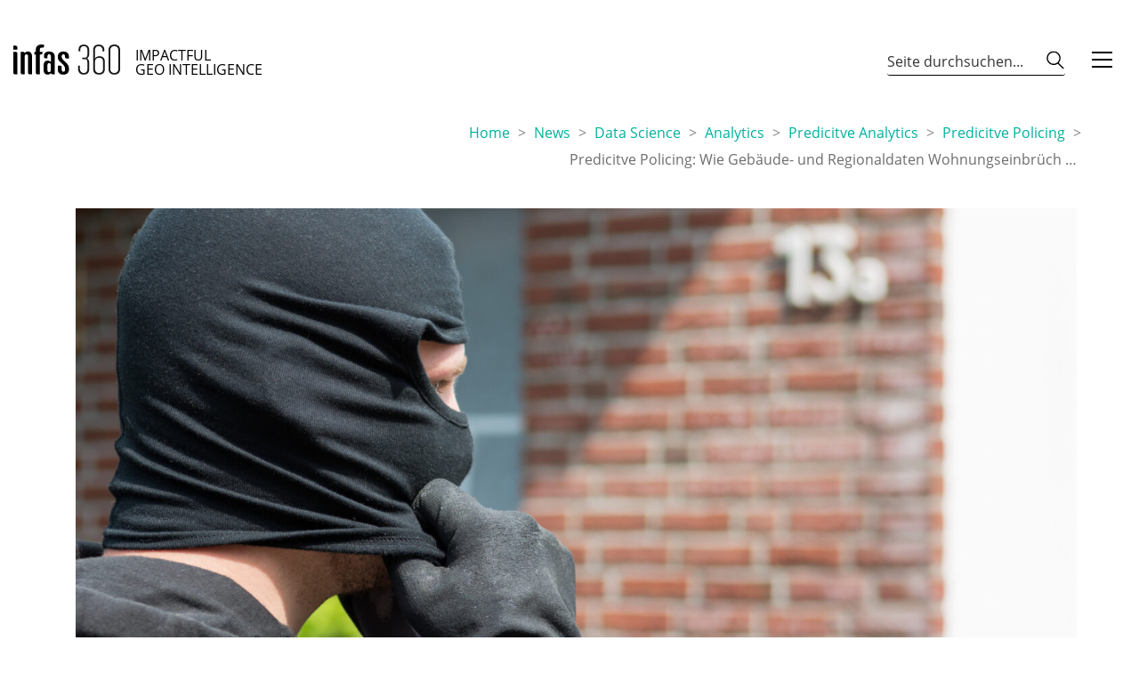

--- FILE ---
content_type: text/html; charset=UTF-8
request_url: https://www.infas360.de/predicitve-policing-wie-gebaeude-und-regionalinformationen-wohnungseinbrueche-vorhersagen/
body_size: 37965
content:
<!DOCTYPE html>

<html class="no-js" lang="de">
<head>
    <meta charset="UTF-8">
    <meta name="viewport" content="width=device-width, initial-scale=1.0">

	<meta name='robots' content='index, follow, max-image-preview:large, max-snippet:-1, max-video-preview:-1' />

	<!-- This site is optimized with the Yoast SEO Premium plugin v26.7 (Yoast SEO v26.7) - https://yoast.com/wordpress/plugins/seo/ -->
	<title>Predicitve Policing: Wie Gebäude- und Regionaldaten Wohnungseinbrüche vorhersagen - infas360</title>
	<link rel="canonical" href="https://www.infas360.de/predicitve-policing-wie-gebaeude-und-regionalinformationen-wohnungseinbrueche-vorhersagen/" />
	<meta property="og:locale" content="de_DE" />
	<meta property="og:type" content="article" />
	<meta property="og:title" content="Predicitve Policing: Wie Gebäude- und Regionaldaten Wohnungseinbrüche vorhersagen" />
	<meta property="og:description" content="(Copyright Foto: fotolia.com/Racle Fotodesign) In diesem Jahr (2017) veröffentlichte das Landeskriminalamt Nordrhein-Westfalen den Basis-Forschungsbericht Wohnungseinbruchdiebstahl (WED) https://lka.polizei.nrw/sites/default/files/2017-05/Basisbericht_Forschungsprojekt%20WED.pdf Darin wird u.a.&hellip;" />
	<meta property="og:url" content="https://www.infas360.de/predicitve-policing-wie-gebaeude-und-regionalinformationen-wohnungseinbrueche-vorhersagen/" />
	<meta property="og:site_name" content="infas360" />
	<meta property="article:published_time" content="2017-11-24T13:39:25+00:00" />
	<meta property="article:modified_time" content="2021-07-27T17:11:38+00:00" />
	<meta property="og:image" content="https://www.infas360.de/wp-content/uploads/2017/11/Fotolia_113410427_M.jpg" />
	<meta property="og:image:width" content="1688" />
	<meta property="og:image:height" content="1126" />
	<meta property="og:image:type" content="image/jpeg" />
	<meta name="author" content="consulting" />
	<meta name="twitter:card" content="summary_large_image" />
	<meta name="twitter:label1" content="Verfasst von" />
	<meta name="twitter:data1" content="consulting" />
	<meta name="twitter:label2" content="Geschätzte Lesezeit" />
	<meta name="twitter:data2" content="1 Minute" />
	<script type="application/ld+json" class="yoast-schema-graph">{"@context":"https://schema.org","@graph":[{"@type":"Article","@id":"https://www.infas360.de/predicitve-policing-wie-gebaeude-und-regionalinformationen-wohnungseinbrueche-vorhersagen/#article","isPartOf":{"@id":"https://www.infas360.de/predicitve-policing-wie-gebaeude-und-regionalinformationen-wohnungseinbrueche-vorhersagen/"},"author":{"name":"consulting","@id":"https://www.infas360.de/#/schema/person/71e804c0b5c61ecb27efbf0a89a02cb0"},"headline":"Predicitve Policing: Wie Gebäude- und Regionaldaten Wohnungseinbrüch &hellip;","datePublished":"2017-11-24T13:39:25+00:00","dateModified":"2021-07-27T17:11:38+00:00","mainEntityOfPage":{"@id":"https://www.infas360.de/predicitve-policing-wie-gebaeude-und-regionalinformationen-wohnungseinbrueche-vorhersagen/"},"wordCount":266,"image":{"@id":"https://www.infas360.de/predicitve-policing-wie-gebaeude-und-regionalinformationen-wohnungseinbrueche-vorhersagen/#primaryimage"},"thumbnailUrl":"https://www.infas360.de/wp-content/uploads/2017/11/Fotolia_113410427_M.jpg","keywords":["Big Data &amp; Predicitve Policing","CASA-Gebäudetypologie","Geodaten und Predicitve Policing","Predicitve Analytics"],"articleSection":["Data Science","Predicitve Policing","Small Area Methoden"],"inLanguage":"de"},{"@type":"WebPage","@id":"https://www.infas360.de/predicitve-policing-wie-gebaeude-und-regionalinformationen-wohnungseinbrueche-vorhersagen/","url":"https://www.infas360.de/predicitve-policing-wie-gebaeude-und-regionalinformationen-wohnungseinbrueche-vorhersagen/","name":"Predicitve Policing: Wie Gebäude- und Regionaldaten Wohnungseinbrüche vorhersagen - infas360","isPartOf":{"@id":"https://www.infas360.de/#website"},"primaryImageOfPage":{"@id":"https://www.infas360.de/predicitve-policing-wie-gebaeude-und-regionalinformationen-wohnungseinbrueche-vorhersagen/#primaryimage"},"image":{"@id":"https://www.infas360.de/predicitve-policing-wie-gebaeude-und-regionalinformationen-wohnungseinbrueche-vorhersagen/#primaryimage"},"thumbnailUrl":"https://www.infas360.de/wp-content/uploads/2017/11/Fotolia_113410427_M.jpg","datePublished":"2017-11-24T13:39:25+00:00","dateModified":"2021-07-27T17:11:38+00:00","author":{"@id":"https://www.infas360.de/#/schema/person/71e804c0b5c61ecb27efbf0a89a02cb0"},"breadcrumb":{"@id":"https://www.infas360.de/predicitve-policing-wie-gebaeude-und-regionalinformationen-wohnungseinbrueche-vorhersagen/#breadcrumb"},"inLanguage":"de","potentialAction":[{"@type":"ReadAction","target":["https://www.infas360.de/predicitve-policing-wie-gebaeude-und-regionalinformationen-wohnungseinbrueche-vorhersagen/"]}]},{"@type":"ImageObject","inLanguage":"de","@id":"https://www.infas360.de/predicitve-policing-wie-gebaeude-und-regionalinformationen-wohnungseinbrueche-vorhersagen/#primaryimage","url":"https://www.infas360.de/wp-content/uploads/2017/11/Fotolia_113410427_M.jpg","contentUrl":"https://www.infas360.de/wp-content/uploads/2017/11/Fotolia_113410427_M.jpg","width":1688,"height":1126,"caption":"einbrecher vermummt sich"},{"@type":"BreadcrumbList","@id":"https://www.infas360.de/predicitve-policing-wie-gebaeude-und-regionalinformationen-wohnungseinbrueche-vorhersagen/#breadcrumb","itemListElement":[{"@type":"ListItem","position":1,"name":"Startseite","item":"https://www.infas360.de/"},{"@type":"ListItem","position":2,"name":"News","item":"https://www.infas360.de/blog/"},{"@type":"ListItem","position":3,"name":"Predicitve Policing: Wie Gebäude- und Regionaldaten Wohnungseinbrüch &hellip;"}]},{"@type":"WebSite","@id":"https://www.infas360.de/#website","url":"https://www.infas360.de/","name":"infas 360","description":"","potentialAction":[{"@type":"SearchAction","target":{"@type":"EntryPoint","urlTemplate":"https://www.infas360.de/?s={search_term_string}"},"query-input":{"@type":"PropertyValueSpecification","valueRequired":true,"valueName":"search_term_string"}}],"inLanguage":"de"},{"@type":"Person","@id":"https://www.infas360.de/#/schema/person/71e804c0b5c61ecb27efbf0a89a02cb0","name":"consulting"}]}</script>
	<!-- / Yoast SEO Premium plugin. -->


<link rel='dns-prefetch' href='//www.infas360.de' />
<link data-borlabs-cookie-style-blocker-id="google-fonts" data-borlabs-cookie-style-blocker-href='https://fonts.gstatic.com' crossorigin rel='preconnect' />
<link rel="alternate" type="application/rss+xml" title="infas360 &raquo; Feed" href="https://www.infas360.de/feed/" />
<link rel="alternate" type="application/rss+xml" title="infas360 &raquo; Kommentar-Feed" href="https://www.infas360.de/comments/feed/" />
<link rel="alternate" title="oEmbed (JSON)" type="application/json+oembed" href="https://www.infas360.de/wp-json/oembed/1.0/embed?url=https%3A%2F%2Fwww.infas360.de%2Fpredicitve-policing-wie-gebaeude-und-regionalinformationen-wohnungseinbrueche-vorhersagen%2F" />
<link rel="alternate" title="oEmbed (XML)" type="text/xml+oembed" href="https://www.infas360.de/wp-json/oembed/1.0/embed?url=https%3A%2F%2Fwww.infas360.de%2Fpredicitve-policing-wie-gebaeude-und-regionalinformationen-wohnungseinbrueche-vorhersagen%2F&#038;format=xml" />
<style id='wp-img-auto-sizes-contain-inline-css'>
img:is([sizes=auto i],[sizes^="auto," i]){contain-intrinsic-size:3000px 1500px}
/*# sourceURL=wp-img-auto-sizes-contain-inline-css */
</style>
<style id='wp-emoji-styles-inline-css'>

	img.wp-smiley, img.emoji {
		display: inline !important;
		border: none !important;
		box-shadow: none !important;
		height: 1em !important;
		width: 1em !important;
		margin: 0 0.07em !important;
		vertical-align: -0.1em !important;
		background: none !important;
		padding: 0 !important;
	}
/*# sourceURL=wp-emoji-styles-inline-css */
</style>
<style id='wp-block-library-inline-css'>
:root{--wp-block-synced-color:#7a00df;--wp-block-synced-color--rgb:122,0,223;--wp-bound-block-color:var(--wp-block-synced-color);--wp-editor-canvas-background:#ddd;--wp-admin-theme-color:#007cba;--wp-admin-theme-color--rgb:0,124,186;--wp-admin-theme-color-darker-10:#006ba1;--wp-admin-theme-color-darker-10--rgb:0,107,160.5;--wp-admin-theme-color-darker-20:#005a87;--wp-admin-theme-color-darker-20--rgb:0,90,135;--wp-admin-border-width-focus:2px}@media (min-resolution:192dpi){:root{--wp-admin-border-width-focus:1.5px}}.wp-element-button{cursor:pointer}:root .has-very-light-gray-background-color{background-color:#eee}:root .has-very-dark-gray-background-color{background-color:#313131}:root .has-very-light-gray-color{color:#eee}:root .has-very-dark-gray-color{color:#313131}:root .has-vivid-green-cyan-to-vivid-cyan-blue-gradient-background{background:linear-gradient(135deg,#00d084,#0693e3)}:root .has-purple-crush-gradient-background{background:linear-gradient(135deg,#34e2e4,#4721fb 50%,#ab1dfe)}:root .has-hazy-dawn-gradient-background{background:linear-gradient(135deg,#faaca8,#dad0ec)}:root .has-subdued-olive-gradient-background{background:linear-gradient(135deg,#fafae1,#67a671)}:root .has-atomic-cream-gradient-background{background:linear-gradient(135deg,#fdd79a,#004a59)}:root .has-nightshade-gradient-background{background:linear-gradient(135deg,#330968,#31cdcf)}:root .has-midnight-gradient-background{background:linear-gradient(135deg,#020381,#2874fc)}:root{--wp--preset--font-size--normal:16px;--wp--preset--font-size--huge:42px}.has-regular-font-size{font-size:1em}.has-larger-font-size{font-size:2.625em}.has-normal-font-size{font-size:var(--wp--preset--font-size--normal)}.has-huge-font-size{font-size:var(--wp--preset--font-size--huge)}.has-text-align-center{text-align:center}.has-text-align-left{text-align:left}.has-text-align-right{text-align:right}.has-fit-text{white-space:nowrap!important}#end-resizable-editor-section{display:none}.aligncenter{clear:both}.items-justified-left{justify-content:flex-start}.items-justified-center{justify-content:center}.items-justified-right{justify-content:flex-end}.items-justified-space-between{justify-content:space-between}.screen-reader-text{border:0;clip-path:inset(50%);height:1px;margin:-1px;overflow:hidden;padding:0;position:absolute;width:1px;word-wrap:normal!important}.screen-reader-text:focus{background-color:#ddd;clip-path:none;color:#444;display:block;font-size:1em;height:auto;left:5px;line-height:normal;padding:15px 23px 14px;text-decoration:none;top:5px;width:auto;z-index:100000}html :where(.has-border-color){border-style:solid}html :where([style*=border-top-color]){border-top-style:solid}html :where([style*=border-right-color]){border-right-style:solid}html :where([style*=border-bottom-color]){border-bottom-style:solid}html :where([style*=border-left-color]){border-left-style:solid}html :where([style*=border-width]){border-style:solid}html :where([style*=border-top-width]){border-top-style:solid}html :where([style*=border-right-width]){border-right-style:solid}html :where([style*=border-bottom-width]){border-bottom-style:solid}html :where([style*=border-left-width]){border-left-style:solid}html :where(img[class*=wp-image-]){height:auto;max-width:100%}:where(figure){margin:0 0 1em}html :where(.is-position-sticky){--wp-admin--admin-bar--position-offset:var(--wp-admin--admin-bar--height,0px)}@media screen and (max-width:600px){html :where(.is-position-sticky){--wp-admin--admin-bar--position-offset:0px}}

/*# sourceURL=wp-block-library-inline-css */
</style><style id='wp-block-paragraph-inline-css'>
.is-small-text{font-size:.875em}.is-regular-text{font-size:1em}.is-large-text{font-size:2.25em}.is-larger-text{font-size:3em}.has-drop-cap:not(:focus):first-letter{float:left;font-size:8.4em;font-style:normal;font-weight:100;line-height:.68;margin:.05em .1em 0 0;text-transform:uppercase}body.rtl .has-drop-cap:not(:focus):first-letter{float:none;margin-left:.1em}p.has-drop-cap.has-background{overflow:hidden}:root :where(p.has-background){padding:1.25em 2.375em}:where(p.has-text-color:not(.has-link-color)) a{color:inherit}p.has-text-align-left[style*="writing-mode:vertical-lr"],p.has-text-align-right[style*="writing-mode:vertical-rl"]{rotate:180deg}
/*# sourceURL=https://www.infas360.de/wp-includes/blocks/paragraph/style.min.css */
</style>
<style id='global-styles-inline-css'>
:root{--wp--preset--aspect-ratio--square: 1;--wp--preset--aspect-ratio--4-3: 4/3;--wp--preset--aspect-ratio--3-4: 3/4;--wp--preset--aspect-ratio--3-2: 3/2;--wp--preset--aspect-ratio--2-3: 2/3;--wp--preset--aspect-ratio--16-9: 16/9;--wp--preset--aspect-ratio--9-16: 9/16;--wp--preset--color--black: #000000;--wp--preset--color--cyan-bluish-gray: #abb8c3;--wp--preset--color--white: #ffffff;--wp--preset--color--pale-pink: #f78da7;--wp--preset--color--vivid-red: #cf2e2e;--wp--preset--color--luminous-vivid-orange: #ff6900;--wp--preset--color--luminous-vivid-amber: #fcb900;--wp--preset--color--light-green-cyan: #7bdcb5;--wp--preset--color--vivid-green-cyan: #00d084;--wp--preset--color--pale-cyan-blue: #8ed1fc;--wp--preset--color--vivid-cyan-blue: #0693e3;--wp--preset--color--vivid-purple: #9b51e0;--wp--preset--gradient--vivid-cyan-blue-to-vivid-purple: linear-gradient(135deg,rgb(6,147,227) 0%,rgb(155,81,224) 100%);--wp--preset--gradient--light-green-cyan-to-vivid-green-cyan: linear-gradient(135deg,rgb(122,220,180) 0%,rgb(0,208,130) 100%);--wp--preset--gradient--luminous-vivid-amber-to-luminous-vivid-orange: linear-gradient(135deg,rgb(252,185,0) 0%,rgb(255,105,0) 100%);--wp--preset--gradient--luminous-vivid-orange-to-vivid-red: linear-gradient(135deg,rgb(255,105,0) 0%,rgb(207,46,46) 100%);--wp--preset--gradient--very-light-gray-to-cyan-bluish-gray: linear-gradient(135deg,rgb(238,238,238) 0%,rgb(169,184,195) 100%);--wp--preset--gradient--cool-to-warm-spectrum: linear-gradient(135deg,rgb(74,234,220) 0%,rgb(151,120,209) 20%,rgb(207,42,186) 40%,rgb(238,44,130) 60%,rgb(251,105,98) 80%,rgb(254,248,76) 100%);--wp--preset--gradient--blush-light-purple: linear-gradient(135deg,rgb(255,206,236) 0%,rgb(152,150,240) 100%);--wp--preset--gradient--blush-bordeaux: linear-gradient(135deg,rgb(254,205,165) 0%,rgb(254,45,45) 50%,rgb(107,0,62) 100%);--wp--preset--gradient--luminous-dusk: linear-gradient(135deg,rgb(255,203,112) 0%,rgb(199,81,192) 50%,rgb(65,88,208) 100%);--wp--preset--gradient--pale-ocean: linear-gradient(135deg,rgb(255,245,203) 0%,rgb(182,227,212) 50%,rgb(51,167,181) 100%);--wp--preset--gradient--electric-grass: linear-gradient(135deg,rgb(202,248,128) 0%,rgb(113,206,126) 100%);--wp--preset--gradient--midnight: linear-gradient(135deg,rgb(2,3,129) 0%,rgb(40,116,252) 100%);--wp--preset--font-size--small: 13px;--wp--preset--font-size--medium: 20px;--wp--preset--font-size--large: 36px;--wp--preset--font-size--x-large: 42px;--wp--preset--spacing--20: 0.44rem;--wp--preset--spacing--30: 0.67rem;--wp--preset--spacing--40: 1rem;--wp--preset--spacing--50: 1.5rem;--wp--preset--spacing--60: 2.25rem;--wp--preset--spacing--70: 3.38rem;--wp--preset--spacing--80: 5.06rem;--wp--preset--shadow--natural: 6px 6px 9px rgba(0, 0, 0, 0.2);--wp--preset--shadow--deep: 12px 12px 50px rgba(0, 0, 0, 0.4);--wp--preset--shadow--sharp: 6px 6px 0px rgba(0, 0, 0, 0.2);--wp--preset--shadow--outlined: 6px 6px 0px -3px rgb(255, 255, 255), 6px 6px rgb(0, 0, 0);--wp--preset--shadow--crisp: 6px 6px 0px rgb(0, 0, 0);}:where(.is-layout-flex){gap: 0.5em;}:where(.is-layout-grid){gap: 0.5em;}body .is-layout-flex{display: flex;}.is-layout-flex{flex-wrap: wrap;align-items: center;}.is-layout-flex > :is(*, div){margin: 0;}body .is-layout-grid{display: grid;}.is-layout-grid > :is(*, div){margin: 0;}:where(.wp-block-columns.is-layout-flex){gap: 2em;}:where(.wp-block-columns.is-layout-grid){gap: 2em;}:where(.wp-block-post-template.is-layout-flex){gap: 1.25em;}:where(.wp-block-post-template.is-layout-grid){gap: 1.25em;}.has-black-color{color: var(--wp--preset--color--black) !important;}.has-cyan-bluish-gray-color{color: var(--wp--preset--color--cyan-bluish-gray) !important;}.has-white-color{color: var(--wp--preset--color--white) !important;}.has-pale-pink-color{color: var(--wp--preset--color--pale-pink) !important;}.has-vivid-red-color{color: var(--wp--preset--color--vivid-red) !important;}.has-luminous-vivid-orange-color{color: var(--wp--preset--color--luminous-vivid-orange) !important;}.has-luminous-vivid-amber-color{color: var(--wp--preset--color--luminous-vivid-amber) !important;}.has-light-green-cyan-color{color: var(--wp--preset--color--light-green-cyan) !important;}.has-vivid-green-cyan-color{color: var(--wp--preset--color--vivid-green-cyan) !important;}.has-pale-cyan-blue-color{color: var(--wp--preset--color--pale-cyan-blue) !important;}.has-vivid-cyan-blue-color{color: var(--wp--preset--color--vivid-cyan-blue) !important;}.has-vivid-purple-color{color: var(--wp--preset--color--vivid-purple) !important;}.has-black-background-color{background-color: var(--wp--preset--color--black) !important;}.has-cyan-bluish-gray-background-color{background-color: var(--wp--preset--color--cyan-bluish-gray) !important;}.has-white-background-color{background-color: var(--wp--preset--color--white) !important;}.has-pale-pink-background-color{background-color: var(--wp--preset--color--pale-pink) !important;}.has-vivid-red-background-color{background-color: var(--wp--preset--color--vivid-red) !important;}.has-luminous-vivid-orange-background-color{background-color: var(--wp--preset--color--luminous-vivid-orange) !important;}.has-luminous-vivid-amber-background-color{background-color: var(--wp--preset--color--luminous-vivid-amber) !important;}.has-light-green-cyan-background-color{background-color: var(--wp--preset--color--light-green-cyan) !important;}.has-vivid-green-cyan-background-color{background-color: var(--wp--preset--color--vivid-green-cyan) !important;}.has-pale-cyan-blue-background-color{background-color: var(--wp--preset--color--pale-cyan-blue) !important;}.has-vivid-cyan-blue-background-color{background-color: var(--wp--preset--color--vivid-cyan-blue) !important;}.has-vivid-purple-background-color{background-color: var(--wp--preset--color--vivid-purple) !important;}.has-black-border-color{border-color: var(--wp--preset--color--black) !important;}.has-cyan-bluish-gray-border-color{border-color: var(--wp--preset--color--cyan-bluish-gray) !important;}.has-white-border-color{border-color: var(--wp--preset--color--white) !important;}.has-pale-pink-border-color{border-color: var(--wp--preset--color--pale-pink) !important;}.has-vivid-red-border-color{border-color: var(--wp--preset--color--vivid-red) !important;}.has-luminous-vivid-orange-border-color{border-color: var(--wp--preset--color--luminous-vivid-orange) !important;}.has-luminous-vivid-amber-border-color{border-color: var(--wp--preset--color--luminous-vivid-amber) !important;}.has-light-green-cyan-border-color{border-color: var(--wp--preset--color--light-green-cyan) !important;}.has-vivid-green-cyan-border-color{border-color: var(--wp--preset--color--vivid-green-cyan) !important;}.has-pale-cyan-blue-border-color{border-color: var(--wp--preset--color--pale-cyan-blue) !important;}.has-vivid-cyan-blue-border-color{border-color: var(--wp--preset--color--vivid-cyan-blue) !important;}.has-vivid-purple-border-color{border-color: var(--wp--preset--color--vivid-purple) !important;}.has-vivid-cyan-blue-to-vivid-purple-gradient-background{background: var(--wp--preset--gradient--vivid-cyan-blue-to-vivid-purple) !important;}.has-light-green-cyan-to-vivid-green-cyan-gradient-background{background: var(--wp--preset--gradient--light-green-cyan-to-vivid-green-cyan) !important;}.has-luminous-vivid-amber-to-luminous-vivid-orange-gradient-background{background: var(--wp--preset--gradient--luminous-vivid-amber-to-luminous-vivid-orange) !important;}.has-luminous-vivid-orange-to-vivid-red-gradient-background{background: var(--wp--preset--gradient--luminous-vivid-orange-to-vivid-red) !important;}.has-very-light-gray-to-cyan-bluish-gray-gradient-background{background: var(--wp--preset--gradient--very-light-gray-to-cyan-bluish-gray) !important;}.has-cool-to-warm-spectrum-gradient-background{background: var(--wp--preset--gradient--cool-to-warm-spectrum) !important;}.has-blush-light-purple-gradient-background{background: var(--wp--preset--gradient--blush-light-purple) !important;}.has-blush-bordeaux-gradient-background{background: var(--wp--preset--gradient--blush-bordeaux) !important;}.has-luminous-dusk-gradient-background{background: var(--wp--preset--gradient--luminous-dusk) !important;}.has-pale-ocean-gradient-background{background: var(--wp--preset--gradient--pale-ocean) !important;}.has-electric-grass-gradient-background{background: var(--wp--preset--gradient--electric-grass) !important;}.has-midnight-gradient-background{background: var(--wp--preset--gradient--midnight) !important;}.has-small-font-size{font-size: var(--wp--preset--font-size--small) !important;}.has-medium-font-size{font-size: var(--wp--preset--font-size--medium) !important;}.has-large-font-size{font-size: var(--wp--preset--font-size--large) !important;}.has-x-large-font-size{font-size: var(--wp--preset--font-size--x-large) !important;}
/*# sourceURL=global-styles-inline-css */
</style>

<style id='classic-theme-styles-inline-css'>
/*! This file is auto-generated */
.wp-block-button__link{color:#fff;background-color:#32373c;border-radius:9999px;box-shadow:none;text-decoration:none;padding:calc(.667em + 2px) calc(1.333em + 2px);font-size:1.125em}.wp-block-file__button{background:#32373c;color:#fff;text-decoration:none}
/*# sourceURL=/wp-includes/css/classic-themes.min.css */
</style>
<link rel='stylesheet' id='swiper_bundle_css-css' href='https://www.infas360.de/wp-content/mu-plugins/css/swiper-bundle.min.css?ver=6.9' media='all' />
<link rel='stylesheet' id='spam-protect-for-contact-form7-css' href='https://www.infas360.de/wp-content/plugins/wp-contact-form-7-spam-blocker/frontend/css/spam-protect-for-contact-form7.css?ver=1.0.0' media='all' />
<link rel='stylesheet' id='contact-form-7-css' href='https://www.infas360.de/wp-content/plugins/contact-form-7/includes/css/styles.css?ver=6.1.4' media='all' />
<link rel='stylesheet' id='wpcf7-redirect-script-frontend-css' href='https://www.infas360.de/wp-content/plugins/wpcf7-redirect/build/assets/frontend-script.css?ver=2c532d7e2be36f6af233' media='all' />
<link rel='stylesheet' id='borlabs-cookie-custom-css' href='https://www.infas360.de/wp-content/cache/borlabs-cookie/1/borlabs-cookie-1-de.css?ver=3.3.22-95' media='all' />
<link rel='stylesheet' id='kalium-bootstrap-css-css' href='https://www.infas360.de/wp-content/themes/kalium/assets/css/bootstrap.min.css?ver=3.30.1766060015' media='all' />
<link rel='stylesheet' id='kalium-theme-base-css-css' href='https://www.infas360.de/wp-content/cache/background-css/1/www.infas360.de/wp-content/themes/kalium/assets/css/base.min.css?ver=3.30.1766060015&wpr_t=1767995757' media='all' />
<link rel='stylesheet' id='kalium-theme-style-new-css-css' href='https://www.infas360.de/wp-content/themes/kalium/assets/css/new/style.min.css?ver=3.30.1766060015' media='all' />
<link rel='stylesheet' id='kalium-theme-other-css-css' href='https://www.infas360.de/wp-content/cache/background-css/1/www.infas360.de/wp-content/themes/kalium/assets/css/other.min.css?ver=3.30.1766060015&wpr_t=1767995757' media='all' />
<link rel='stylesheet' id='kalium-css-loaders-css' href='https://www.infas360.de/wp-content/themes/kalium/assets/admin/css/css-loaders.css?ver=3.30.1766060015' media='all' />
<link rel='stylesheet' id='kalium-style-css-css' href='https://www.infas360.de/wp-content/themes/kalium/style.css?ver=3.30.1766060015' media='all' />
<link rel='stylesheet' id='kalium-fluidbox-css-css' href='https://www.infas360.de/wp-content/themes/kalium/assets/vendors/fluidbox/css/fluidbox.min.css?ver=3.30.1766060015' media='all' />
<link rel='stylesheet' id='kalium-child-css' href='https://www.infas360.de/wp-content/cache/background-css/1/www.infas360.de/wp-content/themes/kalium-child/style.css?ver=6.9&wpr_t=1767995757' media='all' />
<link rel='stylesheet' id='sib-front-css-css' href='https://www.infas360.de/wp-content/cache/background-css/1/www.infas360.de/wp-content/plugins/mailin/css/mailin-front.css?ver=6.9&wpr_t=1767995757' media='all' />
	<script type="text/javascript">
		var ajaxurl = ajaxurl || 'https://www.infas360.de/wp-admin/admin-ajax.php';
			</script>
	<script type="text/javascript" src="https://www.infas360.de/wp-includes/js/jquery/jquery.min.js?ver=3.7.1" id="jquery-core-js"></script>
<script type="text/javascript" src="https://www.infas360.de/wp-includes/js/jquery/jquery-migrate.min.js?ver=3.4.1" id="jquery-migrate-js"></script>
<script type="text/javascript" src="//www.infas360.de/wp-content/plugins/revslider/sr6/assets/js/rbtools.min.js?ver=6.7.40" async id="tp-tools-js"></script>
<script type="text/javascript" src="//www.infas360.de/wp-content/plugins/revslider/sr6/assets/js/rs6.min.js?ver=6.7.40" async id="revmin-js"></script>
<script type="text/javascript" src="https://www.infas360.de/wp-content/plugins/wp-contact-form-7-spam-blocker/frontend/js/spam-protect-for-contact-form7.js?ver=1.0.0" id="spam-protect-for-contact-form7-js"></script>
<script data-no-optimize="1" data-no-minify="1" data-cfasync="false" type="text/javascript" src="https://www.infas360.de/wp-content/cache/borlabs-cookie/1/borlabs-cookie-config-de.json.js?ver=3.3.22-113" id="borlabs-cookie-config-js"></script>
<script data-no-optimize="1" data-no-minify="1" data-cfasync="false" type="text/javascript" src="https://www.infas360.de/wp-content/plugins/borlabs-cookie/assets/javascript/borlabs-cookie-prioritize.min.js?ver=3.3.22" id="borlabs-cookie-prioritize-js"></script>
<script type="text/javascript" src="https://www.infas360.de/wp-content/themes/kalium-child/js/nojump.js?ver=6.9" id="navbar-js"></script>
<script type="text/javascript" id="sib-front-js-js-extra">
/* <![CDATA[ */
var sibErrMsg = {"invalidMail":"Please fill out valid email address","requiredField":"Please fill out required fields","invalidDateFormat":"Please fill out valid date format","invalidSMSFormat":"Please fill out valid phone number"};
var ajax_sib_front_object = {"ajax_url":"https://www.infas360.de/wp-admin/admin-ajax.php","ajax_nonce":"ebc12fd1ee","flag_url":"https://www.infas360.de/wp-content/plugins/mailin/img/flags/"};
//# sourceURL=sib-front-js-js-extra
/* ]]> */
</script>
<script type="text/javascript" src="https://www.infas360.de/wp-content/plugins/mailin/js/mailin-front.js?ver=1761896438" id="sib-front-js-js"></script>
<script></script><link rel="https://api.w.org/" href="https://www.infas360.de/wp-json/" /><link rel="alternate" title="JSON" type="application/json" href="https://www.infas360.de/wp-json/wp/v2/posts/1090" /><link rel="EditURI" type="application/rsd+xml" title="RSD" href="https://www.infas360.de/xmlrpc.php?rsd" />
<meta name="generator" content="WordPress 6.9" />
<link rel='shortlink' href='https://www.infas360.de/?p=1090' />
<script>var mobile_menu_breakpoint = 768;</script><style data-appended-custom-css="true">@media screen and (min-width:769px) { .mobile-menu-wrapper,.mobile-menu-overlay,.header-block__item--mobile-menu-toggle {display: none;} }</style><style data-appended-custom-css="true">@media screen and (max-width:768px) { .header-block__item--standard-menu-container {display: none;} }</style><script data-no-optimize="1" data-no-minify="1" data-cfasync="false" data-borlabs-cookie-script-blocker-ignore>
    (function () {
        if ('0' === '1' && '1' === '1') {
            window['gtag_enable_tcf_support'] = true;
        }
        window.dataLayer = window.dataLayer || [];
        if (typeof window.gtag !== 'function') {
            window.gtag = function () {
                window.dataLayer.push(arguments);
            };
        }
        gtag('set', 'developer_id.dYjRjMm', true);
        if ('1' === '1') {
            let getCookieValue = function (name) {
                return document.cookie.match('(^|;)\\s*' + name + '\\s*=\\s*([^;]+)')?.pop() || '';
            };
            const gtmRegionsData = '{{ google-tag-manager-cm-regional-defaults }}';
            let gtmRegions = [];
            if (gtmRegionsData !== '\{\{ google-tag-manager-cm-regional-defaults \}\}') {
                gtmRegions = JSON.parse(gtmRegionsData);
            }
            let defaultRegion = null;
            for (let gtmRegionIndex in gtmRegions) {
                let gtmRegion = gtmRegions[gtmRegionIndex];
                if (gtmRegion['google-tag-manager-cm-region'] === '') {
                    defaultRegion = gtmRegion;
                } else {
                    gtag('consent', 'default', {
                        'ad_storage': gtmRegion['google-tag-manager-cm-default-ad-storage'],
                        'ad_user_data': gtmRegion['google-tag-manager-cm-default-ad-user-data'],
                        'ad_personalization': gtmRegion['google-tag-manager-cm-default-ad-personalization'],
                        'analytics_storage': gtmRegion['google-tag-manager-cm-default-analytics-storage'],
                        'functionality_storage': gtmRegion['google-tag-manager-cm-default-functionality-storage'],
                        'personalization_storage': gtmRegion['google-tag-manager-cm-default-personalization-storage'],
                        'security_storage': gtmRegion['google-tag-manager-cm-default-security-storage'],
                        'region': gtmRegion['google-tag-manager-cm-region'].toUpperCase().split(','),
						'wait_for_update': 500,
                    });
                }
            }
            let cookieValue = getCookieValue('borlabs-cookie-gcs');
            let consentsFromCookie = {};
            if (cookieValue !== '') {
                consentsFromCookie = JSON.parse(decodeURIComponent(cookieValue));
            }
            let defaultValues = {
                'ad_storage': defaultRegion === null ? 'denied' : defaultRegion['google-tag-manager-cm-default-ad-storage'],
                'ad_user_data': defaultRegion === null ? 'denied' : defaultRegion['google-tag-manager-cm-default-ad-user-data'],
                'ad_personalization': defaultRegion === null ? 'denied' : defaultRegion['google-tag-manager-cm-default-ad-personalization'],
                'analytics_storage': defaultRegion === null ? 'denied' : defaultRegion['google-tag-manager-cm-default-analytics-storage'],
                'functionality_storage': defaultRegion === null ? 'denied' : defaultRegion['google-tag-manager-cm-default-functionality-storage'],
                'personalization_storage': defaultRegion === null ? 'denied' : defaultRegion['google-tag-manager-cm-default-personalization-storage'],
                'security_storage': defaultRegion === null ? 'denied' : defaultRegion['google-tag-manager-cm-default-security-storage'],
                'wait_for_update': 500,
            };
            gtag('consent', 'default', {...defaultValues, ...consentsFromCookie});
            gtag('set', 'ads_data_redaction', true);
        }

        if ('1' === '1') {
            let url = new URL(window.location.href);

            if ((url.searchParams.has('gtm_debug') && url.searchParams.get('gtm_debug') !== '') || document.cookie.indexOf('__TAG_ASSISTANT=') !== -1 || document.documentElement.hasAttribute('data-tag-assistant-present')) {
                /* GTM block start */
                (function(w,d,s,l,i){w[l]=w[l]||[];w[l].push({'gtm.start':
                        new Date().getTime(),event:'gtm.js'});var f=d.getElementsByTagName(s)[0],
                    j=d.createElement(s),dl=l!='dataLayer'?'&l='+l:'';j.async=true;j.src=
                    'https://www.googletagmanager.com/gtm.js?id='+i+dl;f.parentNode.insertBefore(j,f);
                })(window,document,'script','dataLayer','GTM-N4VXHVX');
                /* GTM block end */
            } else {
                /* GTM block start */
                (function(w,d,s,l,i){w[l]=w[l]||[];w[l].push({'gtm.start':
                        new Date().getTime(),event:'gtm.js'});var f=d.getElementsByTagName(s)[0],
                    j=d.createElement(s),dl=l!='dataLayer'?'&l='+l:'';j.async=true;j.src=
                    'https://www.infas360.de/wp-content/uploads/borlabs-cookie/' + i + '.js?ver=10so3l4f';f.parentNode.insertBefore(j,f);
                })(window,document,'script','dataLayer','GTM-N4VXHVX');
                /* GTM block end */
            }
        }


        let borlabsCookieConsentChangeHandler = function () {
            window.dataLayer = window.dataLayer || [];
            if (typeof window.gtag !== 'function') {
                window.gtag = function() {
                    window.dataLayer.push(arguments);
                };
            }

            let consents = BorlabsCookie.Cookie.getPluginCookie().consents;

            if ('1' === '1') {
                let gtmConsents = {};
                let customConsents = {};

				let services = BorlabsCookie.Services._services;

				for (let service in services) {
					if (service !== 'borlabs-cookie') {
						customConsents['borlabs_cookie_' + service.replaceAll('-', '_')] = BorlabsCookie.Consents.hasConsent(service) ? 'granted' : 'denied';
					}
				}

                if ('0' === '1') {
                    gtmConsents = {
                        'analytics_storage': BorlabsCookie.Consents.hasConsentForServiceGroup('statistics') === true ? 'granted' : 'denied',
                        'functionality_storage': BorlabsCookie.Consents.hasConsentForServiceGroup('statistics') === true ? 'granted' : 'denied',
                        'personalization_storage': BorlabsCookie.Consents.hasConsentForServiceGroup('marketing') === true ? 'granted' : 'denied',
                        'security_storage': BorlabsCookie.Consents.hasConsentForServiceGroup('statistics') === true ? 'granted' : 'denied',
                    };
                } else {
                    gtmConsents = {
                        'ad_storage': BorlabsCookie.Consents.hasConsentForServiceGroup('marketing') === true ? 'granted' : 'denied',
                        'ad_user_data': BorlabsCookie.Consents.hasConsentForServiceGroup('marketing') === true ? 'granted' : 'denied',
                        'ad_personalization': BorlabsCookie.Consents.hasConsentForServiceGroup('marketing') === true ? 'granted' : 'denied',
                        'analytics_storage': BorlabsCookie.Consents.hasConsentForServiceGroup('statistics') === true ? 'granted' : 'denied',
                        'functionality_storage': BorlabsCookie.Consents.hasConsentForServiceGroup('statistics') === true ? 'granted' : 'denied',
                        'personalization_storage': BorlabsCookie.Consents.hasConsentForServiceGroup('marketing') === true ? 'granted' : 'denied',
                        'security_storage': BorlabsCookie.Consents.hasConsentForServiceGroup('statistics') === true ? 'granted' : 'denied',
                    };
                }
                BorlabsCookie.CookieLibrary.setCookie(
                    'borlabs-cookie-gcs',
                    JSON.stringify(gtmConsents),
                    BorlabsCookie.Settings.automaticCookieDomainAndPath.value ? '' : BorlabsCookie.Settings.cookieDomain.value,
                    BorlabsCookie.Settings.cookiePath.value,
                    BorlabsCookie.Cookie.getPluginCookie().expires,
                    BorlabsCookie.Settings.cookieSecure.value,
                    BorlabsCookie.Settings.cookieSameSite.value
                );
                gtag('consent', 'update', {...gtmConsents, ...customConsents});
            }


            for (let serviceGroup in consents) {
                for (let service of consents[serviceGroup]) {
                    if (!window.BorlabsCookieGtmPackageSentEvents.includes(service) && service !== 'borlabs-cookie') {
                        window.dataLayer.push({
                            event: 'borlabs-cookie-opt-in-' + service,
                        });
                        window.BorlabsCookieGtmPackageSentEvents.push(service);
                    }
                }
            }
            let afterConsentsEvent = document.createEvent('Event');
            afterConsentsEvent.initEvent('borlabs-cookie-google-tag-manager-after-consents', true, true);
            document.dispatchEvent(afterConsentsEvent);
        };
        window.BorlabsCookieGtmPackageSentEvents = [];
        document.addEventListener('borlabs-cookie-consent-saved', borlabsCookieConsentChangeHandler);
        document.addEventListener('borlabs-cookie-handle-unblock', borlabsCookieConsentChangeHandler);
    })();
</script><script data-borlabs-cookie-script-blocker-id='brevo-automation' type="text/template" data-borlabs-cookie-script-blocker-src="https://cdn.brevo.com/js/sdk-loader.js"></script>
<script type="text/javascript">
  window.Brevo = window.Brevo || [];
  window.Brevo.push(['init', {"client_key":"0ixycwid40x325f69yzke6vw","email_id":null,"push":{"customDomain":"https:\/\/www.infas360.de\/wp-content\/plugins\/mailin\/"},"service_worker_url":"wonderpush-worker-loader.min.js?webKey=96ce3ca3ddba9b7103f2cb919f40ddd0f719fd062bcd71cc4144d2ebbace145a","frame_url":"brevo-frame.html"}]);
</script><script data-borlabs-cookie-script-blocker-id='wonderpush' type="text/template" data-borlabs-cookie-script-blocker-src="https://cdn.by.wonderpush.com/sdk/1.1/wonderpush-loader.min.js"></script>
<script type="text/javascript">
  window.WonderPush = window.WonderPush || [];
  window.WonderPush.push(['init', {"customDomain":"https:\/\/www.infas360.de\/wp-content\/plugins\/mailin\/","serviceWorkerUrl":"wonderpush-worker-loader.min.js?webKey=96ce3ca3ddba9b7103f2cb919f40ddd0f719fd062bcd71cc4144d2ebbace145a","frameUrl":"wonderpush.min.html","webKey":"96ce3ca3ddba9b7103f2cb919f40ddd0f719fd062bcd71cc4144d2ebbace145a"}]);
</script><meta name="generator" content="Powered by WPBakery Page Builder - drag and drop page builder for WordPress."/>
<link rel="stylesheet" type="text/css" href="https://www.infas360.de/wp-content/cache/background-css/1/www.infas360.de/wp-content/leaflet/leaflet.css?wpr_t=1767995757"><meta name="generator" content="Powered by Slider Revolution 6.7.40 - responsive, Mobile-Friendly Slider Plugin for WordPress with comfortable drag and drop interface." />
<script>function setREVStartSize(e){
			//window.requestAnimationFrame(function() {
				window.RSIW = window.RSIW===undefined ? window.innerWidth : window.RSIW;
				window.RSIH = window.RSIH===undefined ? window.innerHeight : window.RSIH;
				try {
					var pw = document.getElementById(e.c).parentNode.offsetWidth,
						newh;
					pw = pw===0 || isNaN(pw) || (e.l=="fullwidth" || e.layout=="fullwidth") ? window.RSIW : pw;
					e.tabw = e.tabw===undefined ? 0 : parseInt(e.tabw);
					e.thumbw = e.thumbw===undefined ? 0 : parseInt(e.thumbw);
					e.tabh = e.tabh===undefined ? 0 : parseInt(e.tabh);
					e.thumbh = e.thumbh===undefined ? 0 : parseInt(e.thumbh);
					e.tabhide = e.tabhide===undefined ? 0 : parseInt(e.tabhide);
					e.thumbhide = e.thumbhide===undefined ? 0 : parseInt(e.thumbhide);
					e.mh = e.mh===undefined || e.mh=="" || e.mh==="auto" ? 0 : parseInt(e.mh,0);
					if(e.layout==="fullscreen" || e.l==="fullscreen")
						newh = Math.max(e.mh,window.RSIH);
					else{
						e.gw = Array.isArray(e.gw) ? e.gw : [e.gw];
						for (var i in e.rl) if (e.gw[i]===undefined || e.gw[i]===0) e.gw[i] = e.gw[i-1];
						e.gh = e.el===undefined || e.el==="" || (Array.isArray(e.el) && e.el.length==0)? e.gh : e.el;
						e.gh = Array.isArray(e.gh) ? e.gh : [e.gh];
						for (var i in e.rl) if (e.gh[i]===undefined || e.gh[i]===0) e.gh[i] = e.gh[i-1];
											
						var nl = new Array(e.rl.length),
							ix = 0,
							sl;
						e.tabw = e.tabhide>=pw ? 0 : e.tabw;
						e.thumbw = e.thumbhide>=pw ? 0 : e.thumbw;
						e.tabh = e.tabhide>=pw ? 0 : e.tabh;
						e.thumbh = e.thumbhide>=pw ? 0 : e.thumbh;
						for (var i in e.rl) nl[i] = e.rl[i]<window.RSIW ? 0 : e.rl[i];
						sl = nl[0];
						for (var i in nl) if (sl>nl[i] && nl[i]>0) { sl = nl[i]; ix=i;}
						var m = pw>(e.gw[ix]+e.tabw+e.thumbw) ? 1 : (pw-(e.tabw+e.thumbw)) / (e.gw[ix]);
						newh =  (e.gh[ix] * m) + (e.tabh + e.thumbh);
					}
					var el = document.getElementById(e.c);
					if (el!==null && el) el.style.height = newh+"px";
					el = document.getElementById(e.c+"_wrapper");
					if (el!==null && el) {
						el.style.height = newh+"px";
						el.style.display = "block";
					}
				} catch(e){
					console.log("Failure at Presize of Slider:" + e)
				}
			//});
		  };</script>
		<style id="wp-custom-css">
			
/* Hack for margin-bottom of headings in blog sections*/

section section h2::after {
  white-space: pre;
  content: "\A  ";
  font-size: 0px;
  line-height: 8px;
  display: block;
}


/* bold text under first heading in Blog */

h3 {
	line-height: 30px;
}


/* Change Color for Newsletter input lione in footer */

input.sib-email-area {
    border: 1px solid #FFFFFF60;
    background-color: #fff;
    box-shadow: none;
    padding: 6px 12px;
    outline: 0;
    border-radius: 0;

}

/* Anfang von Styling für Footer-Erweiterung mit Logos */


.footer-bottom-content {    
    background-color: #4F4F4F;
  margin-top: -50px;
  }



.footer-title {
	font-family: 'OpenSans-Regular';
  color: #FFFFFF60;
  background-image: none;
  text-align: left;
	font-size: 16px;
	font-weight: 700;
}

  .column img {
		padding-top: 10px;
		}

.column {
  float: left;
}

.rightpart {
  padding-left: 10px;
}

.width75 {
  width: 75%;
      padding-right: 110px;
}

.width25 {
  width: 25%;
}

.width100 {
  width: 100%;
}
.blog .row>.column .width25 {
  width: 25%;
}
.blog .row>.column .width75 {
    width: 75%;
    padding-right: 110px;
}

.row {
  padding-left: 15px;
}
.row:after {
  content: "";
  display: table;
  clear: both;
}
@media screen and (max-width: 990px) {
  .width75 {
      width: 50%;
		padding-right: 50px;
  }
  .width25 {
      width: 50%;
  }
  .footer-content-left {
    text-align: left !important;
  }
  .column img {
    padding-bottom: 10px;
  }
}
@media screen and (max-width: 600px) {
  .width25 {
      width: 100%;
  }
	.rightpart {
		padding-top: 35px;
	  padding-left: 0px;
	}

}

/* Ende von Styling für Footer-Erweiterung mit Logos */

.lab-scroll-box-content {
	max-height: 240px !important;
}
.employee-col .lab-scroll-box p {
	line-height: 23px;
}
.employees-col-three .employee-col .lab-scroll-box p {
		padding-bottom: 15px;
}

#footer .widget img {
	max-width: 50% !important;
}
.jobsGrid .infas360grid div.vc_gitem-zone.vc_gitem-zone-a.vc-gitem-zone-height-mode-auto.vc-gitem-zone-height-mode-auto-1-1.vc_gitem-is-link {
	border-radius: 0;
	border: none;
	width: 300px;
}
.vc_btn3.vc_btn3-color-black, .vc_btn3.vc_btn3-color-black.vc_btn3-style-flat {
	background-color: black;
	text-transform: uppercase;
	font-family:'OpenSans-Bold';
}

.jobsGrid .detailpagePostExcerpt {
	display: none;
}
.blockHead h2 {
	background-size: 4px 5px;
}
h2.postContentSliderHead {
	text-transform: uppercase;
	padding-bottom: 4px !important;
}
.ps__rail-y {
opacity: .6;
}
/* Newsletter anmelden */
.sib_signup_box_inside_3 input[type=checkbox] {
	vertical-align:top;
}
.sib_signup_box_inside_3 label {
	width: 80%
}
input[type=email].sib-email-area {
	background-color: #4f4f4f;
	border-top: none;
	border-left: none;
	border-right: none;
	padding-left: 0;
	color: white;
}

.essb_links {
	margin-top: -15px;
}
h6 a {
		font-family: 'OpenSans-SemiBold';
}
footer input[type="submit"] {
	background-color: #999;
	color: #4f4f4f;
}

h6 {
	font-family: 'OpenSans-Regular';
}

.essb_links {
	margin-top: 0;
}

/* CTA */

.teaserCta a[href^="mailto:"] {
	color: #f9cb27;
}

.cta-icon-mail {
	background-image: var(--wpr-bg-43a095f2-93f6-463e-9d2b-dfd317d96837);
    display: inline-block;
    width: 38px;
    height: 38px;
    background-repeat: no-repeat;
    background-size: contain;
}
.cta-icon-tel {
	background-image: var(--wpr-bg-b708d193-6c9b-4ad1-b806-fde2e8b70961);
    display: inline-block;
    width: 38px;
    height: 38px;
    background-repeat: no-repeat;
    background-size: contain;
}
.cta-icon-mail:hover {
	background-image: var(--wpr-bg-e56f5299-6e60-47e3-a77b-901e8af2c571);
    display: inline-block;
    width: 38px;
    height: 38px;
    background-repeat: no-repeat;
    background-size: contain;
}
.cta-icon-tel:hover {
	background-image: var(--wpr-bg-93861d01-fffc-4347-a177-8ba20aca12e3);
    display: inline-block;
    width: 38px;
    height: 38px;
    background-repeat: no-repeat;
    background-size: contain;
}

.vc_general.vc_cta3.autor,
.vc_general.vc_cta3.aktion {
	border: none;
}
.vc_general.vc_cta3.autor img {
	object-fit: cover;
}
.vc_general.vc_cta3.autor h3 {
	padding: 0;
}
.vc_general.vc_cta3.autor h3 > p {
	line-height: 18px;
}
.vc_general.vc_cta3.autor h3 a {
	color: black;
	font-weight: 600;
}
.vc_general.vc_cta3.aktion h2 {
	background: none;
	text-transform: uppercase;
}
.vc_general.vc_cta3.aktion header ~ p {
	margin-top: -10px;
}
.vc_general.vc_cta3.aktion ul {
	padding-left: 15px;
}
.vc_general.vc_cta3.aktion p > ul {
	margin-top: 0;
}
.wpcf7-form-control.wpcf7-submit {
	text-transform: uppercase;
}
.mini-formular {
	margin-top: 10px;
}
.textbox-rSp h3:first-child {
	font-size: 20px;
	text-transform: uppercase;
	font-weight: 600;
	padding-bottom: 0;
	margin-bottom: -15px;
}

figcaption strong a {
	margin-top: 10px;
	font-size: 14px;
}
figure.wp-caption.alignnone + p {
	line-height: 1.4;
	font-size: 14px;
	margin-top: -5px;
}
.aktion header {
		margin-bottom: 10px;
}
.aktion p, .autor p {
		line-height: 1.4;
}
/* .autor .vc_general.vc_cta3.autor img {
	max-height: inherit;
} */
footer input[type="checkbox"] {
	border-color: #999;
}

.wps-form textarea {
	border: 1px solid black;
	max-height: 200px;
	padding: 5px;
}		</style>
		<noscript><style> .wpb_animate_when_almost_visible { opacity: 1; }</style></noscript><noscript><style id="rocket-lazyload-nojs-css">.rll-youtube-player, [data-lazy-src]{display:none !important;}</style></noscript><link rel='stylesheet' id='kalium-light-gallery-css-css' href='https://www.infas360.de/wp-content/cache/background-css/1/www.infas360.de/wp-content/themes/kalium/assets/vendors/light-gallery/css/lightgallery.min.css?ver=3.30.1766060015&wpr_t=1767995757' media='all' />
<link rel='stylesheet' id='kalium-light-gallery-transitions-css-css' href='https://www.infas360.de/wp-content/themes/kalium/assets/vendors/light-gallery/css/lg-transitions.min.css?ver=3.30.1766060015' media='all' />
<link rel='stylesheet' id='shariffcss-css' href='https://www.infas360.de/wp-content/plugins/shariff/css/shariff.min.css?ver=4.6.15' media='all' />
<link rel='stylesheet' id='kalium-fontawesome-css-css' href='https://www.infas360.de/wp-content/themes/kalium/assets/vendors/font-awesome/css/all.min.css?ver=3.30.1766060015' media='all' />
<link rel='stylesheet' id='rs-plugin-settings-css' href='https://www.infas360.de/wp-content/cache/background-css/1/www.infas360.de/wp-content/plugins/revslider/sr6/assets/css/rs6.css?ver=6.7.40&wpr_t=1767995757' media='all' />
<style id='rs-plugin-settings-inline-css'>
#rs-demo-id {}
/*# sourceURL=rs-plugin-settings-inline-css */
</style>
<style id="wpr-lazyload-bg-container"></style><style id="wpr-lazyload-bg-exclusion"></style>
<noscript>
<style id="wpr-lazyload-bg-nostyle">.blog-posts .post-item .post-thumbnail .post-hover .hover-icon.animated-eye{--wpr-bg-55607a87-f123-443b-b306-5e90b31c2d48: url('https://www.infas360.de/wp-content/themes/kalium/assets/images/icons/eye.gif');}.lg-outer.lg-kalium .lg .lg-item{--wpr-bg-b03d69c6-2760-4e8e-8104-5ab2ccb5e9f2: url('https://www.infas360.de/wp-content/themes/kalium/assets/images/icons/lg-preloader-dark.gif');}.lg-outer.lg-kalium-light .lg .lg-item{--wpr-bg-ab8e9782-9821-40d8-8732-9381f0198d72: url('https://www.infas360.de/wp-content/themes/kalium/assets/images/icons/lg-preloader.gif');}.sidebar-menu-wrapper .sidebar-menu-container .sidebar-menu-close{--wpr-bg-508dee55-7ed7-4c1c-bb97-9dae860034cc: url('https://www.infas360.de/wp-content/themes/kalium/assets/images/icons/icon-menu-close.svg');}.cd-google-map .cd-zoom-in,.cd-google-map .cd-zoom-out{--wpr-bg-8b96133d-e8e1-45b1-86d4-992a6657d3a2: url('https://www.infas360.de/wp-content/themes/kalium/assets/images/icons/map/cd-icon-controller.svg');}.comparison-image-slider .cd-handle{--wpr-bg-2db6fef1-c7ac-438d-a252-ababd4a6caba: url('https://www.infas360.de/wp-content/themes/kalium/assets/images/icons/image-comparison-slider-arrows.svg');}.wpb_wrapper .lab-blog-posts.animated-eye-hover .blog-post-entry .blog-post-image a .hover-display i{--wpr-bg-f91981d0-afe7-4c13-9eed-95efd9fada20: url('https://www.infas360.de/wp-content/themes/kalium/assets/images/icons/eye.gif');}.lab-divider.divider-type-5 .divider-line span{--wpr-bg-82e053a5-875a-425b-930a-d46af8983a5c: url('https://www.infas360.de/wp-content/themes/kalium/assets/images/icons/divider-3.png');}.lab-divider.divider-type-6 .divider-line span{--wpr-bg-26382048-3aaa-4fea-b56a-1ba6077185b4: url('https://www.infas360.de/wp-content/themes/kalium/assets/images/icons/divider-2.png');}.lab-divider.divider-type-7 .divider-line span{--wpr-bg-b00341b5-6344-4f46-a58f-52afe5d92dc8: url('https://www.infas360.de/wp-content/themes/kalium/assets/images/icons/divider-1.png');}.lab-divider.type-saw .lab-divider-content{--wpr-bg-ddc56211-c981-40c1-b249-e1f2afdfeb32: url('https://www.infas360.de/wp-content/themes/kalium/assets/images/icons/divider-1.png');}.mobile-menu-wrapper .mobile-menu-container .mobile-menu-close{--wpr-bg-3afca140-06ec-4c41-9ba9-11ee7a2c1e86: url('https://www.infas360.de/wp-content/themes/kalium/assets/images/icons/icon-menu-close.svg');}.lg-outer .lg-has-vimeo .lg-video-play{--wpr-bg-77faf00a-3987-44fc-97a4-10cf2e7a6411: url('https://www.infas360.de/wp-content/themes/kalium/assets/images/icons/lightgallery-icons/vimeo-play@2x.png');}.lg-outer .lg-has-youtube .lg-video-play{--wpr-bg-94c5909a-9315-4130-a265-f64add052245: url('https://www.infas360.de/wp-content/themes/kalium/assets/images/icons/lightgallery-icons/youtube-play@2x.png');}h1{--wpr-bg-52c33c29-083f-4f35-9588-401b88772663: url('https://www.infas360.de/wp-content/themes/kalium-child/gfx/underline_10x6px.png');}h1{--wpr-bg-755d0654-7a4b-434e-8774-a606a45d8b89: url('https://www.infas360.de/wp-content/themes/kalium-child/gfx/underline_10x4px.png');}h2{--wpr-bg-cf1ef197-c866-48b1-8407-d203faf36218: url('https://www.infas360.de/wp-content/themes/kalium-child/gfx/underline_10x3px.png');}h2{--wpr-bg-2363be16-413f-4481-9937-95022b45d761: url('https://www.infas360.de/wp-content/themes/kalium-child/gfx/underline_10x4px.png');}.section-title h1, .section-title h2, .section-title h3, .section-title h4,
.blog h3.post-title,
.search-results-holder .result-box .result-info h3{--wpr-bg-55d9e4d9-9160-405d-95ff-ea3bb0abdcf5: url('https://www.infas360.de/wp-content/themes/kalium-child/gfx/underline_3px.png');}.detailSubhead h2{--wpr-bg-ae4f51e8-7faa-4bf5-a82e-77442e374bfe: url('https://www.infas360.de/wp-content/themes/kalium-child/gfx/underline_10x6px.png');}.detailSubhead h2{--wpr-bg-6cf49c88-cd32-4ea8-8ba8-3bcbd36a3579: url('https://www.infas360.de/wp-content/themes/kalium-child/gfx/underline_10x3px.png');}.blockHeadLeft .head, .blockHeadLeft .head h1, .blockHeadLeft .head h2{--wpr-bg-63355a7f-618f-48a7-83f2-cff12b2638cb: url('https://www.infas360.de/wp-content/themes/kalium-child/gfx/underline_10x6px.png');}.blockHeadLeft .head, .blockHeadLeft .head h1, .blockHeadLeft .head h2{--wpr-bg-c1c36d53-5dd2-45da-937e-066871ba04c2: url('https://www.infas360.de/wp-content/themes/kalium-child/gfx/underline_10x4px.png');}.blockGridhead, .blockGridhead h1, .blockGridhead h2{--wpr-bg-1831560b-eeac-4c5e-8df9-ff97a79fac9f: url('https://www.infas360.de/wp-content/themes/kalium-child/gfx/underline_3px.png');}.teaserHead, .teaserHead h1, .teaserHead h2{--wpr-bg-2d6c07db-1b43-428f-a890-85f4e6358577: url('https://www.infas360.de/wp-content/themes/kalium-child/gfx/underline_Y_10x4px.png');}.post-caroussel h1{--wpr-bg-b207c311-e22e-4f55-8570-fb5b1cb850e8: url('https://www.infas360.de/wp-content/themes/kalium-child/gfx/underline_3px.png');}.detailpagePostTitle h1{--wpr-bg-b99ac0bf-5a13-40c4-adba-e45f135becfc: url('https://www.infas360.de/wp-content/themes/kalium-child/gfx/underline_3px.png');}.topThemaHead{--wpr-bg-0d1e26ee-2d9e-4869-9ce8-58cbcc95623f: url('https://www.infas360.de/wp-content/themes/kalium-child/gfx/underline_10x4px.png');}.teaserHead h1, .teaserHead h2{--wpr-bg-2f041d0b-5a0f-4f7a-8c81-615833dfeb20: url('https://www.infas360.de/wp-content/themes/kalium-child/gfx/underline_Y_10x4px.png');}.detailpagePostTitle h1,
  .blockGridhead, .blockGridhead h1, .blockGridhead h2{--wpr-bg-22a98c2a-049b-4149-8cb5-f61e2a95e9bf: url('https://www.infas360.de/wp-content/themes/kalium-child/gfx/underline_3px.png');}.employee-img-01 .vc_single_image-wrapper::after{--wpr-bg-17d294f7-cb84-494c-b3fe-7ea7955c410f: url('https://www.infas360.de/wp-content/themes/kalium-child/gfx/overlay_01.png');}.employee-img-02 .vc_single_image-wrapper::after{--wpr-bg-ba55e482-f4ba-4dea-b00f-5b75776290db: url('https://www.infas360.de/wp-content/themes/kalium-child/gfx/overlay_02.png');}.employee-img-03 .vc_single_image-wrapper::after{--wpr-bg-5e1224e0-de14-46ee-a11e-3701ec38fe1f: url('https://www.infas360.de/wp-content/themes/kalium-child/gfx/overlay_03.png');}.employee-img-04 .vc_single_image-wrapper::after{--wpr-bg-08f072d2-cdfc-45b9-829e-e2b0a368bce6: url('https://www.infas360.de/wp-content/themes/kalium-child/gfx/overlay_04.png');}.employee-img-05 .vc_single_image-wrapper::after{--wpr-bg-3b13f181-404d-4776-a522-915badbf06ef: url('https://www.infas360.de/wp-content/themes/kalium-child/gfx/overlay_05.png');}.employee-img-06 .vc_single_image-wrapper::after{--wpr-bg-c885f4a3-4785-4fee-80b9-85a75d29e299: url('https://www.infas360.de/wp-content/themes/kalium-child/gfx/overlay_06.png');}.sib-country-block .sib-toggle .sib-cflags{--wpr-bg-0567e296-a949-4102-995d-2edae4b11b25: url('https://www.infas360.de/wp-content/plugins/mailin/img/flags/fr.png');}.sib-sms-field ul.sib-country-list li .sib-flag-box .sib-flag{--wpr-bg-91a7bad6-fb43-4c7a-ba92-7e13b6865ea2: url('https://www.infas360.de/wp-content/plugins/mailin/img/flags/ad.png');}.leaflet-control-layers-toggle{--wpr-bg-2beb20da-8d8a-45f2-8882-6875b2855886: url('https://www.infas360.de/wp-content/leaflet/images/layers.png');}.leaflet-retina .leaflet-control-layers-toggle{--wpr-bg-684512dc-9c82-4c1b-af90-6146c788521d: url('https://www.infas360.de/wp-content/leaflet/images/layers-2x.png');}.leaflet-default-icon-path{--wpr-bg-e14d665e-3933-4d02-8f0a-bd36106b847f: url('https://www.infas360.de/wp-content/leaflet/images/marker-icon.png');}.lg-outer .lg-has-vimeo .lg-video-play{--wpr-bg-5ed36588-75eb-4b2f-be58-f823f12146ba: url('https://www.infas360.de/wp-content/themes/kalium/assets/vendors/light-gallery/img/vimeo-play.png');}.lg-outer .lg-has-vimeo:hover .lg-video-play{--wpr-bg-aae4412c-b43a-4fcc-9fa0-badf06a1cfbd: url('https://www.infas360.de/wp-content/themes/kalium/assets/vendors/light-gallery/img/vimeo-play.png');}.lg-outer .lg-has-html5 .lg-video-play{--wpr-bg-59a80628-da70-4b35-9719-b7b67e14721f: url('https://www.infas360.de/wp-content/themes/kalium/assets/vendors/light-gallery/img/video-play.png');}.lg-outer .lg-has-youtube .lg-video-play{--wpr-bg-984bae87-3701-4c72-972c-8b97cfbadd58: url('https://www.infas360.de/wp-content/themes/kalium/assets/vendors/light-gallery/img/youtube-play.png');}.lg-outer .lg-has-youtube:hover .lg-video-play{--wpr-bg-a88ce484-04da-4aac-9c1f-1b8e4a00b8c6: url('https://www.infas360.de/wp-content/themes/kalium/assets/vendors/light-gallery/img/youtube-play.png');}.lg-outer .lg-item{--wpr-bg-d629b83a-766c-4fbd-bcf7-2ea994c7469f: url('https://www.infas360.de/wp-content/themes/kalium/assets/vendors/light-gallery/img/loading.gif');}.tp-blockmask,
.tp-blockmask_in,
.tp-blockmask_out{--wpr-bg-4fd0845a-1d64-4e88-930d-cd34ec506a00: url('https://www.infas360.de/wp-content/plugins/revslider/sr6/assets/assets/gridtile.png');}.tp-blockmask,
.tp-blockmask_in,
.tp-blockmask_out{--wpr-bg-5efd75bc-59c5-48d6-9c47-c7cb1b0eb28b: url('https://www.infas360.de/wp-content/plugins/revslider/sr6/assets/assets/gridtile_white.png');}.tp-blockmask,
.tp-blockmask_in,
.tp-blockmask_out{--wpr-bg-5c6b07b8-a6ee-476f-b72f-0a3d5c34a0ec: url('https://www.infas360.de/wp-content/plugins/revslider/sr6/assets/assets/gridtile_3x3.png');}.tp-blockmask,
.tp-blockmask_in,
.tp-blockmask_out{--wpr-bg-438a3bc6-8db9-4487-9b59-0c7d4b4ae41d: url('https://www.infas360.de/wp-content/plugins/revslider/sr6/assets/assets/gridtile_3x3_white.png');}.rs-layer.slidelink a div{--wpr-bg-695ddd17-5de8-445b-a230-3a3a4bb05d3f: url('https://www.infas360.de/wp-content/plugins/revslider/sr6/assets/assets/coloredbg.png');}.rs-layer.slidelink a span{--wpr-bg-9aa90fea-236b-4327-8748-5d6653f21601: url('https://www.infas360.de/wp-content/plugins/revslider/sr6/assets/assets/coloredbg.png');}rs-loader.spinner0{--wpr-bg-15792c37-d520-493a-8cb0-a49c9c531559: url('https://www.infas360.de/wp-content/plugins/revslider/sr6/assets/assets/loader.gif');}rs-loader.spinner5{--wpr-bg-4b64133a-ce11-406b-959b-2bc2620d3994: url('https://www.infas360.de/wp-content/plugins/revslider/sr6/assets/assets/loader.gif');}.cta-icon-mail{--wpr-bg-43a095f2-93f6-463e-9d2b-dfd317d96837: url('https://www.infas360.de/wp-content/uploads/2023/07/button-mail-mir-inaktiv-1.svg');}.cta-icon-tel{--wpr-bg-b708d193-6c9b-4ad1-b806-fde2e8b70961: url('https://www.infas360.de/wp-content/uploads/2023/07/button-ruf-mich-an-inaktiv.svg');}.cta-icon-mail:hover{--wpr-bg-e56f5299-6e60-47e3-a77b-901e8af2c571: url('https://www.infas360.de/wp-content/uploads/2023/07/button-mail-mir-aktiv.svg');}.cta-icon-tel:hover{--wpr-bg-93861d01-fffc-4347-a177-8ba20aca12e3: url('https://www.infas360.de/wp-content/uploads/2023/07/button-ruf-mich-an-aktiv.svg');}</style>
</noscript>
<script type="application/javascript">const rocket_pairs = [{"selector":".blog-posts .post-item .post-thumbnail .post-hover .hover-icon.animated-eye","style":".blog-posts .post-item .post-thumbnail .post-hover .hover-icon.animated-eye{--wpr-bg-55607a87-f123-443b-b306-5e90b31c2d48: url('https:\/\/www.infas360.de\/wp-content\/themes\/kalium\/assets\/images\/icons\/eye.gif');}","hash":"55607a87-f123-443b-b306-5e90b31c2d48","url":"https:\/\/www.infas360.de\/wp-content\/themes\/kalium\/assets\/images\/icons\/eye.gif"},{"selector":".lg-outer.lg-kalium .lg .lg-item","style":".lg-outer.lg-kalium .lg .lg-item{--wpr-bg-b03d69c6-2760-4e8e-8104-5ab2ccb5e9f2: url('https:\/\/www.infas360.de\/wp-content\/themes\/kalium\/assets\/images\/icons\/lg-preloader-dark.gif');}","hash":"b03d69c6-2760-4e8e-8104-5ab2ccb5e9f2","url":"https:\/\/www.infas360.de\/wp-content\/themes\/kalium\/assets\/images\/icons\/lg-preloader-dark.gif"},{"selector":".lg-outer.lg-kalium-light .lg .lg-item","style":".lg-outer.lg-kalium-light .lg .lg-item{--wpr-bg-ab8e9782-9821-40d8-8732-9381f0198d72: url('https:\/\/www.infas360.de\/wp-content\/themes\/kalium\/assets\/images\/icons\/lg-preloader.gif');}","hash":"ab8e9782-9821-40d8-8732-9381f0198d72","url":"https:\/\/www.infas360.de\/wp-content\/themes\/kalium\/assets\/images\/icons\/lg-preloader.gif"},{"selector":".sidebar-menu-wrapper .sidebar-menu-container .sidebar-menu-close","style":".sidebar-menu-wrapper .sidebar-menu-container .sidebar-menu-close{--wpr-bg-508dee55-7ed7-4c1c-bb97-9dae860034cc: url('https:\/\/www.infas360.de\/wp-content\/themes\/kalium\/assets\/images\/icons\/icon-menu-close.svg');}","hash":"508dee55-7ed7-4c1c-bb97-9dae860034cc","url":"https:\/\/www.infas360.de\/wp-content\/themes\/kalium\/assets\/images\/icons\/icon-menu-close.svg"},{"selector":".cd-google-map .cd-zoom-in,.cd-google-map .cd-zoom-out","style":".cd-google-map .cd-zoom-in,.cd-google-map .cd-zoom-out{--wpr-bg-8b96133d-e8e1-45b1-86d4-992a6657d3a2: url('https:\/\/www.infas360.de\/wp-content\/themes\/kalium\/assets\/images\/icons\/map\/cd-icon-controller.svg');}","hash":"8b96133d-e8e1-45b1-86d4-992a6657d3a2","url":"https:\/\/www.infas360.de\/wp-content\/themes\/kalium\/assets\/images\/icons\/map\/cd-icon-controller.svg"},{"selector":".comparison-image-slider .cd-handle","style":".comparison-image-slider .cd-handle{--wpr-bg-2db6fef1-c7ac-438d-a252-ababd4a6caba: url('https:\/\/www.infas360.de\/wp-content\/themes\/kalium\/assets\/images\/icons\/image-comparison-slider-arrows.svg');}","hash":"2db6fef1-c7ac-438d-a252-ababd4a6caba","url":"https:\/\/www.infas360.de\/wp-content\/themes\/kalium\/assets\/images\/icons\/image-comparison-slider-arrows.svg"},{"selector":".wpb_wrapper .lab-blog-posts.animated-eye-hover .blog-post-entry .blog-post-image a .hover-display i","style":".wpb_wrapper .lab-blog-posts.animated-eye-hover .blog-post-entry .blog-post-image a .hover-display i{--wpr-bg-f91981d0-afe7-4c13-9eed-95efd9fada20: url('https:\/\/www.infas360.de\/wp-content\/themes\/kalium\/assets\/images\/icons\/eye.gif');}","hash":"f91981d0-afe7-4c13-9eed-95efd9fada20","url":"https:\/\/www.infas360.de\/wp-content\/themes\/kalium\/assets\/images\/icons\/eye.gif"},{"selector":".lab-divider.divider-type-5 .divider-line span","style":".lab-divider.divider-type-5 .divider-line span{--wpr-bg-82e053a5-875a-425b-930a-d46af8983a5c: url('https:\/\/www.infas360.de\/wp-content\/themes\/kalium\/assets\/images\/icons\/divider-3.png');}","hash":"82e053a5-875a-425b-930a-d46af8983a5c","url":"https:\/\/www.infas360.de\/wp-content\/themes\/kalium\/assets\/images\/icons\/divider-3.png"},{"selector":".lab-divider.divider-type-6 .divider-line span","style":".lab-divider.divider-type-6 .divider-line span{--wpr-bg-26382048-3aaa-4fea-b56a-1ba6077185b4: url('https:\/\/www.infas360.de\/wp-content\/themes\/kalium\/assets\/images\/icons\/divider-2.png');}","hash":"26382048-3aaa-4fea-b56a-1ba6077185b4","url":"https:\/\/www.infas360.de\/wp-content\/themes\/kalium\/assets\/images\/icons\/divider-2.png"},{"selector":".lab-divider.divider-type-7 .divider-line span","style":".lab-divider.divider-type-7 .divider-line span{--wpr-bg-b00341b5-6344-4f46-a58f-52afe5d92dc8: url('https:\/\/www.infas360.de\/wp-content\/themes\/kalium\/assets\/images\/icons\/divider-1.png');}","hash":"b00341b5-6344-4f46-a58f-52afe5d92dc8","url":"https:\/\/www.infas360.de\/wp-content\/themes\/kalium\/assets\/images\/icons\/divider-1.png"},{"selector":".lab-divider.type-saw .lab-divider-content","style":".lab-divider.type-saw .lab-divider-content{--wpr-bg-ddc56211-c981-40c1-b249-e1f2afdfeb32: url('https:\/\/www.infas360.de\/wp-content\/themes\/kalium\/assets\/images\/icons\/divider-1.png');}","hash":"ddc56211-c981-40c1-b249-e1f2afdfeb32","url":"https:\/\/www.infas360.de\/wp-content\/themes\/kalium\/assets\/images\/icons\/divider-1.png"},{"selector":".mobile-menu-wrapper .mobile-menu-container .mobile-menu-close","style":".mobile-menu-wrapper .mobile-menu-container .mobile-menu-close{--wpr-bg-3afca140-06ec-4c41-9ba9-11ee7a2c1e86: url('https:\/\/www.infas360.de\/wp-content\/themes\/kalium\/assets\/images\/icons\/icon-menu-close.svg');}","hash":"3afca140-06ec-4c41-9ba9-11ee7a2c1e86","url":"https:\/\/www.infas360.de\/wp-content\/themes\/kalium\/assets\/images\/icons\/icon-menu-close.svg"},{"selector":".lg-outer .lg-has-vimeo .lg-video-play","style":".lg-outer .lg-has-vimeo .lg-video-play{--wpr-bg-77faf00a-3987-44fc-97a4-10cf2e7a6411: url('https:\/\/www.infas360.de\/wp-content\/themes\/kalium\/assets\/images\/icons\/lightgallery-icons\/vimeo-play@2x.png');}","hash":"77faf00a-3987-44fc-97a4-10cf2e7a6411","url":"https:\/\/www.infas360.de\/wp-content\/themes\/kalium\/assets\/images\/icons\/lightgallery-icons\/vimeo-play@2x.png"},{"selector":".lg-outer .lg-has-youtube .lg-video-play","style":".lg-outer .lg-has-youtube .lg-video-play{--wpr-bg-94c5909a-9315-4130-a265-f64add052245: url('https:\/\/www.infas360.de\/wp-content\/themes\/kalium\/assets\/images\/icons\/lightgallery-icons\/youtube-play@2x.png');}","hash":"94c5909a-9315-4130-a265-f64add052245","url":"https:\/\/www.infas360.de\/wp-content\/themes\/kalium\/assets\/images\/icons\/lightgallery-icons\/youtube-play@2x.png"},{"selector":"h1","style":"h1{--wpr-bg-52c33c29-083f-4f35-9588-401b88772663: url('https:\/\/www.infas360.de\/wp-content\/themes\/kalium-child\/gfx\/underline_10x6px.png');}","hash":"52c33c29-083f-4f35-9588-401b88772663","url":"https:\/\/www.infas360.de\/wp-content\/themes\/kalium-child\/gfx\/underline_10x6px.png"},{"selector":"h1","style":"h1{--wpr-bg-755d0654-7a4b-434e-8774-a606a45d8b89: url('https:\/\/www.infas360.de\/wp-content\/themes\/kalium-child\/gfx\/underline_10x4px.png');}","hash":"755d0654-7a4b-434e-8774-a606a45d8b89","url":"https:\/\/www.infas360.de\/wp-content\/themes\/kalium-child\/gfx\/underline_10x4px.png"},{"selector":"h2","style":"h2{--wpr-bg-cf1ef197-c866-48b1-8407-d203faf36218: url('https:\/\/www.infas360.de\/wp-content\/themes\/kalium-child\/gfx\/underline_10x3px.png');}","hash":"cf1ef197-c866-48b1-8407-d203faf36218","url":"https:\/\/www.infas360.de\/wp-content\/themes\/kalium-child\/gfx\/underline_10x3px.png"},{"selector":"h2","style":"h2{--wpr-bg-2363be16-413f-4481-9937-95022b45d761: url('https:\/\/www.infas360.de\/wp-content\/themes\/kalium-child\/gfx\/underline_10x4px.png');}","hash":"2363be16-413f-4481-9937-95022b45d761","url":"https:\/\/www.infas360.de\/wp-content\/themes\/kalium-child\/gfx\/underline_10x4px.png"},{"selector":".section-title h1, .section-title h2, .section-title h3, .section-title h4,\n.blog h3.post-title,\n.search-results-holder .result-box .result-info h3","style":".section-title h1, .section-title h2, .section-title h3, .section-title h4,\n.blog h3.post-title,\n.search-results-holder .result-box .result-info h3{--wpr-bg-55d9e4d9-9160-405d-95ff-ea3bb0abdcf5: url('https:\/\/www.infas360.de\/wp-content\/themes\/kalium-child\/gfx\/underline_3px.png');}","hash":"55d9e4d9-9160-405d-95ff-ea3bb0abdcf5","url":"https:\/\/www.infas360.de\/wp-content\/themes\/kalium-child\/gfx\/underline_3px.png"},{"selector":".detailSubhead h2","style":".detailSubhead h2{--wpr-bg-ae4f51e8-7faa-4bf5-a82e-77442e374bfe: url('https:\/\/www.infas360.de\/wp-content\/themes\/kalium-child\/gfx\/underline_10x6px.png');}","hash":"ae4f51e8-7faa-4bf5-a82e-77442e374bfe","url":"https:\/\/www.infas360.de\/wp-content\/themes\/kalium-child\/gfx\/underline_10x6px.png"},{"selector":".detailSubhead h2","style":".detailSubhead h2{--wpr-bg-6cf49c88-cd32-4ea8-8ba8-3bcbd36a3579: url('https:\/\/www.infas360.de\/wp-content\/themes\/kalium-child\/gfx\/underline_10x3px.png');}","hash":"6cf49c88-cd32-4ea8-8ba8-3bcbd36a3579","url":"https:\/\/www.infas360.de\/wp-content\/themes\/kalium-child\/gfx\/underline_10x3px.png"},{"selector":".blockHeadLeft .head, .blockHeadLeft .head h1, .blockHeadLeft .head h2","style":".blockHeadLeft .head, .blockHeadLeft .head h1, .blockHeadLeft .head h2{--wpr-bg-63355a7f-618f-48a7-83f2-cff12b2638cb: url('https:\/\/www.infas360.de\/wp-content\/themes\/kalium-child\/gfx\/underline_10x6px.png');}","hash":"63355a7f-618f-48a7-83f2-cff12b2638cb","url":"https:\/\/www.infas360.de\/wp-content\/themes\/kalium-child\/gfx\/underline_10x6px.png"},{"selector":".blockHeadLeft .head, .blockHeadLeft .head h1, .blockHeadLeft .head h2","style":".blockHeadLeft .head, .blockHeadLeft .head h1, .blockHeadLeft .head h2{--wpr-bg-c1c36d53-5dd2-45da-937e-066871ba04c2: url('https:\/\/www.infas360.de\/wp-content\/themes\/kalium-child\/gfx\/underline_10x4px.png');}","hash":"c1c36d53-5dd2-45da-937e-066871ba04c2","url":"https:\/\/www.infas360.de\/wp-content\/themes\/kalium-child\/gfx\/underline_10x4px.png"},{"selector":".blockGridhead, .blockGridhead h1, .blockGridhead h2","style":".blockGridhead, .blockGridhead h1, .blockGridhead h2{--wpr-bg-1831560b-eeac-4c5e-8df9-ff97a79fac9f: url('https:\/\/www.infas360.de\/wp-content\/themes\/kalium-child\/gfx\/underline_3px.png');}","hash":"1831560b-eeac-4c5e-8df9-ff97a79fac9f","url":"https:\/\/www.infas360.de\/wp-content\/themes\/kalium-child\/gfx\/underline_3px.png"},{"selector":".teaserHead, .teaserHead h1, .teaserHead h2","style":".teaserHead, .teaserHead h1, .teaserHead h2{--wpr-bg-2d6c07db-1b43-428f-a890-85f4e6358577: url('https:\/\/www.infas360.de\/wp-content\/themes\/kalium-child\/gfx\/underline_Y_10x4px.png');}","hash":"2d6c07db-1b43-428f-a890-85f4e6358577","url":"https:\/\/www.infas360.de\/wp-content\/themes\/kalium-child\/gfx\/underline_Y_10x4px.png"},{"selector":".post-caroussel h1","style":".post-caroussel h1{--wpr-bg-b207c311-e22e-4f55-8570-fb5b1cb850e8: url('https:\/\/www.infas360.de\/wp-content\/themes\/kalium-child\/gfx\/underline_3px.png');}","hash":"b207c311-e22e-4f55-8570-fb5b1cb850e8","url":"https:\/\/www.infas360.de\/wp-content\/themes\/kalium-child\/gfx\/underline_3px.png"},{"selector":".detailpagePostTitle h1","style":".detailpagePostTitle h1{--wpr-bg-b99ac0bf-5a13-40c4-adba-e45f135becfc: url('https:\/\/www.infas360.de\/wp-content\/themes\/kalium-child\/gfx\/underline_3px.png');}","hash":"b99ac0bf-5a13-40c4-adba-e45f135becfc","url":"https:\/\/www.infas360.de\/wp-content\/themes\/kalium-child\/gfx\/underline_3px.png"},{"selector":".topThemaHead","style":".topThemaHead{--wpr-bg-0d1e26ee-2d9e-4869-9ce8-58cbcc95623f: url('https:\/\/www.infas360.de\/wp-content\/themes\/kalium-child\/gfx\/underline_10x4px.png');}","hash":"0d1e26ee-2d9e-4869-9ce8-58cbcc95623f","url":"https:\/\/www.infas360.de\/wp-content\/themes\/kalium-child\/gfx\/underline_10x4px.png"},{"selector":".teaserHead h1, .teaserHead h2","style":".teaserHead h1, .teaserHead h2{--wpr-bg-2f041d0b-5a0f-4f7a-8c81-615833dfeb20: url('https:\/\/www.infas360.de\/wp-content\/themes\/kalium-child\/gfx\/underline_Y_10x4px.png');}","hash":"2f041d0b-5a0f-4f7a-8c81-615833dfeb20","url":"https:\/\/www.infas360.de\/wp-content\/themes\/kalium-child\/gfx\/underline_Y_10x4px.png"},{"selector":".detailpagePostTitle h1,\n  .blockGridhead, .blockGridhead h1, .blockGridhead h2","style":".detailpagePostTitle h1,\n  .blockGridhead, .blockGridhead h1, .blockGridhead h2{--wpr-bg-22a98c2a-049b-4149-8cb5-f61e2a95e9bf: url('https:\/\/www.infas360.de\/wp-content\/themes\/kalium-child\/gfx\/underline_3px.png');}","hash":"22a98c2a-049b-4149-8cb5-f61e2a95e9bf","url":"https:\/\/www.infas360.de\/wp-content\/themes\/kalium-child\/gfx\/underline_3px.png"},{"selector":".employee-img-01 .vc_single_image-wrapper","style":".employee-img-01 .vc_single_image-wrapper::after{--wpr-bg-17d294f7-cb84-494c-b3fe-7ea7955c410f: url('https:\/\/www.infas360.de\/wp-content\/themes\/kalium-child\/gfx\/overlay_01.png');}","hash":"17d294f7-cb84-494c-b3fe-7ea7955c410f","url":"https:\/\/www.infas360.de\/wp-content\/themes\/kalium-child\/gfx\/overlay_01.png"},{"selector":".employee-img-02 .vc_single_image-wrapper","style":".employee-img-02 .vc_single_image-wrapper::after{--wpr-bg-ba55e482-f4ba-4dea-b00f-5b75776290db: url('https:\/\/www.infas360.de\/wp-content\/themes\/kalium-child\/gfx\/overlay_02.png');}","hash":"ba55e482-f4ba-4dea-b00f-5b75776290db","url":"https:\/\/www.infas360.de\/wp-content\/themes\/kalium-child\/gfx\/overlay_02.png"},{"selector":".employee-img-03 .vc_single_image-wrapper","style":".employee-img-03 .vc_single_image-wrapper::after{--wpr-bg-5e1224e0-de14-46ee-a11e-3701ec38fe1f: url('https:\/\/www.infas360.de\/wp-content\/themes\/kalium-child\/gfx\/overlay_03.png');}","hash":"5e1224e0-de14-46ee-a11e-3701ec38fe1f","url":"https:\/\/www.infas360.de\/wp-content\/themes\/kalium-child\/gfx\/overlay_03.png"},{"selector":".employee-img-04 .vc_single_image-wrapper","style":".employee-img-04 .vc_single_image-wrapper::after{--wpr-bg-08f072d2-cdfc-45b9-829e-e2b0a368bce6: url('https:\/\/www.infas360.de\/wp-content\/themes\/kalium-child\/gfx\/overlay_04.png');}","hash":"08f072d2-cdfc-45b9-829e-e2b0a368bce6","url":"https:\/\/www.infas360.de\/wp-content\/themes\/kalium-child\/gfx\/overlay_04.png"},{"selector":".employee-img-05 .vc_single_image-wrapper","style":".employee-img-05 .vc_single_image-wrapper::after{--wpr-bg-3b13f181-404d-4776-a522-915badbf06ef: url('https:\/\/www.infas360.de\/wp-content\/themes\/kalium-child\/gfx\/overlay_05.png');}","hash":"3b13f181-404d-4776-a522-915badbf06ef","url":"https:\/\/www.infas360.de\/wp-content\/themes\/kalium-child\/gfx\/overlay_05.png"},{"selector":".employee-img-06 .vc_single_image-wrapper","style":".employee-img-06 .vc_single_image-wrapper::after{--wpr-bg-c885f4a3-4785-4fee-80b9-85a75d29e299: url('https:\/\/www.infas360.de\/wp-content\/themes\/kalium-child\/gfx\/overlay_06.png');}","hash":"c885f4a3-4785-4fee-80b9-85a75d29e299","url":"https:\/\/www.infas360.de\/wp-content\/themes\/kalium-child\/gfx\/overlay_06.png"},{"selector":".sib-country-block .sib-toggle .sib-cflags","style":".sib-country-block .sib-toggle .sib-cflags{--wpr-bg-0567e296-a949-4102-995d-2edae4b11b25: url('https:\/\/www.infas360.de\/wp-content\/plugins\/mailin\/img\/flags\/fr.png');}","hash":"0567e296-a949-4102-995d-2edae4b11b25","url":"https:\/\/www.infas360.de\/wp-content\/plugins\/mailin\/img\/flags\/fr.png"},{"selector":".sib-sms-field ul.sib-country-list li .sib-flag-box .sib-flag","style":".sib-sms-field ul.sib-country-list li .sib-flag-box .sib-flag{--wpr-bg-91a7bad6-fb43-4c7a-ba92-7e13b6865ea2: url('https:\/\/www.infas360.de\/wp-content\/plugins\/mailin\/img\/flags\/ad.png');}","hash":"91a7bad6-fb43-4c7a-ba92-7e13b6865ea2","url":"https:\/\/www.infas360.de\/wp-content\/plugins\/mailin\/img\/flags\/ad.png"},{"selector":".leaflet-control-layers-toggle","style":".leaflet-control-layers-toggle{--wpr-bg-2beb20da-8d8a-45f2-8882-6875b2855886: url('https:\/\/www.infas360.de\/wp-content\/leaflet\/images\/layers.png');}","hash":"2beb20da-8d8a-45f2-8882-6875b2855886","url":"https:\/\/www.infas360.de\/wp-content\/leaflet\/images\/layers.png"},{"selector":".leaflet-retina .leaflet-control-layers-toggle","style":".leaflet-retina .leaflet-control-layers-toggle{--wpr-bg-684512dc-9c82-4c1b-af90-6146c788521d: url('https:\/\/www.infas360.de\/wp-content\/leaflet\/images\/layers-2x.png');}","hash":"684512dc-9c82-4c1b-af90-6146c788521d","url":"https:\/\/www.infas360.de\/wp-content\/leaflet\/images\/layers-2x.png"},{"selector":".leaflet-default-icon-path","style":".leaflet-default-icon-path{--wpr-bg-e14d665e-3933-4d02-8f0a-bd36106b847f: url('https:\/\/www.infas360.de\/wp-content\/leaflet\/images\/marker-icon.png');}","hash":"e14d665e-3933-4d02-8f0a-bd36106b847f","url":"https:\/\/www.infas360.de\/wp-content\/leaflet\/images\/marker-icon.png"},{"selector":".lg-outer .lg-has-vimeo .lg-video-play","style":".lg-outer .lg-has-vimeo .lg-video-play{--wpr-bg-5ed36588-75eb-4b2f-be58-f823f12146ba: url('https:\/\/www.infas360.de\/wp-content\/themes\/kalium\/assets\/vendors\/light-gallery\/img\/vimeo-play.png');}","hash":"5ed36588-75eb-4b2f-be58-f823f12146ba","url":"https:\/\/www.infas360.de\/wp-content\/themes\/kalium\/assets\/vendors\/light-gallery\/img\/vimeo-play.png"},{"selector":".lg-outer .lg-has-vimeo .lg-video-play","style":".lg-outer .lg-has-vimeo:hover .lg-video-play{--wpr-bg-aae4412c-b43a-4fcc-9fa0-badf06a1cfbd: url('https:\/\/www.infas360.de\/wp-content\/themes\/kalium\/assets\/vendors\/light-gallery\/img\/vimeo-play.png');}","hash":"aae4412c-b43a-4fcc-9fa0-badf06a1cfbd","url":"https:\/\/www.infas360.de\/wp-content\/themes\/kalium\/assets\/vendors\/light-gallery\/img\/vimeo-play.png"},{"selector":".lg-outer .lg-has-html5 .lg-video-play","style":".lg-outer .lg-has-html5 .lg-video-play{--wpr-bg-59a80628-da70-4b35-9719-b7b67e14721f: url('https:\/\/www.infas360.de\/wp-content\/themes\/kalium\/assets\/vendors\/light-gallery\/img\/video-play.png');}","hash":"59a80628-da70-4b35-9719-b7b67e14721f","url":"https:\/\/www.infas360.de\/wp-content\/themes\/kalium\/assets\/vendors\/light-gallery\/img\/video-play.png"},{"selector":".lg-outer .lg-has-youtube .lg-video-play","style":".lg-outer .lg-has-youtube .lg-video-play{--wpr-bg-984bae87-3701-4c72-972c-8b97cfbadd58: url('https:\/\/www.infas360.de\/wp-content\/themes\/kalium\/assets\/vendors\/light-gallery\/img\/youtube-play.png');}","hash":"984bae87-3701-4c72-972c-8b97cfbadd58","url":"https:\/\/www.infas360.de\/wp-content\/themes\/kalium\/assets\/vendors\/light-gallery\/img\/youtube-play.png"},{"selector":".lg-outer .lg-has-youtube .lg-video-play","style":".lg-outer .lg-has-youtube:hover .lg-video-play{--wpr-bg-a88ce484-04da-4aac-9c1f-1b8e4a00b8c6: url('https:\/\/www.infas360.de\/wp-content\/themes\/kalium\/assets\/vendors\/light-gallery\/img\/youtube-play.png');}","hash":"a88ce484-04da-4aac-9c1f-1b8e4a00b8c6","url":"https:\/\/www.infas360.de\/wp-content\/themes\/kalium\/assets\/vendors\/light-gallery\/img\/youtube-play.png"},{"selector":".lg-outer .lg-item","style":".lg-outer .lg-item{--wpr-bg-d629b83a-766c-4fbd-bcf7-2ea994c7469f: url('https:\/\/www.infas360.de\/wp-content\/themes\/kalium\/assets\/vendors\/light-gallery\/img\/loading.gif');}","hash":"d629b83a-766c-4fbd-bcf7-2ea994c7469f","url":"https:\/\/www.infas360.de\/wp-content\/themes\/kalium\/assets\/vendors\/light-gallery\/img\/loading.gif"},{"selector":".tp-blockmask,\n.tp-blockmask_in,\n.tp-blockmask_out","style":".tp-blockmask,\n.tp-blockmask_in,\n.tp-blockmask_out{--wpr-bg-4fd0845a-1d64-4e88-930d-cd34ec506a00: url('https:\/\/www.infas360.de\/wp-content\/plugins\/revslider\/sr6\/assets\/assets\/gridtile.png');}","hash":"4fd0845a-1d64-4e88-930d-cd34ec506a00","url":"https:\/\/www.infas360.de\/wp-content\/plugins\/revslider\/sr6\/assets\/assets\/gridtile.png"},{"selector":".tp-blockmask,\n.tp-blockmask_in,\n.tp-blockmask_out","style":".tp-blockmask,\n.tp-blockmask_in,\n.tp-blockmask_out{--wpr-bg-5efd75bc-59c5-48d6-9c47-c7cb1b0eb28b: url('https:\/\/www.infas360.de\/wp-content\/plugins\/revslider\/sr6\/assets\/assets\/gridtile_white.png');}","hash":"5efd75bc-59c5-48d6-9c47-c7cb1b0eb28b","url":"https:\/\/www.infas360.de\/wp-content\/plugins\/revslider\/sr6\/assets\/assets\/gridtile_white.png"},{"selector":".tp-blockmask,\n.tp-blockmask_in,\n.tp-blockmask_out","style":".tp-blockmask,\n.tp-blockmask_in,\n.tp-blockmask_out{--wpr-bg-5c6b07b8-a6ee-476f-b72f-0a3d5c34a0ec: url('https:\/\/www.infas360.de\/wp-content\/plugins\/revslider\/sr6\/assets\/assets\/gridtile_3x3.png');}","hash":"5c6b07b8-a6ee-476f-b72f-0a3d5c34a0ec","url":"https:\/\/www.infas360.de\/wp-content\/plugins\/revslider\/sr6\/assets\/assets\/gridtile_3x3.png"},{"selector":".tp-blockmask,\n.tp-blockmask_in,\n.tp-blockmask_out","style":".tp-blockmask,\n.tp-blockmask_in,\n.tp-blockmask_out{--wpr-bg-438a3bc6-8db9-4487-9b59-0c7d4b4ae41d: url('https:\/\/www.infas360.de\/wp-content\/plugins\/revslider\/sr6\/assets\/assets\/gridtile_3x3_white.png');}","hash":"438a3bc6-8db9-4487-9b59-0c7d4b4ae41d","url":"https:\/\/www.infas360.de\/wp-content\/plugins\/revslider\/sr6\/assets\/assets\/gridtile_3x3_white.png"},{"selector":".rs-layer.slidelink a div","style":".rs-layer.slidelink a div{--wpr-bg-695ddd17-5de8-445b-a230-3a3a4bb05d3f: url('https:\/\/www.infas360.de\/wp-content\/plugins\/revslider\/sr6\/assets\/assets\/coloredbg.png');}","hash":"695ddd17-5de8-445b-a230-3a3a4bb05d3f","url":"https:\/\/www.infas360.de\/wp-content\/plugins\/revslider\/sr6\/assets\/assets\/coloredbg.png"},{"selector":".rs-layer.slidelink a span","style":".rs-layer.slidelink a span{--wpr-bg-9aa90fea-236b-4327-8748-5d6653f21601: url('https:\/\/www.infas360.de\/wp-content\/plugins\/revslider\/sr6\/assets\/assets\/coloredbg.png');}","hash":"9aa90fea-236b-4327-8748-5d6653f21601","url":"https:\/\/www.infas360.de\/wp-content\/plugins\/revslider\/sr6\/assets\/assets\/coloredbg.png"},{"selector":"rs-loader.spinner0","style":"rs-loader.spinner0{--wpr-bg-15792c37-d520-493a-8cb0-a49c9c531559: url('https:\/\/www.infas360.de\/wp-content\/plugins\/revslider\/sr6\/assets\/assets\/loader.gif');}","hash":"15792c37-d520-493a-8cb0-a49c9c531559","url":"https:\/\/www.infas360.de\/wp-content\/plugins\/revslider\/sr6\/assets\/assets\/loader.gif"},{"selector":"rs-loader.spinner5","style":"rs-loader.spinner5{--wpr-bg-4b64133a-ce11-406b-959b-2bc2620d3994: url('https:\/\/www.infas360.de\/wp-content\/plugins\/revslider\/sr6\/assets\/assets\/loader.gif');}","hash":"4b64133a-ce11-406b-959b-2bc2620d3994","url":"https:\/\/www.infas360.de\/wp-content\/plugins\/revslider\/sr6\/assets\/assets\/loader.gif"},{"selector":".cta-icon-mail","style":".cta-icon-mail{--wpr-bg-43a095f2-93f6-463e-9d2b-dfd317d96837: url('https:\/\/www.infas360.de\/wp-content\/uploads\/2023\/07\/button-mail-mir-inaktiv-1.svg');}","hash":"43a095f2-93f6-463e-9d2b-dfd317d96837","url":"https:\/\/www.infas360.de\/wp-content\/uploads\/2023\/07\/button-mail-mir-inaktiv-1.svg"},{"selector":".cta-icon-tel","style":".cta-icon-tel{--wpr-bg-b708d193-6c9b-4ad1-b806-fde2e8b70961: url('https:\/\/www.infas360.de\/wp-content\/uploads\/2023\/07\/button-ruf-mich-an-inaktiv.svg');}","hash":"b708d193-6c9b-4ad1-b806-fde2e8b70961","url":"https:\/\/www.infas360.de\/wp-content\/uploads\/2023\/07\/button-ruf-mich-an-inaktiv.svg"},{"selector":".cta-icon-mail","style":".cta-icon-mail:hover{--wpr-bg-e56f5299-6e60-47e3-a77b-901e8af2c571: url('https:\/\/www.infas360.de\/wp-content\/uploads\/2023\/07\/button-mail-mir-aktiv.svg');}","hash":"e56f5299-6e60-47e3-a77b-901e8af2c571","url":"https:\/\/www.infas360.de\/wp-content\/uploads\/2023\/07\/button-mail-mir-aktiv.svg"},{"selector":".cta-icon-tel","style":".cta-icon-tel:hover{--wpr-bg-93861d01-fffc-4347-a177-8ba20aca12e3: url('https:\/\/www.infas360.de\/wp-content\/uploads\/2023\/07\/button-ruf-mich-an-aktiv.svg');}","hash":"93861d01-fffc-4347-a177-8ba20aca12e3","url":"https:\/\/www.infas360.de\/wp-content\/uploads\/2023\/07\/button-ruf-mich-an-aktiv.svg"}]; const rocket_excluded_pairs = [];</script><meta name="generator" content="WP Rocket 3.20.3" data-wpr-features="wpr_lazyload_css_bg_img wpr_lazyload_images wpr_lazyload_iframes wpr_image_dimensions wpr_preload_links wpr_host_fonts_locally wpr_desktop" /></head>
<body class="wp-singular post-template-default single single-post postid-1090 single-format-standard wp-theme-kalium wp-child-theme-kalium-child has-fixed-footer wpb-js-composer js-comp-ver-8.7.2 vc_responsive">

<div data-rocket-location-hash="59c603437c11a08c4270710631aff867" class="mobile-menu-wrapper mobile-menu-fullscreen">

    <div data-rocket-location-hash="4226d7c73637af24fcb05c51ca88dd52" class="mobile-menu-container">

		<ul id="menu-main" class="menu"><li id="menu-item-3396" class="menu-item menu-item-type-custom menu-item-object-custom menu-item-has-children menu-item-3396"><a href="https://www.infas360.de/daten-produkte/" title="Daten für Raum und Zeit">Daten-Produkte</a>
<ul class="sub-menu">
	<li id="menu-item-47483" class="menu-item menu-item-type-post_type menu-item-object-page menu-item-47483"><a href="https://www.infas360.de/daten-produkte/automotive/" title="Präzise Einblicke fr die Automobilbranche">Automotive</a></li>
	<li id="menu-item-47482" class="menu-item menu-item-type-post_type menu-item-object-page menu-item-47482"><a href="https://www.infas360.de/daten-produkte/adressen-und-gebaeude/" title="Lokalisieren Sie Ihre Zielgruppen">Adressen und Gebäude</a></li>
	<li id="menu-item-47484" class="menu-item menu-item-type-post_type menu-item-object-page menu-item-47484"><a href="https://www.infas360.de/daten-produkte/bauen-und-wohnen/" title="Zukunft bauen, mit präzisen Daten">Bauen und Wohnen</a></li>
	<li id="menu-item-47490" class="menu-item menu-item-type-post_type menu-item-object-page menu-item-47490"><a href="https://www.infas360.de/daten-produkte/soziodemographische-daten/" title="Menschen verstehen Mrkte gewinnen">Soziodemographie</a></li>
	<li id="menu-item-47486" class="menu-item menu-item-type-post_type menu-item-object-page menu-item-47486"><a href="https://www.infas360.de/daten-produkte/kaufkraftdaten/" title="Wissen, wo ihr Umsatz wohnt">Kaufkraftdaten und Einkommen</a></li>
	<li id="menu-item-47480" class="menu-item menu-item-type-post_type menu-item-object-page menu-item-47480"><a href="https://www.infas360.de/daten-produkte/consumer-health/" title="Verstehen Sie regionale Gesundheitsmärkte besser">Consumer Health</a></li>
	<li id="menu-item-47485" class="menu-item menu-item-type-post_type menu-item-object-page menu-item-47485"><a href="https://www.infas360.de/daten-produkte/daten-fuer-den-energiemarkt/" title="Verstehen und gestalten Sie den Energiemarkt">Energie und Wärme</a></li>
	<li id="menu-item-47481" class="menu-item menu-item-type-post_type menu-item-object-page menu-item-47481"><a href="https://www.infas360.de/daten-produkte/consumer-typologien/" title="Identifizieren Sie Ihre Zielgrupppen">Consumer Typologien</a></li>
	<li id="menu-item-47479" class="menu-item menu-item-type-post_type menu-item-object-page menu-item-47479"><a href="https://www.infas360.de/daten-produkte/b2b-daten-und-poi-daten/" title="Potentiale erkennen und ausschöpfen">Firmenadressen und POI</a></li>
</ul>
</li>
<li id="menu-item-3397" class="menu-item menu-item-type-custom menu-item-object-custom menu-item-has-children menu-item-3397"><a href="https://www.infas360.de/loesungen/" title="Lösungen mit Raum und Zeit">Lösungen</a>
<ul class="sub-menu">
	<li id="menu-item-47493" class="menu-item menu-item-type-post_type menu-item-object-page menu-item-47493"><a href="https://www.infas360.de/loesungen/targeting-von-zielgruppen/" title="Finden Sie geeignete Abnehmer für Ihre Produkte">Zielgruppen</a></li>
	<li id="menu-item-47494" class="menu-item menu-item-type-post_type menu-item-object-page menu-item-47494"><a href="https://www.infas360.de/loesungen/b2b-marketing/" title="B2B-Zielgruppen lokalisieren">B2B-Marketing</a></li>
	<li id="menu-item-47492" class="menu-item menu-item-type-post_type menu-item-object-page menu-item-47492"><a href="https://www.infas360.de/loesungen/b2c-marketing/" title="Ihr direkter Weg zum Verbraucher">B2C Marketing</a></li>
	<li id="menu-item-47495" class="menu-item menu-item-type-post_type menu-item-object-page menu-item-47495"><a href="https://www.infas360.de/loesungen/analytisches-crm/" title="Der Schlüssel zur erfolgreichen Kundenbindung">Analytisches CRM</a></li>
	<li id="menu-item-47496" class="menu-item menu-item-type-post_type menu-item-object-page menu-item-47496"><a href="https://www.infas360.de/loesungen/kundensegmentierung/" title="Innovative Segmentierungen – durch Mikrogeographie adressgenau">Kundensegmentierung</a></li>
	<li id="menu-item-47491" class="menu-item menu-item-type-post_type menu-item-object-page menu-item-47491"><a href="https://www.infas360.de/loesungen/potenzialanalysen/" title="Vom Potenzial zur Performance">Potenzialanalysen</a></li>
	<li id="menu-item-47497" class="menu-item menu-item-type-post_type menu-item-object-page menu-item-47497"><a href="https://www.infas360.de/loesungen/standortplanung/" title="Neue Standorte finden &#8211; alte bewerten &#8211; Erfolg vergleichbar machen">Standortplanung</a></li>
	<li id="menu-item-47499" class="menu-item menu-item-type-post_type menu-item-object-page menu-item-47499"><a href="https://www.infas360.de/loesungen/breitbandausbau/" title="Hören Sie auf zu Raten und Fangen Sie an zu Planen">Breitbandausbau</a></li>
	<li id="menu-item-47500" class="menu-item menu-item-type-post_type menu-item-object-page menu-item-47500"><a href="https://www.infas360.de/loesungen/kommunale-waermeplanung/" title="Präzise Energiedaten lassen Kommunen besser Analysieren und Planen">Kommunale Wärmeplanung</a></li>
</ul>
</li>
<li id="menu-item-5131" class="menu-footer menu-item menu-item-type-custom menu-item-object-custom menu-item-5131"><a target="_blank" href="https://datenkatalog.infas360.de/" title="Passgenaue Daten schnell finden">Datenkatalog</a></li>
<li id="menu-item-5132" class="menu-footer menu-item menu-item-type-post_type menu-item-object-page current_page_parent menu-item-5132"><a href="https://www.infas360.de/blog/" title="Neues aus Raum und Zeit">News</a></li>
<li id="menu-item-2789" class="menu-footer menu-item menu-item-type-post_type menu-item-object-page menu-item-2789"><a href="https://www.infas360.de/kontakt/" title="Sprechen Sie uns an">Kontakt</a></li>
<li id="menu-item-4757" class="menu-footer menu-item menu-item-type-taxonomy menu-item-object-category menu-item-4757"><a href="https://www.infas360.de/data-science/case-studies/" title="Erfolgsgeschichten, die überzeugen">Case Studies</a></li>
<li id="menu-item-2791" class="menu-footer menu-item menu-item-type-post_type menu-item-object-page menu-item-2791"><a href="https://www.infas360.de/unternehmen-infas-360/" title="Das ist die infas 360">Unternehmen</a></li>
</ul>
		            <form role="search" method="get" id="searchform" class="search-form" action="https://www.infas360.de/">
                <input type="search" class="search-field" placeholder="Seite durchsuchen..." value="" name="s" id="search_mobile_inp"/>

                <label for="search_mobile_inp">
                    <i class="fa fa-search"></i>
                </label>

                <input type="submit" class="search-submit" value="Los"/>
                <input type="hidden" name="lang" value="de"/>
            </form>
		
		            <a href="#" class="mobile-menu-close-link toggle-bars exit menu-skin-light">
				        <span class="toggle-bars__column">
            <span class="toggle-bars__bar-lines">
                <span class="toggle-bars__bar-line toggle-bars__bar-line--top"></span>
                <span class="toggle-bars__bar-line toggle-bars__bar-line--middle"></span>
                <span class="toggle-bars__bar-line toggle-bars__bar-line--bottom"></span>
            </span>
        </span>
		            </a>
		
		
    </div>

</div>

<div data-rocket-location-hash="7b65ddb4ab0297491f958cff065f87c6" class="mobile-menu-overlay"></div>
<div data-rocket-location-hash="3c5e70ef1365d2bf99af17173ffc83fd" class="wrapper" id="main-wrapper">

	    <header data-rocket-location-hash="daedb1693adec6a9032be431085095c4" class="site-header main-header menu-type-custom-header is-sticky">

		<div data-rocket-location-hash="0e98cf6b08b253ea9e849700406bbd07" class="header-block">

	
	<div class="header-block__row-container container">

		<div class="header-block__row header-block__row--main">
      <!-- start slogan -->
     <div class="slogan">Impactful<br />
Geo Intelligence</div>
     <div class="slogan"></div>
     <!--<div class="slogan"></div>-->
     <!-- end slogan -->
			        <div class="header-block__column header-block__logo header-block--auto-grow">
			    <a href="https://www.infas360.de" class="header-logo logo-image" aria-label="Go to homepage">
		            <img src="data:image/svg+xml,%3Csvg%20xmlns='http://www.w3.org/2000/svg'%20viewBox='0%200%20120%2034'%3E%3C/svg%3E" class="main-logo" width="120" height="34" alt="infas360" data-lazy-src="https://www.infas360.de/wp-content/uploads/2020/12/logo.svg"/><noscript><img src="https://www.infas360.de/wp-content/uploads/2020/12/logo.svg" class="main-logo" width="120" height="34" alt="infas360"/></noscript>
		    </a>
        </div>
		        <div class="header-block__column header-block--content-right header-block--align-right">

            <div class="header-block__items-row">
				<div class="header-block__item header-block__item--type-search-field">        <div class="header-search-input menu-skin-main header-search-input--input-visible">
            <form role="search" method="get" action="https://www.infas360.de/">
                <div class="search-field">
                    <span>Seite durchsuchen...</span>
                    <input type="search" value="" autocomplete="off" name="s"/>
                </div>

                <div class="search-icon">
                    <a href="#" data-animation="scale" aria-label="Search site">
						<?xml version="1.0" encoding="utf-8"?>
<!-- Generator: Adobe Illustrator 19.2.1, SVG Export Plug-In . SVG Version: 6.00 Build 0)  -->
<svg height="24" width="24" version="1.1" xmlns="http://www.w3.org/2000/svg" xmlns:xlink="http://www.w3.org/1999/xlink" x="0px" y="0px"
	 viewBox="0 0 1417.3 1417.3" style="enable-background:new 0 0 1417.3 1417.3;" xml:space="preserve">
<style type="text/css">
	.st0{display:none;}
	.st1{display:inline;}
</style>
<g id="search-one">
	<path d="M976.2,925.2c90.6-98.1,147.1-229.4,147.1-374.1C1123.4,247.7,876.5,0,572.2,0S21.1,247.7,21.1,551.1
		s246.9,551.1,551.1,551.1c123.9,0,237.7-40.7,330-109.7l409.8,409.8c10,10,22.4,15,34.9,15s25.8-5,34.9-15
		c19.1-19.1,19.1-50.7,0-70.7L976.2,925.2z M120.8,551.1c0-248.6,202-451.4,451.4-451.4c248.6,0,451.4,202,451.4,451.4
		s-202,451.4-451.4,451.4S120.8,799.7,120.8,551.1z"/>
</g>
<g id="search-two" class="st0">
	<path class="st1" d="M976.2,925.2c90.6-98.1,147.1-229.4,147.1-374.1C1123.4,247.7,876.5,0,572.2,0S21.1,247.7,21.1,551.1
		s246.9,551.1,551.1,551.1c123.9,0,237.7-40.7,330-109.7l409.8,409.8c10,10,22.4,15,34.9,15s25.8-5,34.9-15
		c19.1-19.1,19.1-50.7,0-70.7L976.2,925.2z"/>
</g>
</svg>
                    </a>
                </div>

				            </form>

        </div>
		</div><div class="header-block__item header-block__item--type-open-fullscreen-menu"><a href="#" class="toggle-bars menu-skin-main" aria-label="Toggle navigation" role="button" data-action="fullscreen-menu">        <span class="toggle-bars__column">
            <span class="toggle-bars__bar-lines">
                <span class="toggle-bars__bar-line toggle-bars__bar-line--top"></span>
                <span class="toggle-bars__bar-line toggle-bars__bar-line--middle"></span>
                <span class="toggle-bars__bar-line toggle-bars__bar-line--bottom"></span>
            </span>
        </span>
		</a></div>            </div>

        </div>
				</div>

	</div>

	
</div>
        <div data-rocket-location-hash="46f280ffd9f58a5a48b0847f0ab72a27" class="fullscreen-menu full-screen-menu menu-open-effect-fade menu-skin-main has-fullmenu-footer translucent-background">
            <div class="fullscreen-menu-navigation">
                <div data-rocket-location-hash="04b24f2a01e05ca636ff58e62299aa1e" class="container">
                    <nav>
						<ul id="menu-main-1" class="menu"><li class="menu-item menu-item-type-custom menu-item-object-custom menu-item-has-children menu-item-3396"><a href="https://www.infas360.de/daten-produkte/" title="Daten für Raum und Zeit"><span>Daten-Produkte</span></a>
<ul class="sub-menu">
	<li class="menu-item menu-item-type-post_type menu-item-object-page menu-item-47483"><a href="https://www.infas360.de/daten-produkte/automotive/" title="Präzise Einblicke fr die Automobilbranche"><span>Automotive</span></a></li>
	<li class="menu-item menu-item-type-post_type menu-item-object-page menu-item-47482"><a href="https://www.infas360.de/daten-produkte/adressen-und-gebaeude/" title="Lokalisieren Sie Ihre Zielgruppen"><span>Adressen und Gebäude</span></a></li>
	<li class="menu-item menu-item-type-post_type menu-item-object-page menu-item-47484"><a href="https://www.infas360.de/daten-produkte/bauen-und-wohnen/" title="Zukunft bauen, mit präzisen Daten"><span>Bauen und Wohnen</span></a></li>
	<li class="menu-item menu-item-type-post_type menu-item-object-page menu-item-47490"><a href="https://www.infas360.de/daten-produkte/soziodemographische-daten/" title="Menschen verstehen Mrkte gewinnen"><span>Soziodemographie</span></a></li>
	<li class="menu-item menu-item-type-post_type menu-item-object-page menu-item-47486"><a href="https://www.infas360.de/daten-produkte/kaufkraftdaten/" title="Wissen, wo ihr Umsatz wohnt"><span>Kaufkraftdaten und Einkommen</span></a></li>
	<li class="menu-item menu-item-type-post_type menu-item-object-page menu-item-47480"><a href="https://www.infas360.de/daten-produkte/consumer-health/" title="Verstehen Sie regionale Gesundheitsmärkte besser"><span>Consumer Health</span></a></li>
	<li class="menu-item menu-item-type-post_type menu-item-object-page menu-item-47485"><a href="https://www.infas360.de/daten-produkte/daten-fuer-den-energiemarkt/" title="Verstehen und gestalten Sie den Energiemarkt"><span>Energie und Wärme</span></a></li>
	<li class="menu-item menu-item-type-post_type menu-item-object-page menu-item-47481"><a href="https://www.infas360.de/daten-produkte/consumer-typologien/" title="Identifizieren Sie Ihre Zielgrupppen"><span>Consumer Typologien</span></a></li>
	<li class="menu-item menu-item-type-post_type menu-item-object-page menu-item-47479"><a href="https://www.infas360.de/daten-produkte/b2b-daten-und-poi-daten/" title="Potentiale erkennen und ausschöpfen"><span>Firmenadressen und POI</span></a></li>
</ul>
</li>
<li class="menu-item menu-item-type-custom menu-item-object-custom menu-item-has-children menu-item-3397"><a href="https://www.infas360.de/loesungen/" title="Lösungen mit Raum und Zeit"><span>Lösungen</span></a>
<ul class="sub-menu">
	<li class="menu-item menu-item-type-post_type menu-item-object-page menu-item-47493"><a href="https://www.infas360.de/loesungen/targeting-von-zielgruppen/" title="Finden Sie geeignete Abnehmer für Ihre Produkte"><span>Zielgruppen</span></a></li>
	<li class="menu-item menu-item-type-post_type menu-item-object-page menu-item-47494"><a href="https://www.infas360.de/loesungen/b2b-marketing/" title="B2B-Zielgruppen lokalisieren"><span>B2B-Marketing</span></a></li>
	<li class="menu-item menu-item-type-post_type menu-item-object-page menu-item-47492"><a href="https://www.infas360.de/loesungen/b2c-marketing/" title="Ihr direkter Weg zum Verbraucher"><span>B2C Marketing</span></a></li>
	<li class="menu-item menu-item-type-post_type menu-item-object-page menu-item-47495"><a href="https://www.infas360.de/loesungen/analytisches-crm/" title="Der Schlüssel zur erfolgreichen Kundenbindung"><span>Analytisches CRM</span></a></li>
	<li class="menu-item menu-item-type-post_type menu-item-object-page menu-item-47496"><a href="https://www.infas360.de/loesungen/kundensegmentierung/" title="Innovative Segmentierungen – durch Mikrogeographie adressgenau"><span>Kundensegmentierung</span></a></li>
	<li class="menu-item menu-item-type-post_type menu-item-object-page menu-item-47491"><a href="https://www.infas360.de/loesungen/potenzialanalysen/" title="Vom Potenzial zur Performance"><span>Potenzialanalysen</span></a></li>
	<li class="menu-item menu-item-type-post_type menu-item-object-page menu-item-47497"><a href="https://www.infas360.de/loesungen/standortplanung/" title="Neue Standorte finden &#8211; alte bewerten &#8211; Erfolg vergleichbar machen"><span>Standortplanung</span></a></li>
	<li class="menu-item menu-item-type-post_type menu-item-object-page menu-item-47499"><a href="https://www.infas360.de/loesungen/breitbandausbau/" title="Hören Sie auf zu Raten und Fangen Sie an zu Planen"><span>Breitbandausbau</span></a></li>
	<li class="menu-item menu-item-type-post_type menu-item-object-page menu-item-47500"><a href="https://www.infas360.de/loesungen/kommunale-waermeplanung/" title="Präzise Energiedaten lassen Kommunen besser Analysieren und Planen"><span>Kommunale Wärmeplanung</span></a></li>
</ul>
</li>
<li class="menu-footer menu-item menu-item-type-custom menu-item-object-custom menu-item-5131"><a target="_blank" href="https://datenkatalog.infas360.de/" title="Passgenaue Daten schnell finden"><span>Datenkatalog</span></a></li>
<li class="menu-footer menu-item menu-item-type-post_type menu-item-object-page current_page_parent menu-item-5132"><a href="https://www.infas360.de/blog/" title="Neues aus Raum und Zeit"><span>News</span></a></li>
<li class="menu-footer menu-item menu-item-type-post_type menu-item-object-page menu-item-2789"><a href="https://www.infas360.de/kontakt/" title="Sprechen Sie uns an"><span>Kontakt</span></a></li>
<li class="menu-footer menu-item menu-item-type-taxonomy menu-item-object-category menu-item-4757"><a href="https://www.infas360.de/data-science/case-studies/" title="Erfolgsgeschichten, die überzeugen"><span>Case Studies</span></a></li>
<li class="menu-footer menu-item menu-item-type-post_type menu-item-object-page menu-item-2791"><a href="https://www.infas360.de/unternehmen-infas-360/" title="Das ist die infas 360"><span>Unternehmen</span></a></li>
</ul>                    </nav>
                </div>
            </div>

			                <div class="fullscreen-menu-footer">
                    <div data-rocket-location-hash="1ded919732da144e02a015d2156ecef5" class="container">
                        <div class="right-part">
							<ul class="social-networks rounded"><li><a href="" target="_blank" class="facebook" title="Facebook" aria-label="Facebook" rel="noopener"><i class="fab fa-facebook"></i><span class="name">Facebook</span></a></li><li><a href="" target="_blank" class="instagram" title="Instagram" aria-label="Instagram" rel="noopener"><i class="fab fa-instagram"></i><span class="name">Instagram</span></a></li><li><a href="https://twitter.com/torstenhink" target="_blank" class="twitter-x" title="Twitter X" aria-label="Twitter X" rel="noopener"><i class="fab fa-x-twitter"></i><span class="name">Twitter X</span></a></li><li><a href="" target="_blank" class="linkedin" title="LinkedIn" aria-label="LinkedIn" rel="noopener"><i class="fab fa-linkedin"></i><span class="name">LinkedIn</span></a></li><li><a href="" target="_blank" class="youtube" title="YouTube" aria-label="YouTube" rel="noopener"><i class="fab fa-youtube"></i><span class="name">YouTube</span></a></li></ul>                        </div>
                        <div class="left-part">
							    <div class="row">
        <div class="column width75">
            <h2 class="footer-title">Unsere Partner</h2>
            <div class="row">
                <div class="column width25">
                    <img width="119" height="38" src="data:image/svg+xml,%3Csvg%20xmlns='http://www.w3.org/2000/svg'%20viewBox='0%200%20119%2038'%3E%3C/svg%3E" data-lazy-src="https://www.infas360.de/wp-content/uploads/2022/09/partner-logo-1.png"><noscript><img width="119" height="38" src="https://www.infas360.de/wp-content/uploads/2022/09/partner-logo-1.png"></noscript>
                </div>
                <div class="column width25">
                    <img width="119" height="38" src="data:image/svg+xml,%3Csvg%20xmlns='http://www.w3.org/2000/svg'%20viewBox='0%200%20119%2038'%3E%3C/svg%3E" data-lazy-src="https://www.infas360.de/wp-content/uploads/2022/09/partner-logo-4.png"><noscript><img width="119" height="38" src="https://www.infas360.de/wp-content/uploads/2022/09/partner-logo-4.png"></noscript>
                </div>
            </div>
        </div>

    </div>                        </div>
                    </div>
                </div>
			
        </div>
		
    </header>

<nav class="breadcrumb breadcrumb-1">

	    <div data-rocket-location-hash="86e7759ebf0c59d073be9e2ac56e107d" class="container">
	
        <div class="breadcrumb__container breadcrumb__container--align-right">

            <div class="breadcrumb__row">

				<span property="itemListElement" typeof="ListItem"><a property="item" typeof="WebPage" title="Gehe zu infas360." href="https://www.infas360.de" class="home" ><span property="name">Home</span></a><meta property="position" content="1"></span> &gt; <span property="itemListElement" typeof="ListItem"><a property="item" typeof="WebPage" title="Gehe zu News." href="https://www.infas360.de/blog/" class="post-root post post-post" ><span property="name">News</span></a><meta property="position" content="2"></span> &gt; <span property="itemListElement" typeof="ListItem"><a property="item" typeof="WebPage" title="Go to the Data Science Kategorie archives." href="https://www.infas360.de/data-science/" class="taxonomy category" ><span property="name">Data Science</span></a><meta property="position" content="3"></span> &gt; <span property="itemListElement" typeof="ListItem"><a property="item" typeof="WebPage" title="Go to the Analytics Kategorie archives." href="https://www.infas360.de/data-science/analytics/" class="taxonomy category" ><span property="name">Analytics</span></a><meta property="position" content="4"></span> &gt; <span property="itemListElement" typeof="ListItem"><a property="item" typeof="WebPage" title="Go to the Predicitve Analytics Kategorie archives." href="https://www.infas360.de/data-science/analytics/predicitve-analytics/" class="taxonomy category" ><span property="name">Predicitve Analytics</span></a><meta property="position" content="5"></span> &gt; <span property="itemListElement" typeof="ListItem"><a property="item" typeof="WebPage" title="Go to the Predicitve Policing Kategorie archives." href="https://www.infas360.de/data-science/analytics/predicitve-analytics/predicitve-policing/" class="taxonomy category" ><span property="name">Predicitve Policing</span></a><meta property="position" content="6"></span> &gt; <span property="itemListElement" typeof="ListItem"><span property="name" class="post post-post current-item">Predicitve Policing: Wie Gebäude- und Regionaldaten Wohnungseinbrüch &hellip;</span><meta property="url" content="https://www.infas360.de/predicitve-policing-wie-gebaeude-und-regionalinformationen-wohnungseinbrueche-vorhersagen/"><meta property="position" content="7"></span>
            </div>

        </div>

        </div>
    
</nav>
        <div data-rocket-location-hash="b0bc68116e82d377503e5053bb345bc4" class="single-post single-post--has-author-info author-info--alignment-bottom">

            <div class="container">

                <div class="row">

					<div class="post-image">

	
	            <a href="https://www.infas360.de/wp-content/uploads/2017/11/Fotolia_113410427_M.jpg" class="featured-image">
				<span class="image-placeholder" style="padding-bottom:42.84750337%;background-color:#eeeeee"><style>.modern-circular .circular .path { stroke:#ffffff }</style><span class="loader align-center" data-id="modern-circular"><span class="loader-row"><span class="loader-inner modern-circular"><svg class="circular" viewBox="25 25 50 50"><circle class="path" cx="50" cy="50" r="20" fill="none" stroke-width="3" stroke-miterlimit="10"/></svg></span></span></span><img width="1482" height="635" src="data:image/svg+xml,%3Csvg%20xmlns='http://www.w3.org/2000/svg'%20viewBox='0%200%201482%20635'%3E%3C/svg%3E" class="attachment-blog-single-1 size-blog-single-1 img-1092 lazyloaded" decoding="async" fetchpriority="high" alt="" data-lazy-src="https://www.infas360.de/wp-content/uploads/2017/11/Fotolia_113410427_M-1482x635.jpg" /><noscript><img width="1482" height="635" src="https://www.infas360.de/wp-content/uploads/2017/11/Fotolia_113410427_M-1482x635.jpg" class="attachment-blog-single-1 size-blog-single-1 img-1092 lazyloaded" loading="auto" decoding="async" fetchpriority="high" alt="" /></noscript></span>            </a>
		
	
</div><article id="post-1090" class="post post-1090 type-post status-publish format-standard has-post-thumbnail hentry category-data-science category-predicitve-policing category-small-area-methoden tag-big-data-predicitve-policing tag-casa-gebaeudetypologie tag-geodaten-und-predicitve-policing tag-predicitve-analytics">
	
		
	<section class="post--column post-body">
		
		<header class="entry-header">

	<h1 class="post-title entry-title">Predicitve Policing: Wie Gebäude- und Regionaldaten Wohnungseinbrüch &hellip;</h1>
</header>            <section class="post-meta-only">

				            <div class="post-meta date updated published">
                <i class="icon icon-basic-calendar"></i>
				24. November 2017            </div>
		            <div class="post-meta category">
                <i class="icon icon-basic-folder-multiple"></i>
				<a href="https://www.infas360.de/data-science/" rel="category tag">Data Science</a>, <a href="https://www.infas360.de/data-science/analytics/predicitve-analytics/predicitve-policing/" rel="category tag">Predicitve Policing</a>, <a href="https://www.infas360.de/data-science/analytics/small-area-methoden/" rel="category tag">Small Area Methoden</a>            </div>
		
            </section>
		            <section class="post-content post-formatting">
				<p style="text-align: right;"><em>(Copyright Foto: fotolia.com/Racle Fotodesign)</em></p>
<p>In diesem Jahr (2017) veröffentlichte das Landeskriminalamt Nordrhein-Westfalen den <strong>Basis-Forschungsbericht Wohnungseinbruchdiebstahl</strong> (WED) <a href="https://lka.polizei.nrw/sites/default/files/2017-05/Basisbericht_Forschungsprojekt%20WED.pdf">https://lka.polizei.nrw/sites/default/files/2017-05/Basisbericht_Forschungsprojekt%20WED.pdf</a></p>
<p>Darin wird u.a. festgestellt, dass &#8211; unterschieden nach Häusern und Wohnungen &#8211; es sich bei den ersten Fällen mehrheitlich um <strong>freistehende Einfamilienhäuser</strong> (n = 1 328, 60,7 %) handelt. Weitere 25,6 Prozent der Delikte (n = 559) erfolgen in <strong>Reihenhäusern. Gebäude vom Typ Doppelhaushälfte</strong> machten dagegen nur 13,7 Prozent (n = 300) aller betroffenen Häuser aus.</p>
<p>Die Anteile der verschiedenen <strong>Wohngebäudetypen</strong> werden im Wesentlichen durch die Gemeindegrößen der Tatorte bestimmt. Der Anteil raumsparender <strong>Reihenhäuser und Doppelhaushälften</strong> ist in Großstädten dabei natürlich größer. In Großstädten mit mehr als 150 000 Einwohnern hatten<strong> Reihenhäuser und Doppelhaushälften</strong> einen Anteil von 51,5 Prozent (n = 399) an allen von WED betroffenen Tatobjekten. Dieser Anteil sinkt dem Bericht zur Folge kontinuierlich mit der Abnahme der Einwohnerzahl. So betrug der Anteil angegangener <strong>Reihenhäuser und Doppelhaushälften</strong> in Gemeinden bis 25.000 Einwohnern nur noch 16,4 Prozent (n = 64).</p>
<p>infas 360 hat auf amtlicher Basis alle bundesweit rund 20 Mio. Wohngebäude auf Adressebene analysiert und u.a. die einzelhausgenaue CASA-Gebäudetypologie in 98 Klassen entwickelt</p>
<p><a href="http://www.infas360.de/wp-content/uploads/2017/11/infas-360_CASA_Plakat_20150817.jpg"><img decoding="async" class="alignnone wp-image-1097 size-large" src="data:image/svg+xml,%3Csvg%20xmlns='http://www.w3.org/2000/svg'%20viewBox='0%200%20840%20598'%3E%3C/svg%3E" alt="" width="840" height="598" data-lazy-srcset="https://www.infas360.de/wp-content/uploads/2017/11/infas-360_CASA_Plakat_20150817-1024x729.jpg 1024w, https://www.infas360.de/wp-content/uploads/2017/11/infas-360_CASA_Plakat_20150817-300x214.jpg 300w, https://www.infas360.de/wp-content/uploads/2017/11/infas-360_CASA_Plakat_20150817-768x547.jpg 768w, https://www.infas360.de/wp-content/uploads/2017/11/infas-360_CASA_Plakat_20150817-1536x1094.jpg 1536w, https://www.infas360.de/wp-content/uploads/2017/11/infas-360_CASA_Plakat_20150817-2048x1458.jpg 2048w, https://www.infas360.de/wp-content/uploads/2017/11/infas-360_CASA_Plakat_20150817-1612x1148.jpg 1612w, https://www.infas360.de/wp-content/uploads/2017/11/infas-360_CASA_Plakat_20150817-1116x795.jpg 1116w, https://www.infas360.de/wp-content/uploads/2017/11/infas-360_CASA_Plakat_20150817-806x574.jpg 806w, https://www.infas360.de/wp-content/uploads/2017/11/infas-360_CASA_Plakat_20150817-558x397.jpg 558w, https://www.infas360.de/wp-content/uploads/2017/11/infas-360_CASA_Plakat_20150817-655x466.jpg 655w" data-lazy-sizes="(max-width: 840px) 100vw, 840px" data-lazy-src="http://blog.infas360.de/wp-content/uploads/2017/11/infas-360_CASA_Plakat_20150817-1024x729.jpg" /><noscript><img decoding="async" class="alignnone wp-image-1097 size-large" src="http://blog.infas360.de/wp-content/uploads/2017/11/infas-360_CASA_Plakat_20150817-1024x729.jpg" alt="" width="840" height="598" srcset="https://www.infas360.de/wp-content/uploads/2017/11/infas-360_CASA_Plakat_20150817-1024x729.jpg 1024w, https://www.infas360.de/wp-content/uploads/2017/11/infas-360_CASA_Plakat_20150817-300x214.jpg 300w, https://www.infas360.de/wp-content/uploads/2017/11/infas-360_CASA_Plakat_20150817-768x547.jpg 768w, https://www.infas360.de/wp-content/uploads/2017/11/infas-360_CASA_Plakat_20150817-1536x1094.jpg 1536w, https://www.infas360.de/wp-content/uploads/2017/11/infas-360_CASA_Plakat_20150817-2048x1458.jpg 2048w, https://www.infas360.de/wp-content/uploads/2017/11/infas-360_CASA_Plakat_20150817-1612x1148.jpg 1612w, https://www.infas360.de/wp-content/uploads/2017/11/infas-360_CASA_Plakat_20150817-1116x795.jpg 1116w, https://www.infas360.de/wp-content/uploads/2017/11/infas-360_CASA_Plakat_20150817-806x574.jpg 806w, https://www.infas360.de/wp-content/uploads/2017/11/infas-360_CASA_Plakat_20150817-558x397.jpg 558w, https://www.infas360.de/wp-content/uploads/2017/11/infas-360_CASA_Plakat_20150817-655x466.jpg 655w" sizes="(max-width: 840px) 100vw, 840px" /></noscript></a></p>
<p>Mehr Infos dazu unter <a href="http://infas360.de/service/news/so-wohnt-deutschland/">http://infas360.de/service/news/so-wohnt-deutschland/</a></p>
<p>Für Predictive Analytics sollten alle über 700 berechnete CASA-Merkmale zur Anwendung kommen. Die Small Area Methodik bestimmt dann, welche Variablen am besten das Gebäude und seine Umgebung voraussagt.</p>
<p>Haben Sie Fragen zu regionalen Einbruchsdaten, Predicitive Analytics oder Predicitve Policing, dann kontaktieren Sie uns unter <a href="mailto:Consulting@infas360.de">Consulting@infas360.de </a></p>
<p>&nbsp;</p>
<div class="shariff shariff-align-flex-start shariff-widget-align-flex-start"><ul class="shariff-buttons theme-round orientation-horizontal buttonsize-medium"><li class="shariff-button twitter" style="background-color:#969696"><a href="https://twitter.com/share?url=https%3A%2F%2Fwww.infas360.de%2Fpredicitve-policing-wie-gebaeude-und-regionalinformationen-wohnungseinbrueche-vorhersagen%2F&text=Predicitve%20Policing%3A%20Wie%20Geb%C3%A4ude-%20und%20Regionaldaten%20Wohnungseinbr%C3%BCch%20%E2%80%A6" title="Bei X teilen" aria-label="Bei X teilen" role="button" rel="noopener nofollow" class="shariff-link" style="; background-color:#000000; color:#fff" target="_blank"><span class="shariff-icon" style=""><svg width="32px" height="20px" xmlns="http://www.w3.org/2000/svg" viewBox="0 0 24 24"><path fill="#000" d="M14.258 10.152L23.176 0h-2.113l-7.747 8.813L7.133 0H0l9.352 13.328L0 23.973h2.113l8.176-9.309 6.531 9.309h7.133zm-2.895 3.293l-.949-1.328L2.875 1.56h3.246l6.086 8.523.945 1.328 7.91 11.078h-3.246zm0 0"/></svg></span></a></li><li class="shariff-button linkedin" style="background-color:#969696"><a href="https://www.linkedin.com/sharing/share-offsite/?url=https%3A%2F%2Fwww.infas360.de%2Fpredicitve-policing-wie-gebaeude-und-regionalinformationen-wohnungseinbrueche-vorhersagen%2F" title="Bei LinkedIn teilen" aria-label="Bei LinkedIn teilen" role="button" rel="noopener nofollow" class="shariff-link" style="; background-color:#000000; color:#fff" target="_blank"><span class="shariff-icon" style=""><svg width="32px" height="20px" xmlns="http://www.w3.org/2000/svg" viewBox="0 0 27 32"><path fill="#0077b5" d="M6.2 11.2v17.7h-5.9v-17.7h5.9zM6.6 5.7q0 1.3-0.9 2.2t-2.4 0.9h0q-1.5 0-2.4-0.9t-0.9-2.2 0.9-2.2 2.4-0.9 2.4 0.9 0.9 2.2zM27.4 18.7v10.1h-5.9v-9.5q0-1.9-0.7-2.9t-2.3-1.1q-1.1 0-1.9 0.6t-1.2 1.5q-0.2 0.5-0.2 1.4v9.9h-5.9q0-7.1 0-11.6t0-5.3l0-0.9h5.9v2.6h0q0.4-0.6 0.7-1t1-0.9 1.6-0.8 2-0.3q3 0 4.9 2t1.9 6z"/></svg></span></a></li><li class="shariff-button xing" style="background-color:#969696"><a href="https://www.xing.com/spi/shares/new?url=https%3A%2F%2Fwww.infas360.de%2Fpredicitve-policing-wie-gebaeude-und-regionalinformationen-wohnungseinbrueche-vorhersagen%2F" title="Bei XING teilen" aria-label="Bei XING teilen" role="button" rel="noopener nofollow" class="shariff-link" style="; background-color:#000000; color:#fff" target="_blank"><span class="shariff-icon" style=""><svg width="32px" height="20px" xmlns="http://www.w3.org/2000/svg" viewBox="0 0 25 32"><path fill="#126567" d="M10.7 11.9q-0.2 0.3-4.6 8.2-0.5 0.8-1.2 0.8h-4.3q-0.4 0-0.5-0.3t0-0.6l4.5-8q0 0 0 0l-2.9-5q-0.2-0.4 0-0.7 0.2-0.3 0.5-0.3h4.3q0.7 0 1.2 0.8zM25.1 0.4q0.2 0.3 0 0.7l-9.4 16.7 6 11q0.2 0.4 0 0.6-0.2 0.3-0.6 0.3h-4.3q-0.7 0-1.2-0.8l-6-11.1q0.3-0.6 9.5-16.8 0.4-0.8 1.2-0.8h4.3q0.4 0 0.5 0.3z"/></svg></span></a></li><li class="shariff-button facebook" style="background-color:#969696"><a href="https://www.facebook.com/sharer/sharer.php?u=https%3A%2F%2Fwww.infas360.de%2Fpredicitve-policing-wie-gebaeude-und-regionalinformationen-wohnungseinbrueche-vorhersagen%2F" title="Bei Facebook teilen" aria-label="Bei Facebook teilen" role="button" rel="nofollow" class="shariff-link" style="; background-color:#000000; color:#fff" target="_blank"><span class="shariff-icon" style=""><svg width="32px" height="20px" xmlns="http://www.w3.org/2000/svg" viewBox="0 0 18 32"><path fill="#3b5998" d="M17.1 0.2v4.7h-2.8q-1.5 0-2.1 0.6t-0.5 1.9v3.4h5.2l-0.7 5.3h-4.5v13.6h-5.5v-13.6h-4.5v-5.3h4.5v-3.9q0-3.3 1.9-5.2t5-1.8q2.6 0 4.1 0.2z"/></svg></span></a></li><li class="shariff-button flipboard" style="background-color:#969696"><a href="https://share.flipboard.com/bookmarklet/popout?v=2&title=Predicitve%20Policing%3A%20Wie%20Geb%C3%A4ude-%20und%20Regionaldaten%20Wohnungseinbr%C3%BCch%20%E2%80%A6&url=https%3A%2F%2Fwww.infas360.de%2Fpredicitve-policing-wie-gebaeude-und-regionalinformationen-wohnungseinbrueche-vorhersagen%2F" title="Bei Flipboard teilen" aria-label="Bei Flipboard teilen" role="button" rel="noopener nofollow" class="shariff-link" style="; background-color:#000000; color:#fff" target="_blank"><span class="shariff-icon" style=""><svg width="24px" height="24px" xmlns="http://www.w3.org/2000/svg" viewBox="0 0 24 24"><path fill="#f52828" d="M0 0h8v24H0V0zm9 9h7v7H9V9zm0-9h15v8H9V0z"/></svg></span></a></li><li class="shariff-button whatsapp" style="background-color:#969696"><a href="https://api.whatsapp.com/send?text=https%3A%2F%2Fwww.infas360.de%2Fpredicitve-policing-wie-gebaeude-und-regionalinformationen-wohnungseinbrueche-vorhersagen%2F%20Predicitve%20Policing%3A%20Wie%20Geb%C3%A4ude-%20und%20Regionaldaten%20Wohnungseinbr%C3%BCch%20%E2%80%A6" title="Bei Whatsapp teilen" aria-label="Bei Whatsapp teilen" role="button" rel="noopener nofollow" class="shariff-link" style="; background-color:#000000; color:#fff" target="_blank"><span class="shariff-icon" style=""><svg width="32px" height="20px" xmlns="http://www.w3.org/2000/svg" viewBox="0 0 32 32"><path fill="#34af23" d="M17.6 17.4q0.2 0 1.7 0.8t1.6 0.9q0 0.1 0 0.3 0 0.6-0.3 1.4-0.3 0.7-1.3 1.2t-1.8 0.5q-1 0-3.4-1.1-1.7-0.8-3-2.1t-2.6-3.3q-1.3-1.9-1.3-3.5v-0.1q0.1-1.6 1.3-2.8 0.4-0.4 0.9-0.4 0.1 0 0.3 0t0.3 0q0.3 0 0.5 0.1t0.3 0.5q0.1 0.4 0.6 1.6t0.4 1.3q0 0.4-0.6 1t-0.6 0.8q0 0.1 0.1 0.3 0.6 1.3 1.8 2.4 1 0.9 2.7 1.8 0.2 0.1 0.4 0.1 0.3 0 1-0.9t0.9-0.9zM14 26.9q2.3 0 4.3-0.9t3.6-2.4 2.4-3.6 0.9-4.3-0.9-4.3-2.4-3.6-3.6-2.4-4.3-0.9-4.3 0.9-3.6 2.4-2.4 3.6-0.9 4.3q0 3.6 2.1 6.6l-1.4 4.2 4.3-1.4q2.8 1.9 6.2 1.9zM14 2.2q2.7 0 5.2 1.1t4.3 2.9 2.9 4.3 1.1 5.2-1.1 5.2-2.9 4.3-4.3 2.9-5.2 1.1q-3.5 0-6.5-1.7l-7.4 2.4 2.4-7.2q-1.9-3.2-1.9-6.9 0-2.7 1.1-5.2t2.9-4.3 4.3-2.9 5.2-1.1z"/></svg></span></a></li><li class="shariff-button mailto" style="background-color:#969696"><a href="mailto:?body=https%3A%2F%2Fwww.infas360.de%2Fpredicitve-policing-wie-gebaeude-und-regionalinformationen-wohnungseinbrueche-vorhersagen%2F&subject=Predicitve%20Policing%3A%20Wie%20Geb%C3%A4ude-%20und%20Regionaldaten%20Wohnungseinbr%C3%BCch%20%E2%80%A6" title="Per E-Mail versenden" aria-label="Per E-Mail versenden" role="button" rel="noopener nofollow" class="shariff-link" style="; background-color:#000000; color:#fff"><span class="shariff-icon" style=""><svg width="32px" height="20px" xmlns="http://www.w3.org/2000/svg" viewBox="0 0 32 32"><path fill="#999" d="M32 12.7v14.2q0 1.2-0.8 2t-2 0.9h-26.3q-1.2 0-2-0.9t-0.8-2v-14.2q0.8 0.9 1.8 1.6 6.5 4.4 8.9 6.1 1 0.8 1.6 1.2t1.7 0.9 2 0.4h0.1q0.9 0 2-0.4t1.7-0.9 1.6-1.2q3-2.2 8.9-6.1 1-0.7 1.8-1.6zM32 7.4q0 1.4-0.9 2.7t-2.2 2.2q-6.7 4.7-8.4 5.8-0.2 0.1-0.7 0.5t-1 0.7-0.9 0.6-1.1 0.5-0.9 0.2h-0.1q-0.4 0-0.9-0.2t-1.1-0.5-0.9-0.6-1-0.7-0.7-0.5q-1.6-1.1-4.7-3.2t-3.6-2.6q-1.1-0.7-2.1-2t-1-2.5q0-1.4 0.7-2.3t2.1-0.9h26.3q1.2 0 2 0.8t0.9 2z"/></svg></span></a></li></ul></div>            </section>
		            <section class="post-author">

				        <div class="author-info">

			                <div class="author-info--image">
                    <a href="https://www.infas360.de/author/consulting/" target="_self" aria-label="author">
						                    </a>
                </div>
			
            <div class="author-info--details">
                <a href="https://www.infas360.de/author/consulting/" class="vcard author author-name" target="_self">
                    <span class="fn">consulting</span>

					                        <em>Editor</em>
					                </a>

				            </div>

        </div>
		
            </section>
				
	</section>
	
		
</article>
                </div>

            </div>

        </div>
		</div><!-- .wrapper -->
<footer data-rocket-location-hash="c164e086375e59a3936d904b6ba4a61c" id="footer" role="contentinfo" class="site-footer main-footer footer-bottom-horizontal fixed-footer fixed-footer-fade site-footer-inverted main-footer-inverted">

	<div class="container">
	
	<div data-rocket-location-hash="d950d7814811a0ad5858021613db82bb" class="footer-widgets">
		
			
		<div class="footer--widgets widget-area widgets--columned-layout widgets--columns-4" role="complementary">
			
			<div id="block-5" class="widget widget_block"><img width="61" height="18" decoding="async" src="data:image/svg+xml,%3Csvg%20xmlns='http://www.w3.org/2000/svg'%20viewBox='0%200%2061%2018'%3E%3C/svg%3E" data-lazy-src="https://www.infas360.de/wp-content/uploads/2021/07/infas360-logo.svg"><noscript><img width="61" height="18" decoding="async" src="https://www.infas360.de/wp-content/uploads/2021/07/infas360-logo.svg"></noscript>
<div class="footer-title" style="line-height: 21.3333px; padding: 30px 0 10px 0;
">Ollenhauerstraße 1<br>
53113 Bonn</div><div class="footer-title" style="line-height: 21.3333px;">
Telefon: <a href="tel:+49228959140">+49 228 959140</a><br>
E-Mail: <a href="mailto:info@infas360.de">info@infas360.de</a></div></div><div id="nav_menu-2" class="widget widget_nav_menu"><h2 class="widgettitle">About infas360</h2>
<div class="menu-footer-container"><ul id="menu-footer" class="menu"><li id="menu-item-2709" class="menu-item menu-item-type-post_type menu-item-object-page menu-item-2709"><a href="https://www.infas360.de/unternehmen-infas-360/">Unternehmen</a></li>
<li id="menu-item-47146" class="menu-item menu-item-type-custom menu-item-object-custom menu-item-47146"><a target="_blank" href="https://www.easymap.one/events/">Events &#038; Webinare</a></li>
<li id="menu-item-2708" class="menu-item menu-item-type-post_type menu-item-object-page menu-item-2708"><a href="https://www.infas360.de/jobs/">Jobs</a></li>
<li id="menu-item-4451" class="menu-item menu-item-type-post_type menu-item-object-page menu-item-4451"><a href="https://www.infas360.de/kontakt/">Kontakt</a></li>
<li id="menu-item-4036" class="menu-item menu-item-type-post_type menu-item-object-page menu-item-4036"><a href="https://www.infas360.de/impressum/">Impressum</a></li>
<li id="menu-item-4400" class="menu-item menu-item-type-post_type menu-item-object-page menu-item-4400"><a href="https://www.infas360.de/datenschutzhinweise/">Datenschutzhinweise</a></li>
<li id="menu-item-47518" class="menu-item menu-item-type-post_type menu-item-object-page menu-item-47518"><a href="https://www.infas360.de/allgemeine-einkaufsbedingungen/" title="Unsere Allgemeine Einkaufsbedingungen">Allgemeine Einkaufsbedingungen</a></li>
</ul></div></div><div id="block-8" class="widget widget_block"><h2 class="widgettitle">Newsletter abonnieren</h2><div>                    <script type="text/javascript">
                        var onloadSibCallback = function () {
                            jQuery('.g-recaptcha').each(function (index, el) {
                                grecaptcha.render(el, {
                                    'sitekey': jQuery(el).attr('data-sitekey')
                                });
                            });
                        };
                    </script>
					                <script data-borlabs-cookie-script-blocker-id='brevo-recaptcha' type='text/template' data-borlabs-cookie-script-blocker-src="https://www.google.com/recaptcha/api.js?onload=onloadSibCallback&render=explicit"></script>
				
			<form id="sib_signup_form_2" method="post" class="sib_signup_form">
				<div class="sib_loader" style="display:none;"><img width="20" height="20"
						 src="data:image/svg+xml,%3Csvg%20xmlns='http://www.w3.org/2000/svg'%20viewBox='0%200%2020%2020'%3E%3C/svg%3E" alt="loader" data-lazy-src="https://www.infas360.de/wp-includes/images/spinner.gif"><noscript><img width="20" height="20"
							src="https://www.infas360.de/wp-includes/images/spinner.gif" alt="loader"></noscript></div>
				<input type="hidden" name="sib_form_action" value="subscribe_form_submit">
				<input type="hidden" name="sib_form_id" value="2">
                <input type="hidden" name="sib_form_alert_notice" value="Bitte füllen Sie dieses Feld aus.">
                <input type="hidden" name="sib_form_invalid_email_notice" value="Die angegebene E-Mail-Adresse ist ungültig.">
                <input type="hidden" name="sib_security" value="ebc12fd1ee">
				<div class="sib_signup_box_inside_2">
					<div style="/*display:none*/" class="sib_msg_disp">
					</div>
                    					<p class="sib-email-area">
<input type="email" name="email" class="sib-email-area" placeholder="E-Mail" required="required">
</p>
<input type="checkbox" name="terms" required="required"><label style="font-weight:normal;margin-left:0px !important;font-size:0.8em;line-height:1.4em">Ich stimme zu, dass meine E-Mail-Adresse erhoben und verarbeitet wird. Sie können Ihre Einwilligung jederzeit widerrufen. <a href="https://www.infas360.de/datenschutzhinweise/">Datenschutzhinweise</a>
</label>
<div id="sib_captcha" class="g-recaptcha" data-sitekey="6Lc2JfsnAAAAABrid7PSlq82NQuwZ3zY90zIuqUh"></div>
<p>
    <input type="submit" class="nl-submit-field" value="Anmelden">
</p>
				</div>
			</form>
			<style>
				form#sib_signup_form_2 p.sib-alert-message {
    padding: 6px 12px;
    margin-bottom: 20px;
    border: 1px solid transparent;
    border-radius: 4px;
    -webkit-box-sizing: border-box;
    -moz-box-sizing: border-box;
    box-sizing: border-box;
}
form#sib_signup_form_2 p.sib-alert-message-error {
    background-color: #f2dede;
    border-color: #ebccd1;
    color: #a94442;
}
form#sib_signup_form_2 p.sib-alert-message-success {
    background-color: #dff0d8;
    border-color: #d6e9c6;
    color: #3c763d;
}
form#sib_signup_form_2 p.sib-alert-message-warning {
    background-color: #fcf8e3;
    border-color: #faebcc;
    color: #8a6d3b;
}
			</style>
			</div></div><div id="block-7" class="widget widget_block widget_text">
<p></p>
</div>			
		</div>
	
	</div>
	
	<hr>
	
</div>
	
        <div data-rocket-location-hash="83a2e2b0e1467225e9aaa584c0432aa5" class="footer-bottom">

            <div class="container">

                <div class="footer-bottom-content">

					
					
                        <div class="footer-content-left">

                            <div class="copyrights site-info">
                                <p>    <div class="row">
        <div class="column width75">
            <h2 class="footer-title">Unsere Partner</h2>
            <div class="row">
                <div class="column width25">
                    <img width="119" height="38" src="data:image/svg+xml,%3Csvg%20xmlns='http://www.w3.org/2000/svg'%20viewBox='0%200%20119%2038'%3E%3C/svg%3E" data-lazy-src="https://www.infas360.de/wp-content/uploads/2022/09/partner-logo-1.png"><noscript><img width="119" height="38" src="https://www.infas360.de/wp-content/uploads/2022/09/partner-logo-1.png"></noscript>
                </div>
                <div class="column width25">
                    <img width="119" height="38" src="data:image/svg+xml,%3Csvg%20xmlns='http://www.w3.org/2000/svg'%20viewBox='0%200%20119%2038'%3E%3C/svg%3E" data-lazy-src="https://www.infas360.de/wp-content/uploads/2022/09/partner-logo-4.png"><noscript><img width="119" height="38" src="https://www.infas360.de/wp-content/uploads/2022/09/partner-logo-4.png"></noscript>
                </div>
            </div>
        </div>

    </div></p>
                            </div>

                        </div>

					                </div>

            </div>

        </div>

	
</footer>
		<script>
			window.RS_MODULES = window.RS_MODULES || {};
			window.RS_MODULES.modules = window.RS_MODULES.modules || {};
			window.RS_MODULES.waiting = window.RS_MODULES.waiting || [];
			window.RS_MODULES.defered = false;
			window.RS_MODULES.moduleWaiting = window.RS_MODULES.moduleWaiting || {};
			window.RS_MODULES.type = 'compiled';
		</script>
		<script type="speculationrules">
{"prefetch":[{"source":"document","where":{"and":[{"href_matches":"/*"},{"not":{"href_matches":["/wp-*.php","/wp-admin/*","/wp-content/uploads/*","/wp-content/*","/wp-content/plugins/*","/wp-content/themes/kalium-child/*","/wp-content/themes/kalium/*","/*\\?(.+)"]}},{"not":{"selector_matches":"a[rel~=\"nofollow\"]"}},{"not":{"selector_matches":".no-prefetch, .no-prefetch a"}}]},"eagerness":"conservative"}]}
</script>
<script type="application/ld+json">{"@context":"https:\/\/schema.org\/","@type":"Organization","name":"infas360","url":"https:\/\/www.infas360.de","logo":"https:\/\/www.infas360.de\/wp-content\/uploads\/2020\/12\/logo.svg"}</script><script type="module" src="https://www.infas360.de/wp-content/plugins/borlabs-cookie/assets/javascript/borlabs-cookie.min.js?ver=3.3.22" id="borlabs-cookie-core-js-module" data-cfasync="false" data-no-minify="1" data-no-optimize="1"></script>
<!--googleoff: all--><div data-nosnippet data-borlabs-cookie-consent-required='true' id='BorlabsCookieBox'></div><div id='BorlabsCookieWidget' class='brlbs-cmpnt-container'></div><!--googleon: all--><script type="text/javascript" src="https://www.infas360.de/wp-content/mu-plugins/js/swiper-bundle.min.js?ver=1.0" id="swiper_bundle_js-js"></script>
<script type="text/javascript" src="https://www.infas360.de/wp-content/mu-plugins/js/postslider_simple.js?ver=1.0" id="postslider_simple_js-js"></script>
<script type="text/javascript" src="https://www.infas360.de/wp-includes/js/dist/hooks.min.js?ver=dd5603f07f9220ed27f1" id="wp-hooks-js"></script>
<script type="text/javascript" src="https://www.infas360.de/wp-includes/js/dist/i18n.min.js?ver=c26c3dc7bed366793375" id="wp-i18n-js"></script>
<script type="text/javascript" id="wp-i18n-js-after">
/* <![CDATA[ */
wp.i18n.setLocaleData( { 'text direction\u0004ltr': [ 'ltr' ] } );
//# sourceURL=wp-i18n-js-after
/* ]]> */
</script>
<script type="text/javascript" src="https://www.infas360.de/wp-content/plugins/contact-form-7/includes/swv/js/index.js?ver=6.1.4" id="swv-js"></script>
<script type="text/javascript" id="contact-form-7-js-translations">
/* <![CDATA[ */
( function( domain, translations ) {
	var localeData = translations.locale_data[ domain ] || translations.locale_data.messages;
	localeData[""].domain = domain;
	wp.i18n.setLocaleData( localeData, domain );
} )( "contact-form-7", {"translation-revision-date":"2025-10-26 03:28:49+0000","generator":"GlotPress\/4.0.3","domain":"messages","locale_data":{"messages":{"":{"domain":"messages","plural-forms":"nplurals=2; plural=n != 1;","lang":"de"},"This contact form is placed in the wrong place.":["Dieses Kontaktformular wurde an der falschen Stelle platziert."],"Error:":["Fehler:"]}},"comment":{"reference":"includes\/js\/index.js"}} );
//# sourceURL=contact-form-7-js-translations
/* ]]> */
</script>
<script type="text/javascript" id="contact-form-7-js-before">
/* <![CDATA[ */
var wpcf7 = {
    "api": {
        "root": "https:\/\/www.infas360.de\/wp-json\/",
        "namespace": "contact-form-7\/v1"
    },
    "cached": 1
};
//# sourceURL=contact-form-7-js-before
/* ]]> */
</script>
<script type="text/javascript" src="https://www.infas360.de/wp-content/plugins/contact-form-7/includes/js/index.js?ver=6.1.4" id="contact-form-7-js"></script>
<script type="text/javascript" id="wpcf7-redirect-script-js-extra">
/* <![CDATA[ */
var wpcf7r = {"ajax_url":"https://www.infas360.de/wp-admin/admin-ajax.php"};
//# sourceURL=wpcf7-redirect-script-js-extra
/* ]]> */
</script>
<script type="text/javascript" src="https://www.infas360.de/wp-content/plugins/wpcf7-redirect/build/assets/frontend-script.js?ver=2c532d7e2be36f6af233" id="wpcf7-redirect-script-js"></script>
<script type="text/javascript" id="rocket-browser-checker-js-after">
/* <![CDATA[ */
"use strict";var _createClass=function(){function defineProperties(target,props){for(var i=0;i<props.length;i++){var descriptor=props[i];descriptor.enumerable=descriptor.enumerable||!1,descriptor.configurable=!0,"value"in descriptor&&(descriptor.writable=!0),Object.defineProperty(target,descriptor.key,descriptor)}}return function(Constructor,protoProps,staticProps){return protoProps&&defineProperties(Constructor.prototype,protoProps),staticProps&&defineProperties(Constructor,staticProps),Constructor}}();function _classCallCheck(instance,Constructor){if(!(instance instanceof Constructor))throw new TypeError("Cannot call a class as a function")}var RocketBrowserCompatibilityChecker=function(){function RocketBrowserCompatibilityChecker(options){_classCallCheck(this,RocketBrowserCompatibilityChecker),this.passiveSupported=!1,this._checkPassiveOption(this),this.options=!!this.passiveSupported&&options}return _createClass(RocketBrowserCompatibilityChecker,[{key:"_checkPassiveOption",value:function(self){try{var options={get passive(){return!(self.passiveSupported=!0)}};window.addEventListener("test",null,options),window.removeEventListener("test",null,options)}catch(err){self.passiveSupported=!1}}},{key:"initRequestIdleCallback",value:function(){!1 in window&&(window.requestIdleCallback=function(cb){var start=Date.now();return setTimeout(function(){cb({didTimeout:!1,timeRemaining:function(){return Math.max(0,50-(Date.now()-start))}})},1)}),!1 in window&&(window.cancelIdleCallback=function(id){return clearTimeout(id)})}},{key:"isDataSaverModeOn",value:function(){return"connection"in navigator&&!0===navigator.connection.saveData}},{key:"supportsLinkPrefetch",value:function(){var elem=document.createElement("link");return elem.relList&&elem.relList.supports&&elem.relList.supports("prefetch")&&window.IntersectionObserver&&"isIntersecting"in IntersectionObserverEntry.prototype}},{key:"isSlowConnection",value:function(){return"connection"in navigator&&"effectiveType"in navigator.connection&&("2g"===navigator.connection.effectiveType||"slow-2g"===navigator.connection.effectiveType)}}]),RocketBrowserCompatibilityChecker}();
//# sourceURL=rocket-browser-checker-js-after
/* ]]> */
</script>
<script type="text/javascript" id="rocket-preload-links-js-extra">
/* <![CDATA[ */
var RocketPreloadLinksConfig = {"excludeUris":"/(?:.+/)?feed(?:/(?:.+/?)?)?$|/(?:.+/)?embed/|/(index.php/)?(.*)wp-json(/.*|$)|/refer/|/go/|/recommend/|/recommends/","usesTrailingSlash":"1","imageExt":"jpg|jpeg|gif|png|tiff|bmp|webp|avif|pdf|doc|docx|xls|xlsx|php","fileExt":"jpg|jpeg|gif|png|tiff|bmp|webp|avif|pdf|doc|docx|xls|xlsx|php|html|htm","siteUrl":"https://www.infas360.de","onHoverDelay":"100","rateThrottle":"3"};
//# sourceURL=rocket-preload-links-js-extra
/* ]]> */
</script>
<script type="text/javascript" id="rocket-preload-links-js-after">
/* <![CDATA[ */
(function() {
"use strict";var r="function"==typeof Symbol&&"symbol"==typeof Symbol.iterator?function(e){return typeof e}:function(e){return e&&"function"==typeof Symbol&&e.constructor===Symbol&&e!==Symbol.prototype?"symbol":typeof e},e=function(){function i(e,t){for(var n=0;n<t.length;n++){var i=t[n];i.enumerable=i.enumerable||!1,i.configurable=!0,"value"in i&&(i.writable=!0),Object.defineProperty(e,i.key,i)}}return function(e,t,n){return t&&i(e.prototype,t),n&&i(e,n),e}}();function i(e,t){if(!(e instanceof t))throw new TypeError("Cannot call a class as a function")}var t=function(){function n(e,t){i(this,n),this.browser=e,this.config=t,this.options=this.browser.options,this.prefetched=new Set,this.eventTime=null,this.threshold=1111,this.numOnHover=0}return e(n,[{key:"init",value:function(){!this.browser.supportsLinkPrefetch()||this.browser.isDataSaverModeOn()||this.browser.isSlowConnection()||(this.regex={excludeUris:RegExp(this.config.excludeUris,"i"),images:RegExp(".("+this.config.imageExt+")$","i"),fileExt:RegExp(".("+this.config.fileExt+")$","i")},this._initListeners(this))}},{key:"_initListeners",value:function(e){-1<this.config.onHoverDelay&&document.addEventListener("mouseover",e.listener.bind(e),e.listenerOptions),document.addEventListener("mousedown",e.listener.bind(e),e.listenerOptions),document.addEventListener("touchstart",e.listener.bind(e),e.listenerOptions)}},{key:"listener",value:function(e){var t=e.target.closest("a"),n=this._prepareUrl(t);if(null!==n)switch(e.type){case"mousedown":case"touchstart":this._addPrefetchLink(n);break;case"mouseover":this._earlyPrefetch(t,n,"mouseout")}}},{key:"_earlyPrefetch",value:function(t,e,n){var i=this,r=setTimeout(function(){if(r=null,0===i.numOnHover)setTimeout(function(){return i.numOnHover=0},1e3);else if(i.numOnHover>i.config.rateThrottle)return;i.numOnHover++,i._addPrefetchLink(e)},this.config.onHoverDelay);t.addEventListener(n,function e(){t.removeEventListener(n,e,{passive:!0}),null!==r&&(clearTimeout(r),r=null)},{passive:!0})}},{key:"_addPrefetchLink",value:function(i){return this.prefetched.add(i.href),new Promise(function(e,t){var n=document.createElement("link");n.rel="prefetch",n.href=i.href,n.onload=e,n.onerror=t,document.head.appendChild(n)}).catch(function(){})}},{key:"_prepareUrl",value:function(e){if(null===e||"object"!==(void 0===e?"undefined":r(e))||!1 in e||-1===["http:","https:"].indexOf(e.protocol))return null;var t=e.href.substring(0,this.config.siteUrl.length),n=this._getPathname(e.href,t),i={original:e.href,protocol:e.protocol,origin:t,pathname:n,href:t+n};return this._isLinkOk(i)?i:null}},{key:"_getPathname",value:function(e,t){var n=t?e.substring(this.config.siteUrl.length):e;return n.startsWith("/")||(n="/"+n),this._shouldAddTrailingSlash(n)?n+"/":n}},{key:"_shouldAddTrailingSlash",value:function(e){return this.config.usesTrailingSlash&&!e.endsWith("/")&&!this.regex.fileExt.test(e)}},{key:"_isLinkOk",value:function(e){return null!==e&&"object"===(void 0===e?"undefined":r(e))&&(!this.prefetched.has(e.href)&&e.origin===this.config.siteUrl&&-1===e.href.indexOf("?")&&-1===e.href.indexOf("#")&&!this.regex.excludeUris.test(e.href)&&!this.regex.images.test(e.href))}}],[{key:"run",value:function(){"undefined"!=typeof RocketPreloadLinksConfig&&new n(new RocketBrowserCompatibilityChecker({capture:!0,passive:!0}),RocketPreloadLinksConfig).init()}}]),n}();t.run();
}());

//# sourceURL=rocket-preload-links-js-after
/* ]]> */
</script>
<script type="text/javascript" id="rocket_lazyload_css-js-extra">
/* <![CDATA[ */
var rocket_lazyload_css_data = {"threshold":"300"};
//# sourceURL=rocket_lazyload_css-js-extra
/* ]]> */
</script>
<script type="text/javascript" id="rocket_lazyload_css-js-after">
/* <![CDATA[ */
!function o(n,c,a){function u(t,e){if(!c[t]){if(!n[t]){var r="function"==typeof require&&require;if(!e&&r)return r(t,!0);if(s)return s(t,!0);throw(e=new Error("Cannot find module '"+t+"'")).code="MODULE_NOT_FOUND",e}r=c[t]={exports:{}},n[t][0].call(r.exports,function(e){return u(n[t][1][e]||e)},r,r.exports,o,n,c,a)}return c[t].exports}for(var s="function"==typeof require&&require,e=0;e<a.length;e++)u(a[e]);return u}({1:[function(e,t,r){"use strict";{const c="undefined"==typeof rocket_pairs?[]:rocket_pairs,a=(("undefined"==typeof rocket_excluded_pairs?[]:rocket_excluded_pairs).map(t=>{var e=t.selector;document.querySelectorAll(e).forEach(e=>{e.setAttribute("data-rocket-lazy-bg-"+t.hash,"excluded")})}),document.querySelector("#wpr-lazyload-bg-container"));var o=rocket_lazyload_css_data.threshold||300;const u=new IntersectionObserver(e=>{e.forEach(t=>{t.isIntersecting&&c.filter(e=>t.target.matches(e.selector)).map(t=>{var e;t&&((e=document.createElement("style")).textContent=t.style,a.insertAdjacentElement("afterend",e),t.elements.forEach(e=>{u.unobserve(e),e.setAttribute("data-rocket-lazy-bg-"+t.hash,"loaded")}))})})},{rootMargin:o+"px"});function n(){0<(0<arguments.length&&void 0!==arguments[0]?arguments[0]:[]).length&&c.forEach(t=>{try{document.querySelectorAll(t.selector).forEach(e=>{"loaded"!==e.getAttribute("data-rocket-lazy-bg-"+t.hash)&&"excluded"!==e.getAttribute("data-rocket-lazy-bg-"+t.hash)&&(u.observe(e),(t.elements||=[]).push(e))})}catch(e){console.error(e)}})}n(),function(){const r=window.MutationObserver;return function(e,t){if(e&&1===e.nodeType)return(t=new r(t)).observe(e,{attributes:!0,childList:!0,subtree:!0}),t}}()(document.querySelector("body"),n)}},{}]},{},[1]);
//# sourceURL=rocket_lazyload_css-js-after
/* ]]> */
</script>
<script type="text/javascript" src="https://www.infas360.de/wp-content/themes/kalium/assets/vendors/gsap/gsap.min.js?ver=3.30.1766060015" id="kalium-gsap-js-js"></script>
<script type="text/javascript" src="https://www.infas360.de/wp-content/themes/kalium/assets/vendors/gsap/ScrollToPlugin.min.js?ver=3.30.1766060015" id="kalium-gsap-scrollto-js-js"></script>
<script type="text/javascript" src="https://www.infas360.de/wp-content/themes/kalium/assets/vendors/scrollmagic/ScrollMagic.min.js?ver=3.30.1766060015" id="kalium-scrollmagic-js-js"></script>
<script type="text/javascript" src="https://www.infas360.de/wp-content/themes/kalium/assets/vendors/scrollmagic/plugins/animation.gsap.min.js?ver=3.30.1766060015" id="kalium-scrollmagic-gsap-js-js"></script>
<script type="text/javascript" src="https://www.infas360.de/wp-content/themes/kalium/assets/js/sticky-header.min.js?ver=3.30.1766060015" id="kalium-sticky-header-js-js"></script>
<script type="text/javascript" src="https://www.infas360.de/wp-content/themes/kalium/assets/vendors/jquery-libs/jquery.ba-throttle-debounce.js?ver=3.30.1766060015" id="kalium-jquery-throttle-debounce-js-js"></script>
<script type="text/javascript" src="https://www.infas360.de/wp-content/themes/kalium/assets/vendors/fluidbox/jquery.fluidbox.min.js?ver=3.30.1766060015" id="kalium-fluidbox-js-js"></script>
<script type="text/javascript" src="https://www.infas360.de/wp-content/themes/kalium/assets/vendors/gsap/SplitText.min.js?ver=3.30.1766060015" id="kalium-gsap-splittext-js-js"></script>
<script type="text/javascript" src="https://www.infas360.de/wp-content/themes/kalium/assets/vendors/light-gallery/lightgallery-all.min.js?ver=3.30.1766060015" id="kalium-light-gallery-js-js"></script>
<script type="text/javascript" id="kalium-main-js-js-before">
/* <![CDATA[ */
var _k = _k || {}; _k.stickyHeaderOptions = {"type":"standard","containerElement":".site-header","logoElement":".logo-image","triggerOffset":0,"offset":".top-header-bar","animationOffset":10,"spacer":true,"animateProgressWithScroll":true,"animateDuration":null,"tweenChanges":false,"classes":{"name":"site-header","prefix":"sticky","init":"initialized","fixed":"fixed","absolute":"absolute","spacer":"spacer","active":"active","fullyActive":"fully-active"},"autohide":{"animationType":"fade-slide-top","duration":0.3,"threshold":100},"animateScenes":{"styling":{"name":"style","selector":".header-block","props":["backgroundColor"],"css":{"default":{"backgroundColor":"#ffffff"}},"data":{"tags":["transparent-header"]},"position":0},"padding":{"name":"padding","selector":".header-block","props":["paddingTop","paddingBottom"],"css":{"default":{"paddingTop":25,"paddingBottom":25}},"position":0}},"alternateLogos":[],"supportedOn":{"desktop":1,"tablet":1,"mobile":1},"other":{"menuSkin":null},"debugMode":false};
var _k = _k || {}; _k.logoSwitchOnSections = [];
var _k = _k || {}; _k.enqueueAssets = {"js":{"light-gallery":[{"src":"https:\/\/www.infas360.de\/wp-content\/themes\/kalium\/assets\/vendors\/light-gallery\/lightgallery-all.min.js"}],"videojs":[{"src":"https:\/\/www.infas360.de\/wp-content\/themes\/kalium\/assets\/vendors\/video-js\/video.min.js"}]},"css":{"light-gallery":[{"src":"https:\/\/www.infas360.de\/wp-content\/themes\/kalium\/assets\/vendors\/light-gallery\/css\/lightgallery.min.css"},{"src":"https:\/\/www.infas360.de\/wp-content\/themes\/kalium\/assets\/vendors\/light-gallery\/css\/lg-transitions.min.css"}],"videojs":[{"src":"https:\/\/www.infas360.de\/wp-content\/themes\/kalium\/assets\/vendors\/video-js\/video-js.min.css"}]}};
var _k = _k || {}; _k.require = function(e){var t=e instanceof Array?e:[e],r=function(e){var t,t;e.match(/\.js(\?.*)?$/)?(t=document.createElement("script")).src=e:((t=document.createElement("link")).rel="stylesheet",t.href=e);var r=!1,a=jQuery("[data-deploader]").each((function(t,a){e!=jQuery(a).attr("src")&&e!=jQuery(a).attr("href")||(r=!0)})).length;r||(t.setAttribute("data-deploader",a),jQuery("head").append(t))},a;return new Promise((function(e,a){var n=0,c=function(t){if(t&&t.length){var a=t.shift(),n=a.match(/\.js(\?.*)?$/)?"script":"text";jQuery.ajax({dataType:n,url:a,cache:!0}).success((function(){r(a)})).always((function(){a.length&&c(t)}))}else e()};c(t)}))};;
//# sourceURL=kalium-main-js-js-before
/* ]]> */
</script>
<script type="text/javascript" src="https://www.infas360.de/wp-content/themes/kalium/assets/js/main.min.js?ver=3.30.1766060015" id="kalium-main-js-js"></script>
<script></script><template id="brlbs-cmpnt-cb-template-brevo-recaptcha">
 <div class="brlbs-cmpnt-container brlbs-cmpnt-content-blocker brlbs-cmpnt-with-individual-styles" data-borlabs-cookie-content-blocker-id="brevo-recaptcha" data-borlabs-cookie-content=""><div class="brlbs-cmpnt-cb-preset-b brlbs-cmpnt-cb-brevo-recaptcha"> <div data-bg="https://www.infas360.de/wp-content/uploads/borlabs-cookie/1/29591_640-x-360_Google-reCAPTCHA-main.png" class="brlbs-cmpnt-cb-thumbnail rocket-lazyload" style=""></div> <div class="brlbs-cmpnt-cb-main"> <div class="brlbs-cmpnt-cb-content"> <p class="brlbs-cmpnt-cb-description">Sie müssen den Inhalt von <strong>reCAPTCHA</strong> laden, um das Formular abzuschicken. Bitte beachten Sie, dass dabei Daten mit Drittanbietern ausgetauscht werden.</p> <a class="brlbs-cmpnt-cb-provider-toggle" href="#" data-borlabs-cookie-show-provider-information role="button">Mehr Informationen</a> </div> <div class="brlbs-cmpnt-cb-buttons"> <a class="brlbs-cmpnt-cb-btn" href="#" data-borlabs-cookie-unblock role="button">Inhalt entsperren</a> <a class="brlbs-cmpnt-cb-btn" href="#" data-borlabs-cookie-accept-service role="button" style="display: inherit">Erforderlichen Service akzeptieren und Inhalte entsperren</a> </div> </div> </div></div>
</template>
<script>
(function() {
    const template = document.querySelector("#brlbs-cmpnt-cb-template-brevo-recaptcha");
    const submitButtonsToInsertBlocker = document.querySelectorAll('form.sib_signup_form:has(.g-recaptcha#sib_captcha,#sib_captcha_invisible) .sib-default-btn[type="submit"]');
    for (const submitBtn of submitButtonsToInsertBlocker) {
        const cb = template.content.cloneNode(true).querySelector('.brlbs-cmpnt-container');
        submitBtn.parentNode.insertBefore(cb, submitBtn);
        submitBtn.disabled = true;
    }
})()
</script><template id="brlbs-cmpnt-cb-template-brevo-plugin-turnstile">
 <div class="brlbs-cmpnt-container brlbs-cmpnt-content-blocker brlbs-cmpnt-with-individual-styles" data-borlabs-cookie-content-blocker-id="brevo-plugin-turnstile" data-borlabs-cookie-content=""><div class="brlbs-cmpnt-cb-preset-b brlbs-cmpnt-cb-brevo-plugin-turnstile"> <div data-bg="https://www.infas360.de/wp-content/uploads/borlabs-cookie/1/Cloudflare-Turnstile-main.png" class="brlbs-cmpnt-cb-thumbnail rocket-lazyload" style=""></div> <div class="brlbs-cmpnt-cb-main"> <div class="brlbs-cmpnt-cb-content"> <p class="brlbs-cmpnt-cb-description">Sie müssen den Inhalt von <strong>Turnstile</strong> laden, um das Formular abzuschicken. Bitte beachten Sie, dass dabei Daten mit Drittanbietern ausgetauscht werden.</p> <a class="brlbs-cmpnt-cb-provider-toggle" href="#" data-borlabs-cookie-show-provider-information role="button">Mehr Informationen</a> </div> <div class="brlbs-cmpnt-cb-buttons"> <a class="brlbs-cmpnt-cb-btn" href="#" data-borlabs-cookie-unblock role="button">Inhalt entsperren</a> <a class="brlbs-cmpnt-cb-btn" href="#" data-borlabs-cookie-accept-service role="button" style="display: inherit">Erforderlichen Service akzeptieren und Inhalte entsperren</a> </div> </div> </div></div>
</template>
<script>
(function() {
    const template = document.querySelector("#brlbs-cmpnt-cb-template-brevo-plugin-turnstile");
    const submitButtonsToInsertBlocker = document.querySelectorAll('form.sib_signup_form:has(.cf-turnstile) .sib-default-btn[type="submit"]');
    for (const submitBtn of submitButtonsToInsertBlocker) {
        const cb = template.content.cloneNode(true).querySelector('.brlbs-cmpnt-container');
        submitBtn.parentNode.insertBefore(cb, submitBtn);
        submitBtn.disabled = true;
    }
})()
</script><template id="brlbs-cmpnt-cb-template-contact-form-seven-recaptcha">
 <div class="brlbs-cmpnt-container brlbs-cmpnt-content-blocker brlbs-cmpnt-with-individual-styles" data-borlabs-cookie-content-blocker-id="contact-form-seven-recaptcha" data-borlabs-cookie-content=""><div class="brlbs-cmpnt-cb-preset-b brlbs-cmpnt-cb-cf7-recaptcha"> <div data-bg="" class="brlbs-cmpnt-cb-thumbnail rocket-lazyload" style=""></div> <div class="brlbs-cmpnt-cb-main"> <div class="brlbs-cmpnt-cb-content"> <p class="brlbs-cmpnt-cb-description">Sie müssen den Inhalt von <strong>reCAPTCHA</strong> laden, um das Formular abzuschicken. Bitte beachten Sie, dass dabei Daten mit Drittanbietern ausgetauscht werden.</p> <a class="brlbs-cmpnt-cb-provider-toggle" href="#" data-borlabs-cookie-show-provider-information role="button">Mehr Informationen</a> </div> <div class="brlbs-cmpnt-cb-buttons"> <a class="brlbs-cmpnt-cb-btn" href="#" data-borlabs-cookie-unblock role="button">Inhalt entsperren</a> <a class="brlbs-cmpnt-cb-btn" href="#" data-borlabs-cookie-accept-service role="button" style="display: inherit">Erforderlichen Service akzeptieren und Inhalte entsperren</a> </div> </div> </div></div>
</template>
<script>
(function() {
    if (!document.querySelector('script[data-borlabs-cookie-script-blocker-id="contact-form-seven-recaptcha"]')) {
        return;
    }

    const template = document.querySelector("#brlbs-cmpnt-cb-template-contact-form-seven-recaptcha");
    const formsToInsertBlocker = document.querySelectorAll('form.wpcf7-form');

    for (const form of formsToInsertBlocker) {
        const blocked = template.content.cloneNode(true).querySelector('.brlbs-cmpnt-container');
        form.after(blocked);

        const btn = form.querySelector('.wpcf7-submit')
        if (btn) {
            btn.disabled = true
        }
    }
})();
</script><template id="brlbs-cmpnt-cb-template-contact-form-seven-turnstile">
 <div class="brlbs-cmpnt-container brlbs-cmpnt-content-blocker brlbs-cmpnt-with-individual-styles" data-borlabs-cookie-content-blocker-id="contact-form-seven-turnstile" data-borlabs-cookie-content=""><div class="brlbs-cmpnt-cb-preset-b"> <div data-bg="" class="brlbs-cmpnt-cb-thumbnail rocket-lazyload" style=""></div> <div class="brlbs-cmpnt-cb-main"> <div class="brlbs-cmpnt-cb-content"> <p class="brlbs-cmpnt-cb-description">Sie sehen gerade einen Platzhalterinhalt von <strong>Turnstile</strong>. Um auf den eigentlichen Inhalt zuzugreifen, klicken Sie auf die Schaltfläche unten. Bitte beachten Sie, dass dabei Daten an Drittanbieter weitergegeben werden.</p> <a class="brlbs-cmpnt-cb-provider-toggle" href="#" data-borlabs-cookie-show-provider-information role="button">Mehr Informationen</a> </div> <div class="brlbs-cmpnt-cb-buttons"> <a class="brlbs-cmpnt-cb-btn" href="#" data-borlabs-cookie-unblock role="button">Inhalt entsperren</a> <a class="brlbs-cmpnt-cb-btn" href="#" data-borlabs-cookie-accept-service role="button" style="display: inherit">Erforderlichen Service akzeptieren und Inhalte entsperren</a> </div> </div> </div></div>
</template>
<script>
(function() {
    const template = document.querySelector("#brlbs-cmpnt-cb-template-contact-form-seven-turnstile");
    const divsToInsertBlocker = document.querySelectorAll('body:has(script[data-borlabs-cookie-script-blocker-id="contact-form-seven-turnstile"]) .wpcf7-turnstile');
    for (const div of divsToInsertBlocker) {
        const cb = template.content.cloneNode(true).querySelector('.brlbs-cmpnt-container');
        div.after(cb);

        const form = div.closest('.wpcf7-form');
        const btn = form?.querySelector('.wpcf7-submit');
        if (btn) {
            btn.disabled = true
        }
    }
})()
</script>
<!-- TET: 0.461657 / 3.30ch -->
<script>window.lazyLoadOptions=[{elements_selector:"img[data-lazy-src],.rocket-lazyload,iframe[data-lazy-src]",data_src:"lazy-src",data_srcset:"lazy-srcset",data_sizes:"lazy-sizes",class_loading:"lazyloading",class_loaded:"lazyloaded",threshold:300,callback_loaded:function(element){if(element.tagName==="IFRAME"&&element.dataset.rocketLazyload=="fitvidscompatible"){if(element.classList.contains("lazyloaded")){if(typeof window.jQuery!="undefined"){if(jQuery.fn.fitVids){jQuery(element).parent().fitVids()}}}}}},{elements_selector:".rocket-lazyload",data_src:"lazy-src",data_srcset:"lazy-srcset",data_sizes:"lazy-sizes",class_loading:"lazyloading",class_loaded:"lazyloaded",threshold:300,}];window.addEventListener('LazyLoad::Initialized',function(e){var lazyLoadInstance=e.detail.instance;if(window.MutationObserver){var observer=new MutationObserver(function(mutations){var image_count=0;var iframe_count=0;var rocketlazy_count=0;mutations.forEach(function(mutation){for(var i=0;i<mutation.addedNodes.length;i++){if(typeof mutation.addedNodes[i].getElementsByTagName!=='function'){continue}
if(typeof mutation.addedNodes[i].getElementsByClassName!=='function'){continue}
images=mutation.addedNodes[i].getElementsByTagName('img');is_image=mutation.addedNodes[i].tagName=="IMG";iframes=mutation.addedNodes[i].getElementsByTagName('iframe');is_iframe=mutation.addedNodes[i].tagName=="IFRAME";rocket_lazy=mutation.addedNodes[i].getElementsByClassName('rocket-lazyload');image_count+=images.length;iframe_count+=iframes.length;rocketlazy_count+=rocket_lazy.length;if(is_image){image_count+=1}
if(is_iframe){iframe_count+=1}}});if(image_count>0||iframe_count>0||rocketlazy_count>0){lazyLoadInstance.update()}});var b=document.getElementsByTagName("body")[0];var config={childList:!0,subtree:!0};observer.observe(b,config)}},!1)</script><script data-no-minify="1" async src="https://www.infas360.de/wp-content/plugins/wp-rocket/assets/js/lazyload/17.8.3/lazyload.min.js"></script><script>var rocket_beacon_data = {"ajax_url":"https:\/\/www.infas360.de\/wp-admin\/admin-ajax.php","nonce":"ad5d7a0415","url":"https:\/\/www.infas360.de\/predicitve-policing-wie-gebaeude-und-regionalinformationen-wohnungseinbrueche-vorhersagen","is_mobile":false,"width_threshold":1600,"height_threshold":700,"delay":500,"debug":null,"status":{"atf":true,"lrc":true,"preload_fonts":true,"preconnect_external_domain":true},"elements":"img, video, picture, p, main, div, li, svg, section, header, span","lrc_threshold":1800,"preload_fonts_exclusions":["api.fontshare.com","cdn.fontshare.com"],"processed_extensions":["woff2","woff","ttf"],"external_font_exclusions":[],"preconnect_external_domain_elements":["link","script","iframe"],"preconnect_external_domain_exclusions":["static.cloudflareinsights.com","rel=\"profile\"","rel=\"preconnect\"","rel=\"dns-prefetch\"","rel=\"icon\""]}</script><script data-name="wpr-wpr-beacon" src='https://www.infas360.de/wp-content/plugins/wp-rocket/assets/js/wpr-beacon.min.js' async></script></body>
</html>
<!-- This website is like a Rocket, isn't it? Performance optimized by WP Rocket. Learn more: https://wp-rocket.me - Debug: cached@1767992157 -->

--- FILE ---
content_type: text/css; charset=utf-8
request_url: https://www.infas360.de/wp-content/mu-plugins/css/swiper-bundle.min.css?ver=6.9
body_size: 32924
content:
<!DOCTYPE html><html lang="en"><head><script async="" src="https://www.googletagmanager.com/gtag/js?id=UA-140352188-1"></script><script>window.dataLayer = window.dataLayer || [];
function gtag(){dataLayer.push(arguments);}
gtag('js', new Date());
gtag('config', 'UA-140352188-1');</script><meta charSet="utf-8"/><meta http-equiv="X-UA-Compatible" content="IE=edge,chrome=1"/><meta name="description" content="The CDN for swiper"/><meta name="viewport" content="width=device-width,initial-scale=1,maximum-scale=1"/><meta name="timestamp" content="2022-01-27T07:45:05.964Z"/><link rel="shortcut icon" href="/favicon.ico"/><title>UNPKG - swiper</title><script>window.Promise || document.write('\x3Cscript src="/es6-promise@4.2.5/dist/es6-promise.min.js">\x3C/script>\x3Cscript>ES6Promise.polyfill()\x3C/script>')</script><script>window.fetch || document.write('\x3Cscript src="/whatwg-fetch@3.0.0/dist/fetch.umd.js">\x3C/script>')</script><script>window.__DATA__ = {"packageName":"swiper","packageVersion":"7.4.1","availableVersions":["2.7.0","2.7.5","2.7.6","3.0.0","3.0.1","3.0.2","3.0.3","3.0.4","3.0.5","3.0.6","3.0.7","3.0.8","3.1.0","3.1.2","3.1.5","3.1.7","3.2.0","3.2.5","3.2.6","3.2.7","3.3.0","3.3.1","3.4.0","3.4.1","3.4.2","4.0.0-beta.1","4.0.0-beta.2","4.0.0-beta.3","4.0.0-beta.4","4.0.0","4.0.1","4.0.2","4.0.3","4.0.5","4.0.6","4.0.7","4.1.0","4.1.5","4.1.6","4.2.0","4.2.2","4.2.5","4.2.6","4.3.0","4.3.2","4.3.3","4.3.5","4.4.0","4.4.1","4.4.2","4.4.5","4.4.6","4.5.0","4.5.1","5.0.0","5.0.1","5.0.2","5.0.3","5.0.4","5.1.0","5.2.0","5.2.1","5.3.0","5.3.1","5.3.5","5.3.6","5.3.7","5.3.8","5.4.0","5.4.1","5.4.2","5.4.3","5.4.4","5.4.5","6.0.0-alpha.1","6.0.0-alpha.2","6.0.0-alpha.3","6.0.0-alpha.4","6.0.0-alpha.5","6.0.0-alpha.6","6.0.0-alpha.7","6.0.0-alpha.8","6.0.0-alpha.9","6.0.0-alpha.10","6.0.0-alpha.11","6.0.0-alpha.12","6.0.0-alpha.15","6.0.0-alpha.16","6.0.0-alpha.17","6.0.0-alpha.18","6.0.0","6.0.1","6.0.2","6.0.3","6.0.4","6.1.0","6.1.1","6.1.2","6.1.3","6.2.0","6.3.0","6.3.1","6.3.2","6.3.3","6.3.4","6.3.5","6.4.0","6.4.1","6.4.2","6.4.3","6.4.4","6.4.5","6.4.6","6.4.7","6.4.8","6.4.9","6.4.10","6.4.11","6.4.12","6.4.14","6.4.15","6.5.0","6.5.1","6.5.2","6.5.3","6.5.4","6.5.5-beta.1","6.5.5","6.5.6","6.5.7","6.5.8","6.5.9","6.6.0","6.6.1","6.6.2","6.7.0","6.7.1","6.7.5","6.8.0-beta.1","6.8.0","6.8.1","6.8.2","6.8.3","6.8.4","7.0.0-alpha.1","7.0.0-alpha.2","7.0.0-alpha.3","7.0.0-alpha.4","7.0.0-alpha.5","7.0.0-alpha.6","7.0.0-alpha.7","7.0.0-alpha.8","7.0.0-alpha.9","7.0.0-alpha.10","7.0.0-alpha.11","7.0.0-alpha.12","7.0.0-alpha.14","7.0.0-alpha.15","7.0.0-alpha.16","7.0.0-alpha.17","7.0.0-alpha.18","7.0.0-alpha.19","7.0.0-alpha.20","7.0.0-alpha.21","7.0.0-alpha.22","7.0.0-alpha.23","7.0.0-alpha.24","7.0.0-alpha.25","7.0.0-alpha.26","7.0.0-alpha.27","7.0.0-alpha.28","7.0.0-alpha.29","7.0.0-alpha.30","7.0.0-alpha.31","7.0.0-alpha.32","7.0.0-alpha.33","7.0.0-alpha.34","7.0.0-alpha.35","7.0.0-alpha.36","7.0.0-alpha.37","7.0.0-alpha.38","7.0.0-alpha.39","7.0.0-alpha.40","7.0.0","7.0.1","7.0.2","7.0.3","7.0.4","7.0.5","7.0.6","7.0.7","7.0.8","7.0.9","7.1.0","7.2.0","7.3.0","7.3.1","7.3.2","7.3.3","7.3.4","7.4.0","7.4.1"],"filename":"/swiper-bundle.min.css","target":{"path":"/swiper-bundle.min.css","type":"file","details":{"contentType":"text/css","integrity":"sha384-uh3y/WeAusiZJ76/oewz8WiTiOl0SIQXYOTNT42NZ65y/Hyo8j3qGw7dnVAmSSDn","language":"CSS","size":15563,"uri":null,"highlights":["<span class=\"code-comment\">/**\n</span>","<span class=\"code-comment\"> * Swiper 7.4.1\n</span>","<span class=\"code-comment\"> * Most modern mobile touch slider and framework with hardware accelerated transitions\n</span>","<span class=\"code-comment\"> * https://swiperjs.com\n</span>","<span class=\"code-comment\"> *\n</span>","<span class=\"code-comment\"> * Copyright 2014-2021 Vladimir Kharlampidi\n</span>","<span class=\"code-comment\"> *\n</span>","<span class=\"code-comment\"> * Released under the MIT License\n</span>","<span class=\"code-comment\"> *\n</span>","<span class=\"code-comment\"> * Released on: December 24, 2021\n</span>","<span class=\"code-comment\"> */</span>\n","\n","@<span class=\"code-keyword\">font-face</span>{<span class=\"code-attribute\">font-family</span>:swiper-icons;<span class=\"code-attribute\">src</span>:<span class=\"code-built_in\">url</span>(<span class=\"code-string\">'data:application/font-woff;charset=utf-8;base64, [base64]//wADZ2x5ZgAAAywAAADMAAAD2MHtryVoZWFkAAABbAAAADAAAAA2E2+eoWhoZWEAAAGcAAAAHwAAACQC9gDzaG10eAAAAigAAAAZAAAArgJkABFsb2NhAAAC0AAAAFoAAABaFQAUGG1heHAAAAG8AAAAHwAAACAAcABAbmFtZQAAA/gAAAE5AAACXvFdBwlwb3N0AAAFNAAAAGIAAACE5s74hXjaY2BkYGAAYpf5Hu/j+W2+MnAzMYDAzaX6QjD6/4//Bxj5GA8AuRwMYGkAPywL13jaY2BkYGA88P8Agx4j+/8fQDYfA1AEBWgDAIB2BOoAeNpjYGRgYNBh4GdgYgABEMnIABJzYNADCQAACWgAsQB42mNgYfzCOIGBlYGB0YcxjYGBwR1Kf2WQZGhhYGBiYGVmgAFGBiQQkOaawtDAoMBQxXjg/wEGPcYDDA4wNUA2CCgwsAAAO4EL6gAAeNpj2M0gyAACqxgGNWBkZ2D4/wMA+xkDdgAAAHjaY2BgYGaAYBkGRgYQiAHyGMF8FgYHIM3DwMHABGQrMOgyWDLEM1T9/w8UBfEMgLzE////P/5//f/V/xv+r4eaAAeMbAxwIUYmIMHEgKYAYjUcsDAwsLKxc3BycfPw8jEQA/[base64]/uznmfPFBNODM2K7MTQ45YEAZqGP81AmGGcF3iPqOop0r1SPTaTbVkfUe4HXj97wYE+yNwWYxwWu4v1ugWHgo3S1XdZEVqWM7ET0cfnLGxWfkgR42o2PvWrDMBSFj/IHLaF0zKjRgdiVMwScNRAoWUoH78Y2icB/yIY09An6AH2Bdu/UB+yxopYshQiEvnvu0dURgDt8QeC8PDw7Fpji3fEA4z/PEJ6YOB5hKh4dj3EvXhxPqH/SKUY3rJ7srZ4FZnh1PMAtPhwP6fl2PMJMPDgeQ4rY8YT6Gzao0eAEA409DuggmTnFnOcSCiEiLMgxCiTI6Cq5DZUd3Qmp10vO0LaLTd2cjN4fOumlc7lUYbSQcZFkutRG7g6JKZKy0RmdLY680CDnEJ+UMkpFFe1RN7nxdVpXrC4aTtnaurOnYercZg2YVmLN/d/gczfEimrE/fs/bOuq29Zmn8tloORaXgZgGa78yO9/cnXm2BpaGvq25Dv9S4E9+5SIc9PqupJKhYFSSl47+Qcr1mYNAAAAeNptw0cKwkAAAMDZJA8Q7OUJvkLsPfZ6zFVERPy8qHh2YER+3i/BP83vIBLLySsoKimrqKqpa2hp6+jq6RsYGhmbmJqZSy0sraxtbO3sHRydnEMU4uR6yx7JJXveP7WrDycAAAAAAAH//wACeNpjYGRgYOABYhkgZgJCZgZNBkYGLQZtIJsFLMYAAAw3ALgAeNolizEKgDAQBCchRbC2sFER0YD6qVQiBCv/H9ezGI6Z5XBAw8CBK/m5iQQVauVbXLnOrMZv2oLdKFa8Pjuru2hJzGabmOSLzNMzvutpB3N42mNgZGBg4GKQYzBhYMxJLMlj4GBgAYow/P/PAJJhLM6sSoWKfWCAAwDAjgbRAAB42mNgYGBkAIIbCZo5IPrmUn0hGA0AO8EFTQAA'</span>);<span class=\"code-attribute\">font-weight</span>:<span class=\"code-number\">400</span>;<span class=\"code-attribute\">font-style</span>:normal}<span class=\"hljs-selector-pseudo\">:root</span>{<span class=\"code-attribute\">--swiper-theme-color</span>:<span class=\"code-number\">#007aff</span>}<span class=\"hljs-selector-class\">.swiper</span>{<span class=\"code-attribute\">margin-left</span>:auto;<span class=\"code-attribute\">margin-right</span>:auto;<span class=\"code-attribute\">position</span>:relative;<span class=\"code-attribute\">overflow</span>:hidden;<span class=\"code-attribute\">list-style</span>:none;<span class=\"code-attribute\">padding</span>:<span class=\"code-number\">0</span>;<span class=\"code-attribute\">z-index</span>:<span class=\"code-number\">1</span>}<span class=\"hljs-selector-class\">.swiper-vertical</span>&gt;<span class=\"hljs-selector-class\">.swiper-wrapper</span>{<span class=\"code-attribute\">flex-direction</span>:column}<span class=\"hljs-selector-class\">.swiper-wrapper</span>{<span class=\"code-attribute\">position</span>:relative;<span class=\"code-attribute\">width</span>:<span class=\"code-number\">100%</span>;<span class=\"code-attribute\">height</span>:<span class=\"code-number\">100%</span>;<span class=\"code-attribute\">z-index</span>:<span class=\"code-number\">1</span>;<span class=\"code-attribute\">display</span>:flex;<span class=\"code-attribute\">transition-property</span>:transform;<span class=\"code-attribute\">box-sizing</span>:content-box}<span class=\"hljs-selector-class\">.swiper-android</span> <span class=\"hljs-selector-class\">.swiper-slide</span>,<span class=\"hljs-selector-class\">.swiper-wrapper</span>{<span class=\"code-attribute\">transform</span>:<span class=\"code-built_in\">translate3d</span>(0px,0,0)}<span class=\"hljs-selector-class\">.swiper-pointer-events</span>{<span class=\"code-attribute\">touch-action</span>:pan-y}<span class=\"hljs-selector-class\">.swiper-pointer-events</span><span class=\"hljs-selector-class\">.swiper-vertical</span>{<span class=\"code-attribute\">touch-action</span>:pan-x}<span class=\"hljs-selector-class\">.swiper-slide</span>{<span class=\"code-attribute\">flex-shrink</span>:<span class=\"code-number\">0</span>;<span class=\"code-attribute\">width</span>:<span class=\"code-number\">100%</span>;<span class=\"code-attribute\">height</span>:<span class=\"code-number\">100%</span>;<span class=\"code-attribute\">position</span>:relative;<span class=\"code-attribute\">transition-property</span>:transform}<span class=\"hljs-selector-class\">.swiper-slide-invisible-blank</span>{<span class=\"code-attribute\">visibility</span>:hidden}<span class=\"hljs-selector-class\">.swiper-autoheight</span>,<span class=\"hljs-selector-class\">.swiper-autoheight</span> <span class=\"hljs-selector-class\">.swiper-slide</span>{<span class=\"code-attribute\">height</span>:auto}<span class=\"hljs-selector-class\">.swiper-autoheight</span> <span class=\"hljs-selector-class\">.swiper-wrapper</span>{<span class=\"code-attribute\">align-items</span>:flex-start;<span class=\"code-attribute\">transition-property</span>:transform,height}<span class=\"hljs-selector-class\">.swiper-3d</span>,<span class=\"hljs-selector-class\">.swiper-3d</span><span class=\"hljs-selector-class\">.swiper-css-mode</span> <span class=\"hljs-selector-class\">.swiper-wrapper</span>{<span class=\"code-attribute\">perspective</span>:<span class=\"code-number\">1200px</span>}<span class=\"hljs-selector-class\">.swiper-3d</span> <span class=\"hljs-selector-class\">.swiper-cube-shadow</span>,<span class=\"hljs-selector-class\">.swiper-3d</span> <span class=\"hljs-selector-class\">.swiper-slide</span>,<span class=\"hljs-selector-class\">.swiper-3d</span> <span class=\"hljs-selector-class\">.swiper-slide-shadow</span>,<span class=\"hljs-selector-class\">.swiper-3d</span> <span class=\"hljs-selector-class\">.swiper-slide-shadow-bottom</span>,<span class=\"hljs-selector-class\">.swiper-3d</span> <span class=\"hljs-selector-class\">.swiper-slide-shadow-left</span>,<span class=\"hljs-selector-class\">.swiper-3d</span> <span class=\"hljs-selector-class\">.swiper-slide-shadow-right</span>,<span class=\"hljs-selector-class\">.swiper-3d</span> <span class=\"hljs-selector-class\">.swiper-slide-shadow-top</span>,<span class=\"hljs-selector-class\">.swiper-3d</span> <span class=\"hljs-selector-class\">.swiper-wrapper</span>{<span class=\"code-attribute\">transform-style</span>:preserve-<span class=\"code-number\">3</span>d}<span class=\"hljs-selector-class\">.swiper-3d</span> <span class=\"hljs-selector-class\">.swiper-slide-shadow</span>,<span class=\"hljs-selector-class\">.swiper-3d</span> <span class=\"hljs-selector-class\">.swiper-slide-shadow-bottom</span>,<span class=\"hljs-selector-class\">.swiper-3d</span> <span class=\"hljs-selector-class\">.swiper-slide-shadow-left</span>,<span class=\"hljs-selector-class\">.swiper-3d</span> <span class=\"hljs-selector-class\">.swiper-slide-shadow-right</span>,<span class=\"hljs-selector-class\">.swiper-3d</span> <span class=\"hljs-selector-class\">.swiper-slide-shadow-top</span>{<span class=\"code-attribute\">position</span>:absolute;<span class=\"code-attribute\">left</span>:<span class=\"code-number\">0</span>;<span class=\"code-attribute\">top</span>:<span class=\"code-number\">0</span>;<span class=\"code-attribute\">width</span>:<span class=\"code-number\">100%</span>;<span class=\"code-attribute\">height</span>:<span class=\"code-number\">100%</span>;<span class=\"code-attribute\">pointer-events</span>:none;<span class=\"code-attribute\">z-index</span>:<span class=\"code-number\">10</span>}<span class=\"hljs-selector-class\">.swiper-3d</span> <span class=\"hljs-selector-class\">.swiper-slide-shadow</span>{<span class=\"code-attribute\">background</span>:<span class=\"code-built_in\">rgba</span>(0,0,0,.15)}<span class=\"hljs-selector-class\">.swiper-3d</span> <span class=\"hljs-selector-class\">.swiper-slide-shadow-left</span>{<span class=\"code-attribute\">background-image</span>:<span class=\"code-built_in\">linear-gradient</span>(to left,rgba(0,0,0,.5),<span class=\"code-built_in\">rgba</span>(0,0,0,0))}<span class=\"hljs-selector-class\">.swiper-3d</span> <span class=\"hljs-selector-class\">.swiper-slide-shadow-right</span>{<span class=\"code-attribute\">background-image</span>:<span class=\"code-built_in\">linear-gradient</span>(to right,rgba(0,0,0,.5),<span class=\"code-built_in\">rgba</span>(0,0,0,0))}<span class=\"hljs-selector-class\">.swiper-3d</span> <span class=\"hljs-selector-class\">.swiper-slide-shadow-top</span>{<span class=\"code-attribute\">background-image</span>:<span class=\"code-built_in\">linear-gradient</span>(to top,rgba(0,0,0,.5),<span class=\"code-built_in\">rgba</span>(0,0,0,0))}<span class=\"hljs-selector-class\">.swiper-3d</span> <span class=\"hljs-selector-class\">.swiper-slide-shadow-bottom</span>{<span class=\"code-attribute\">background-image</span>:<span class=\"code-built_in\">linear-gradient</span>(to bottom,rgba(0,0,0,.5),<span class=\"code-built_in\">rgba</span>(0,0,0,0))}<span class=\"hljs-selector-class\">.swiper-css-mode</span>&gt;<span class=\"hljs-selector-class\">.swiper-wrapper</span>{<span class=\"code-attribute\">overflow</span>:auto;<span class=\"code-attribute\">scrollbar-width</span>:none;<span class=\"code-attribute\">-ms-overflow-style</span>:none}<span class=\"hljs-selector-class\">.swiper-css-mode</span>&gt;<span class=\"hljs-selector-class\">.swiper-wrapper</span><span class=\"hljs-selector-pseudo\">::-webkit-scrollbar</span>{<span class=\"code-attribute\">display</span>:none}<span class=\"hljs-selector-class\">.swiper-css-mode</span>&gt;<span class=\"hljs-selector-class\">.swiper-wrapper</span>&gt;<span class=\"hljs-selector-class\">.swiper-slide</span>{<span class=\"code-attribute\">scroll-snap-align</span>:start start}<span class=\"hljs-selector-class\">.swiper-horizontal</span><span class=\"hljs-selector-class\">.swiper-css-mode</span>&gt;<span class=\"hljs-selector-class\">.swiper-wrapper</span>{<span class=\"code-attribute\">scroll-snap-type</span>:x mandatory}<span class=\"hljs-selector-class\">.swiper-vertical</span><span class=\"hljs-selector-class\">.swiper-css-mode</span>&gt;<span class=\"hljs-selector-class\">.swiper-wrapper</span>{<span class=\"code-attribute\">scroll-snap-type</span>:y mandatory}<span class=\"hljs-selector-class\">.swiper-centered</span>&gt;<span class=\"hljs-selector-class\">.swiper-wrapper</span><span class=\"hljs-selector-pseudo\">::before</span>{<span class=\"code-attribute\">content</span>:<span class=\"code-string\">''</span>;<span class=\"code-attribute\">flex-shrink</span>:<span class=\"code-number\">0</span>;<span class=\"code-attribute\">order</span>:<span class=\"code-number\">9999</span>}<span class=\"hljs-selector-class\">.swiper-centered</span><span class=\"hljs-selector-class\">.swiper-horizontal</span>&gt;<span class=\"hljs-selector-class\">.swiper-wrapper</span>&gt;<span class=\"hljs-selector-class\">.swiper-slide</span><span class=\"hljs-selector-pseudo\">:first-child</span>{<span class=\"code-attribute\">margin-inline-start</span>:<span class=\"code-built_in\">var</span>(--swiper-centered-offset-before)}<span class=\"hljs-selector-class\">.swiper-centered</span><span class=\"hljs-selector-class\">.swiper-horizontal</span>&gt;<span class=\"hljs-selector-class\">.swiper-wrapper</span><span class=\"hljs-selector-pseudo\">::before</span>{<span class=\"code-attribute\">height</span>:<span class=\"code-number\">100%</span>;<span class=\"code-attribute\">min-height</span>:<span class=\"code-number\">1px</span>;<span class=\"code-attribute\">width</span>:<span class=\"code-built_in\">var</span>(--swiper-centered-offset-after)}<span class=\"hljs-selector-class\">.swiper-centered</span><span class=\"hljs-selector-class\">.swiper-vertical</span>&gt;<span class=\"hljs-selector-class\">.swiper-wrapper</span>&gt;<span class=\"hljs-selector-class\">.swiper-slide</span><span class=\"hljs-selector-pseudo\">:first-child</span>{<span class=\"code-attribute\">margin-block-start</span>:<span class=\"code-built_in\">var</span>(--swiper-centered-offset-before)}<span class=\"hljs-selector-class\">.swiper-centered</span><span class=\"hljs-selector-class\">.swiper-vertical</span>&gt;<span class=\"hljs-selector-class\">.swiper-wrapper</span><span class=\"hljs-selector-pseudo\">::before</span>{<span class=\"code-attribute\">width</span>:<span class=\"code-number\">100%</span>;<span class=\"code-attribute\">min-width</span>:<span class=\"code-number\">1px</span>;<span class=\"code-attribute\">height</span>:<span class=\"code-built_in\">var</span>(--swiper-centered-offset-after)}<span class=\"hljs-selector-class\">.swiper-centered</span>&gt;<span class=\"hljs-selector-class\">.swiper-wrapper</span>&gt;<span class=\"hljs-selector-class\">.swiper-slide</span>{<span class=\"code-attribute\">scroll-snap-align</span>:center center}<span class=\"hljs-selector-class\">.swiper-virtual</span><span class=\"hljs-selector-class\">.swiper-css-mode</span> <span class=\"hljs-selector-class\">.swiper-wrapper</span><span class=\"hljs-selector-pseudo\">::after</span>{<span class=\"code-attribute\">content</span>:<span class=\"code-string\">''</span>;<span class=\"code-attribute\">position</span>:absolute;<span class=\"code-attribute\">left</span>:<span class=\"code-number\">0</span>;<span class=\"code-attribute\">top</span>:<span class=\"code-number\">0</span>;<span class=\"code-attribute\">pointer-events</span>:none}<span class=\"hljs-selector-class\">.swiper-virtual</span><span class=\"hljs-selector-class\">.swiper-css-mode</span><span class=\"hljs-selector-class\">.swiper-horizontal</span> <span class=\"hljs-selector-class\">.swiper-wrapper</span><span class=\"hljs-selector-pseudo\">::after</span>{<span class=\"code-attribute\">height</span>:<span class=\"code-number\">1px</span>;<span class=\"code-attribute\">width</span>:<span class=\"code-built_in\">var</span>(--swiper-virtual-size)}<span class=\"hljs-selector-class\">.swiper-virtual</span><span class=\"hljs-selector-class\">.swiper-css-mode</span><span class=\"hljs-selector-class\">.swiper-vertical</span> <span class=\"hljs-selector-class\">.swiper-wrapper</span><span class=\"hljs-selector-pseudo\">::after</span>{<span class=\"code-attribute\">width</span>:<span class=\"code-number\">1px</span>;<span class=\"code-attribute\">height</span>:<span class=\"code-built_in\">var</span>(--swiper-virtual-size)}<span class=\"hljs-selector-pseudo\">:root</span>{<span class=\"code-attribute\">--swiper-navigation-size</span>:<span class=\"code-number\">44px</span>}<span class=\"hljs-selector-class\">.swiper-button-next</span>,<span class=\"hljs-selector-class\">.swiper-button-prev</span>{<span class=\"code-attribute\">position</span>:absolute;<span class=\"code-attribute\">top</span>:<span class=\"code-number\">50%</span>;<span class=\"code-attribute\">width</span>:<span class=\"code-built_in\">calc</span>(var(--swiper-navigation-size)/ <span class=\"code-number\">44</span> * <span class=\"code-number\">27</span>);<span class=\"code-attribute\">height</span>:<span class=\"code-built_in\">var</span>(--swiper-navigation-size);<span class=\"code-attribute\">margin-top</span>:<span class=\"code-built_in\">calc</span>(0px - (var(--swiper-navigation-size)/ <span class=\"code-number\">2</span>));<span class=\"code-attribute\">z-index</span>:<span class=\"code-number\">10</span>;<span class=\"code-attribute\">cursor</span>:pointer;<span class=\"code-attribute\">display</span>:flex;<span class=\"code-attribute\">align-items</span>:center;<span class=\"code-attribute\">justify-content</span>:center;<span class=\"code-attribute\">color</span>:<span class=\"code-built_in\">var</span>(--swiper-navigation-color,var(--swiper-theme-color))}<span class=\"hljs-selector-class\">.swiper-button-next</span><span class=\"hljs-selector-class\">.swiper-button-disabled</span>,<span class=\"hljs-selector-class\">.swiper-button-prev</span><span class=\"hljs-selector-class\">.swiper-button-disabled</span>{<span class=\"code-attribute\">opacity</span>:.<span class=\"code-number\">35</span>;<span class=\"code-attribute\">cursor</span>:auto;<span class=\"code-attribute\">pointer-events</span>:none}<span class=\"hljs-selector-class\">.swiper-button-next</span><span class=\"hljs-selector-pseudo\">:after</span>,<span class=\"hljs-selector-class\">.swiper-button-prev</span><span class=\"hljs-selector-pseudo\">:after</span>{<span class=\"code-attribute\">font-family</span>:swiper-icons;<span class=\"code-attribute\">font-size</span>:<span class=\"code-built_in\">var</span>(--swiper-navigation-size);<span class=\"code-attribute\">text-transform</span>:none<span class=\"code-meta\">!important</span>;<span class=\"code-attribute\">letter-spacing</span>:<span class=\"code-number\">0</span>;<span class=\"code-attribute\">text-transform</span>:none;<span class=\"code-attribute\">font-variant</span>:initial;<span class=\"code-attribute\">line-height</span>:<span class=\"code-number\">1</span>}<span class=\"hljs-selector-class\">.swiper-button-prev</span>,<span class=\"hljs-selector-class\">.swiper-rtl</span> <span class=\"hljs-selector-class\">.swiper-button-next</span>{<span class=\"code-attribute\">left</span>:<span class=\"code-number\">10px</span>;<span class=\"code-attribute\">right</span>:auto}<span class=\"hljs-selector-class\">.swiper-button-prev</span><span class=\"hljs-selector-pseudo\">:after</span>,<span class=\"hljs-selector-class\">.swiper-rtl</span> <span class=\"hljs-selector-class\">.swiper-button-next</span><span class=\"hljs-selector-pseudo\">:after</span>{<span class=\"code-attribute\">content</span>:<span class=\"code-string\">'prev'</span>}<span class=\"hljs-selector-class\">.swiper-button-next</span>,<span class=\"hljs-selector-class\">.swiper-rtl</span> <span class=\"hljs-selector-class\">.swiper-button-prev</span>{<span class=\"code-attribute\">right</span>:<span class=\"code-number\">10px</span>;<span class=\"code-attribute\">left</span>:auto}<span class=\"hljs-selector-class\">.swiper-button-next</span><span class=\"hljs-selector-pseudo\">:after</span>,<span class=\"hljs-selector-class\">.swiper-rtl</span> <span class=\"hljs-selector-class\">.swiper-button-prev</span><span class=\"hljs-selector-pseudo\">:after</span>{<span class=\"code-attribute\">content</span>:<span class=\"code-string\">'next'</span>}<span class=\"hljs-selector-class\">.swiper-button-lock</span>{<span class=\"code-attribute\">display</span>:none}<span class=\"hljs-selector-class\">.swiper-pagination</span>{<span class=\"code-attribute\">position</span>:absolute;<span class=\"code-attribute\">text-align</span>:center;<span class=\"code-attribute\">transition</span>:.<span class=\"code-number\">3s</span> opacity;<span class=\"code-attribute\">transform</span>:<span class=\"code-built_in\">translate3d</span>(0,0,0);<span class=\"code-attribute\">z-index</span>:<span class=\"code-number\">10</span>}<span class=\"hljs-selector-class\">.swiper-pagination</span><span class=\"hljs-selector-class\">.swiper-pagination-hidden</span>{<span class=\"code-attribute\">opacity</span>:<span class=\"code-number\">0</span>}<span class=\"hljs-selector-class\">.swiper-horizontal</span>&gt;<span class=\"hljs-selector-class\">.swiper-pagination-bullets</span>,<span class=\"hljs-selector-class\">.swiper-pagination-bullets</span><span class=\"hljs-selector-class\">.swiper-pagination-horizontal</span>,<span class=\"hljs-selector-class\">.swiper-pagination-custom</span>,<span class=\"hljs-selector-class\">.swiper-pagination-fraction</span>{<span class=\"code-attribute\">bottom</span>:<span class=\"code-number\">10px</span>;<span class=\"code-attribute\">left</span>:<span class=\"code-number\">0</span>;<span class=\"code-attribute\">width</span>:<span class=\"code-number\">100%</span>}<span class=\"hljs-selector-class\">.swiper-pagination-bullets-dynamic</span>{<span class=\"code-attribute\">overflow</span>:hidden;<span class=\"code-attribute\">font-size</span>:<span class=\"code-number\">0</span>}<span class=\"hljs-selector-class\">.swiper-pagination-bullets-dynamic</span> <span class=\"hljs-selector-class\">.swiper-pagination-bullet</span>{<span class=\"code-attribute\">transform</span>:<span class=\"code-built_in\">scale</span>(.33);<span class=\"code-attribute\">position</span>:relative}<span class=\"hljs-selector-class\">.swiper-pagination-bullets-dynamic</span> <span class=\"hljs-selector-class\">.swiper-pagination-bullet-active</span>{<span class=\"code-attribute\">transform</span>:<span class=\"code-built_in\">scale</span>(1)}<span class=\"hljs-selector-class\">.swiper-pagination-bullets-dynamic</span> <span class=\"hljs-selector-class\">.swiper-pagination-bullet-active-main</span>{<span class=\"code-attribute\">transform</span>:<span class=\"code-built_in\">scale</span>(1)}<span class=\"hljs-selector-class\">.swiper-pagination-bullets-dynamic</span> <span class=\"hljs-selector-class\">.swiper-pagination-bullet-active-prev</span>{<span class=\"code-attribute\">transform</span>:<span class=\"code-built_in\">scale</span>(.66)}<span class=\"hljs-selector-class\">.swiper-pagination-bullets-dynamic</span> <span class=\"hljs-selector-class\">.swiper-pagination-bullet-active-prev-prev</span>{<span class=\"code-attribute\">transform</span>:<span class=\"code-built_in\">scale</span>(.33)}<span class=\"hljs-selector-class\">.swiper-pagination-bullets-dynamic</span> <span class=\"hljs-selector-class\">.swiper-pagination-bullet-active-next</span>{<span class=\"code-attribute\">transform</span>:<span class=\"code-built_in\">scale</span>(.66)}<span class=\"hljs-selector-class\">.swiper-pagination-bullets-dynamic</span> <span class=\"hljs-selector-class\">.swiper-pagination-bullet-active-next-next</span>{<span class=\"code-attribute\">transform</span>:<span class=\"code-built_in\">scale</span>(.33)}<span class=\"hljs-selector-class\">.swiper-pagination-bullet</span>{<span class=\"code-attribute\">width</span>:<span class=\"code-built_in\">var</span>(--swiper-pagination-bullet-width,var(--swiper-pagination-bullet-size,8px));<span class=\"code-attribute\">height</span>:<span class=\"code-built_in\">var</span>(--swiper-pagination-bullet-height,var(--swiper-pagination-bullet-size,8px));<span class=\"code-attribute\">display</span>:inline-block;<span class=\"code-attribute\">border-radius</span>:<span class=\"code-number\">50%</span>;<span class=\"code-attribute\">background</span>:<span class=\"code-built_in\">var</span>(--swiper-pagination-bullet-inactive-color,#000);<span class=\"code-attribute\">opacity</span>:<span class=\"code-built_in\">var</span>(--swiper-pagination-bullet-inactive-opacity, .2)}<span class=\"hljs-selector-tag\">button</span><span class=\"hljs-selector-class\">.swiper-pagination-bullet</span>{<span class=\"code-attribute\">border</span>:none;<span class=\"code-attribute\">margin</span>:<span class=\"code-number\">0</span>;<span class=\"code-attribute\">padding</span>:<span class=\"code-number\">0</span>;<span class=\"code-attribute\">box-shadow</span>:none;<span class=\"code-attribute\">-webkit-appearance</span>:none;<span class=\"code-attribute\">appearance</span>:none}<span class=\"hljs-selector-class\">.swiper-pagination-clickable</span> <span class=\"hljs-selector-class\">.swiper-pagination-bullet</span>{<span class=\"code-attribute\">cursor</span>:pointer}<span class=\"hljs-selector-class\">.swiper-pagination-bullet</span><span class=\"hljs-selector-pseudo\">:only-child</span>{<span class=\"code-attribute\">display</span>:none<span class=\"code-meta\">!important</span>}<span class=\"hljs-selector-class\">.swiper-pagination-bullet-active</span>{<span class=\"code-attribute\">opacity</span>:<span class=\"code-built_in\">var</span>(--swiper-pagination-bullet-opacity, 1);<span class=\"code-attribute\">background</span>:<span class=\"code-built_in\">var</span>(--swiper-pagination-color,var(--swiper-theme-color))}<span class=\"hljs-selector-class\">.swiper-pagination-vertical</span><span class=\"hljs-selector-class\">.swiper-pagination-bullets</span>,<span class=\"hljs-selector-class\">.swiper-vertical</span>&gt;<span class=\"hljs-selector-class\">.swiper-pagination-bullets</span>{<span class=\"code-attribute\">right</span>:<span class=\"code-number\">10px</span>;<span class=\"code-attribute\">top</span>:<span class=\"code-number\">50%</span>;<span class=\"code-attribute\">transform</span>:<span class=\"code-built_in\">translate3d</span>(0px,-50%,0)}<span class=\"hljs-selector-class\">.swiper-pagination-vertical</span><span class=\"hljs-selector-class\">.swiper-pagination-bullets</span> <span class=\"hljs-selector-class\">.swiper-pagination-bullet</span>,<span class=\"hljs-selector-class\">.swiper-vertical</span>&gt;<span class=\"hljs-selector-class\">.swiper-pagination-bullets</span> <span class=\"hljs-selector-class\">.swiper-pagination-bullet</span>{<span class=\"code-attribute\">margin</span>:<span class=\"code-built_in\">var</span>(--swiper-pagination-bullet-vertical-gap,6px) <span class=\"code-number\">0</span>;<span class=\"code-attribute\">display</span>:block}<span class=\"hljs-selector-class\">.swiper-pagination-vertical</span><span class=\"hljs-selector-class\">.swiper-pagination-bullets</span><span class=\"hljs-selector-class\">.swiper-pagination-bullets-dynamic</span>,<span class=\"hljs-selector-class\">.swiper-vertical</span>&gt;<span class=\"hljs-selector-class\">.swiper-pagination-bullets</span><span class=\"hljs-selector-class\">.swiper-pagination-bullets-dynamic</span>{<span class=\"code-attribute\">top</span>:<span class=\"code-number\">50%</span>;<span class=\"code-attribute\">transform</span>:<span class=\"code-built_in\">translateY</span>(-50%);<span class=\"code-attribute\">width</span>:<span class=\"code-number\">8px</span>}<span class=\"hljs-selector-class\">.swiper-pagination-vertical</span><span class=\"hljs-selector-class\">.swiper-pagination-bullets</span><span class=\"hljs-selector-class\">.swiper-pagination-bullets-dynamic</span> <span class=\"hljs-selector-class\">.swiper-pagination-bullet</span>,<span class=\"hljs-selector-class\">.swiper-vertical</span>&gt;<span class=\"hljs-selector-class\">.swiper-pagination-bullets</span><span class=\"hljs-selector-class\">.swiper-pagination-bullets-dynamic</span> <span class=\"hljs-selector-class\">.swiper-pagination-bullet</span>{<span class=\"code-attribute\">display</span>:inline-block;<span class=\"code-attribute\">transition</span>:.<span class=\"code-number\">2s</span> transform,.<span class=\"code-number\">2s</span> top}<span class=\"hljs-selector-class\">.swiper-horizontal</span>&gt;<span class=\"hljs-selector-class\">.swiper-pagination-bullets</span> <span class=\"hljs-selector-class\">.swiper-pagination-bullet</span>,<span class=\"hljs-selector-class\">.swiper-pagination-horizontal</span><span class=\"hljs-selector-class\">.swiper-pagination-bullets</span> <span class=\"hljs-selector-class\">.swiper-pagination-bullet</span>{<span class=\"code-attribute\">margin</span>:<span class=\"code-number\">0</span> <span class=\"code-built_in\">var</span>(--swiper-pagination-bullet-horizontal-gap,4px)}<span class=\"hljs-selector-class\">.swiper-horizontal</span>&gt;<span class=\"hljs-selector-class\">.swiper-pagination-bullets</span><span class=\"hljs-selector-class\">.swiper-pagination-bullets-dynamic</span>,<span class=\"hljs-selector-class\">.swiper-pagination-horizontal</span><span class=\"hljs-selector-class\">.swiper-pagination-bullets</span><span class=\"hljs-selector-class\">.swiper-pagination-bullets-dynamic</span>{<span class=\"code-attribute\">left</span>:<span class=\"code-number\">50%</span>;<span class=\"code-attribute\">transform</span>:<span class=\"code-built_in\">translateX</span>(-50%);<span class=\"code-attribute\">white-space</span>:nowrap}<span class=\"hljs-selector-class\">.swiper-horizontal</span>&gt;<span class=\"hljs-selector-class\">.swiper-pagination-bullets</span><span class=\"hljs-selector-class\">.swiper-pagination-bullets-dynamic</span> <span class=\"hljs-selector-class\">.swiper-pagination-bullet</span>,<span class=\"hljs-selector-class\">.swiper-pagination-horizontal</span><span class=\"hljs-selector-class\">.swiper-pagination-bullets</span><span class=\"hljs-selector-class\">.swiper-pagination-bullets-dynamic</span> <span class=\"hljs-selector-class\">.swiper-pagination-bullet</span>{<span class=\"code-attribute\">transition</span>:.<span class=\"code-number\">2s</span> transform,.<span class=\"code-number\">2s</span> left}<span class=\"hljs-selector-class\">.swiper-horizontal</span><span class=\"hljs-selector-class\">.swiper-rtl</span>&gt;<span class=\"hljs-selector-class\">.swiper-pagination-bullets-dynamic</span> <span class=\"hljs-selector-class\">.swiper-pagination-bullet</span>{<span class=\"code-attribute\">transition</span>:.<span class=\"code-number\">2s</span> transform,.<span class=\"code-number\">2s</span> right}<span class=\"hljs-selector-class\">.swiper-pagination-progressbar</span>{<span class=\"code-attribute\">background</span>:<span class=\"code-built_in\">rgba</span>(0,0,0,.25);<span class=\"code-attribute\">position</span>:absolute}<span class=\"hljs-selector-class\">.swiper-pagination-progressbar</span> <span class=\"hljs-selector-class\">.swiper-pagination-progressbar-fill</span>{<span class=\"code-attribute\">background</span>:<span class=\"code-built_in\">var</span>(--swiper-pagination-color,var(--swiper-theme-color));<span class=\"code-attribute\">position</span>:absolute;<span class=\"code-attribute\">left</span>:<span class=\"code-number\">0</span>;<span class=\"code-attribute\">top</span>:<span class=\"code-number\">0</span>;<span class=\"code-attribute\">width</span>:<span class=\"code-number\">100%</span>;<span class=\"code-attribute\">height</span>:<span class=\"code-number\">100%</span>;<span class=\"code-attribute\">transform</span>:<span class=\"code-built_in\">scale</span>(0);<span class=\"code-attribute\">transform-origin</span>:left top}<span class=\"hljs-selector-class\">.swiper-rtl</span> <span class=\"hljs-selector-class\">.swiper-pagination-progressbar</span> <span class=\"hljs-selector-class\">.swiper-pagination-progressbar-fill</span>{<span class=\"code-attribute\">transform-origin</span>:right top}<span class=\"hljs-selector-class\">.swiper-horizontal</span>&gt;<span class=\"hljs-selector-class\">.swiper-pagination-progressbar</span>,<span class=\"hljs-selector-class\">.swiper-pagination-progressbar</span><span class=\"hljs-selector-class\">.swiper-pagination-horizontal</span>,<span class=\"hljs-selector-class\">.swiper-pagination-progressbar</span><span class=\"hljs-selector-class\">.swiper-pagination-vertical</span><span class=\"hljs-selector-class\">.swiper-pagination-progressbar-opposite</span>,<span class=\"hljs-selector-class\">.swiper-vertical</span>&gt;<span class=\"hljs-selector-class\">.swiper-pagination-progressbar</span><span class=\"hljs-selector-class\">.swiper-pagination-progressbar-opposite</span>{<span class=\"code-attribute\">width</span>:<span class=\"code-number\">100%</span>;<span class=\"code-attribute\">height</span>:<span class=\"code-number\">4px</span>;<span class=\"code-attribute\">left</span>:<span class=\"code-number\">0</span>;<span class=\"code-attribute\">top</span>:<span class=\"code-number\">0</span>}<span class=\"hljs-selector-class\">.swiper-horizontal</span>&gt;<span class=\"hljs-selector-class\">.swiper-pagination-progressbar</span><span class=\"hljs-selector-class\">.swiper-pagination-progressbar-opposite</span>,<span class=\"hljs-selector-class\">.swiper-pagination-progressbar</span><span class=\"hljs-selector-class\">.swiper-pagination-horizontal</span><span class=\"hljs-selector-class\">.swiper-pagination-progressbar-opposite</span>,<span class=\"hljs-selector-class\">.swiper-pagination-progressbar</span><span class=\"hljs-selector-class\">.swiper-pagination-vertical</span>,<span class=\"hljs-selector-class\">.swiper-vertical</span>&gt;<span class=\"hljs-selector-class\">.swiper-pagination-progressbar</span>{<span class=\"code-attribute\">width</span>:<span class=\"code-number\">4px</span>;<span class=\"code-attribute\">height</span>:<span class=\"code-number\">100%</span>;<span class=\"code-attribute\">left</span>:<span class=\"code-number\">0</span>;<span class=\"code-attribute\">top</span>:<span class=\"code-number\">0</span>}<span class=\"hljs-selector-class\">.swiper-pagination-lock</span>{<span class=\"code-attribute\">display</span>:none}<span class=\"hljs-selector-class\">.swiper-scrollbar</span>{<span class=\"code-attribute\">border-radius</span>:<span class=\"code-number\">10px</span>;<span class=\"code-attribute\">position</span>:relative;<span class=\"code-attribute\">-ms-touch-action</span>:none;<span class=\"code-attribute\">background</span>:<span class=\"code-built_in\">rgba</span>(0,0,0,.1)}<span class=\"hljs-selector-class\">.swiper-horizontal</span>&gt;<span class=\"hljs-selector-class\">.swiper-scrollbar</span>{<span class=\"code-attribute\">position</span>:absolute;<span class=\"code-attribute\">left</span>:<span class=\"code-number\">1%</span>;<span class=\"code-attribute\">bottom</span>:<span class=\"code-number\">3px</span>;<span class=\"code-attribute\">z-index</span>:<span class=\"code-number\">50</span>;<span class=\"code-attribute\">height</span>:<span class=\"code-number\">5px</span>;<span class=\"code-attribute\">width</span>:<span class=\"code-number\">98%</span>}<span class=\"hljs-selector-class\">.swiper-vertical</span>&gt;<span class=\"hljs-selector-class\">.swiper-scrollbar</span>{<span class=\"code-attribute\">position</span>:absolute;<span class=\"code-attribute\">right</span>:<span class=\"code-number\">3px</span>;<span class=\"code-attribute\">top</span>:<span class=\"code-number\">1%</span>;<span class=\"code-attribute\">z-index</span>:<span class=\"code-number\">50</span>;<span class=\"code-attribute\">width</span>:<span class=\"code-number\">5px</span>;<span class=\"code-attribute\">height</span>:<span class=\"code-number\">98%</span>}<span class=\"hljs-selector-class\">.swiper-scrollbar-drag</span>{<span class=\"code-attribute\">height</span>:<span class=\"code-number\">100%</span>;<span class=\"code-attribute\">width</span>:<span class=\"code-number\">100%</span>;<span class=\"code-attribute\">position</span>:relative;<span class=\"code-attribute\">background</span>:<span class=\"code-built_in\">rgba</span>(0,0,0,.5);<span class=\"code-attribute\">border-radius</span>:<span class=\"code-number\">10px</span>;<span class=\"code-attribute\">left</span>:<span class=\"code-number\">0</span>;<span class=\"code-attribute\">top</span>:<span class=\"code-number\">0</span>}<span class=\"hljs-selector-class\">.swiper-scrollbar-cursor-drag</span>{<span class=\"code-attribute\">cursor</span>:move}<span class=\"hljs-selector-class\">.swiper-scrollbar-lock</span>{<span class=\"code-attribute\">display</span>:none}<span class=\"hljs-selector-class\">.swiper-zoom-container</span>{<span class=\"code-attribute\">width</span>:<span class=\"code-number\">100%</span>;<span class=\"code-attribute\">height</span>:<span class=\"code-number\">100%</span>;<span class=\"code-attribute\">display</span>:flex;<span class=\"code-attribute\">justify-content</span>:center;<span class=\"code-attribute\">align-items</span>:center;<span class=\"code-attribute\">text-align</span>:center}<span class=\"hljs-selector-class\">.swiper-zoom-container</span>&gt;<span class=\"hljs-selector-tag\">canvas</span>,<span class=\"hljs-selector-class\">.swiper-zoom-container</span>&gt;<span class=\"hljs-selector-tag\">img</span>,<span class=\"hljs-selector-class\">.swiper-zoom-container</span>&gt;<span class=\"hljs-selector-tag\">svg</span>{<span class=\"code-attribute\">max-width</span>:<span class=\"code-number\">100%</span>;<span class=\"code-attribute\">max-height</span>:<span class=\"code-number\">100%</span>;<span class=\"code-attribute\">object-fit</span>:contain}<span class=\"hljs-selector-class\">.swiper-slide-zoomed</span>{<span class=\"code-attribute\">cursor</span>:move}<span class=\"hljs-selector-class\">.swiper-lazy-preloader</span>{<span class=\"code-attribute\">width</span>:<span class=\"code-number\">42px</span>;<span class=\"code-attribute\">height</span>:<span class=\"code-number\">42px</span>;<span class=\"code-attribute\">position</span>:absolute;<span class=\"code-attribute\">left</span>:<span class=\"code-number\">50%</span>;<span class=\"code-attribute\">top</span>:<span class=\"code-number\">50%</span>;<span class=\"code-attribute\">margin-left</span>:-<span class=\"code-number\">21px</span>;<span class=\"code-attribute\">margin-top</span>:-<span class=\"code-number\">21px</span>;<span class=\"code-attribute\">z-index</span>:<span class=\"code-number\">10</span>;<span class=\"code-attribute\">transform-origin</span>:<span class=\"code-number\">50%</span>;<span class=\"code-attribute\">animation</span>:swiper-preloader-spin <span class=\"code-number\">1s</span> infinite linear;<span class=\"code-attribute\">box-sizing</span>:border-box;<span class=\"code-attribute\">border</span>:<span class=\"code-number\">4px</span> solid <span class=\"code-built_in\">var</span>(--swiper-preloader-color,var(--swiper-theme-color));<span class=\"code-attribute\">border-radius</span>:<span class=\"code-number\">50%</span>;<span class=\"code-attribute\">border-top-color</span>:transparent}<span class=\"hljs-selector-class\">.swiper-lazy-preloader-white</span>{<span class=\"code-attribute\">--swiper-preloader-color</span>:<span class=\"code-number\">#fff</span>}<span class=\"hljs-selector-class\">.swiper-lazy-preloader-black</span>{<span class=\"code-attribute\">--swiper-preloader-color</span>:<span class=\"code-number\">#000</span>}@<span class=\"code-keyword\">keyframes</span> swiper-preloader-spin{100%{<span class=\"code-attribute\">transform</span>:<span class=\"code-built_in\">rotate</span>(360deg)}}<span class=\"hljs-selector-class\">.swiper</span> <span class=\"hljs-selector-class\">.swiper-notification</span>{<span class=\"code-attribute\">position</span>:absolute;<span class=\"code-attribute\">left</span>:<span class=\"code-number\">0</span>;<span class=\"code-attribute\">top</span>:<span class=\"code-number\">0</span>;<span class=\"code-attribute\">pointer-events</span>:none;<span class=\"code-attribute\">opacity</span>:<span class=\"code-number\">0</span>;<span class=\"code-attribute\">z-index</span>:-<span class=\"code-number\">1000</span>}<span class=\"hljs-selector-class\">.swiper-free-mode</span>&gt;<span class=\"hljs-selector-class\">.swiper-wrapper</span>{<span class=\"code-attribute\">transition-timing-function</span>:ease-out;<span class=\"code-attribute\">margin</span>:<span class=\"code-number\">0</span> auto}<span class=\"hljs-selector-class\">.swiper-grid</span>&gt;<span class=\"hljs-selector-class\">.swiper-wrapper</span>{<span class=\"code-attribute\">flex-wrap</span>:wrap}<span class=\"hljs-selector-class\">.swiper-grid-column</span>&gt;<span class=\"hljs-selector-class\">.swiper-wrapper</span>{<span class=\"code-attribute\">flex-wrap</span>:wrap;<span class=\"code-attribute\">flex-direction</span>:column}<span class=\"hljs-selector-class\">.swiper-fade</span><span class=\"hljs-selector-class\">.swiper-free-mode</span> <span class=\"hljs-selector-class\">.swiper-slide</span>{<span class=\"code-attribute\">transition-timing-function</span>:ease-out}<span class=\"hljs-selector-class\">.swiper-fade</span> <span class=\"hljs-selector-class\">.swiper-slide</span>{<span class=\"code-attribute\">pointer-events</span>:none;<span class=\"code-attribute\">transition-property</span>:opacity}<span class=\"hljs-selector-class\">.swiper-fade</span> <span class=\"hljs-selector-class\">.swiper-slide</span> <span class=\"hljs-selector-class\">.swiper-slide</span>{<span class=\"code-attribute\">pointer-events</span>:none}<span class=\"hljs-selector-class\">.swiper-fade</span> <span class=\"hljs-selector-class\">.swiper-slide-active</span>,<span class=\"hljs-selector-class\">.swiper-fade</span> <span class=\"hljs-selector-class\">.swiper-slide-active</span> <span class=\"hljs-selector-class\">.swiper-slide-active</span>{<span class=\"code-attribute\">pointer-events</span>:auto}<span class=\"hljs-selector-class\">.swiper-cube</span>{<span class=\"code-attribute\">overflow</span>:visible}<span class=\"hljs-selector-class\">.swiper-cube</span> <span class=\"hljs-selector-class\">.swiper-slide</span>{<span class=\"code-attribute\">pointer-events</span>:none;<span class=\"code-attribute\">-webkit-backface-visibility</span>:hidden;<span class=\"code-attribute\">backface-visibility</span>:hidden;<span class=\"code-attribute\">z-index</span>:<span class=\"code-number\">1</span>;<span class=\"code-attribute\">visibility</span>:hidden;<span class=\"code-attribute\">transform-origin</span>:<span class=\"code-number\">0</span> <span class=\"code-number\">0</span>;<span class=\"code-attribute\">width</span>:<span class=\"code-number\">100%</span>;<span class=\"code-attribute\">height</span>:<span class=\"code-number\">100%</span>}<span class=\"hljs-selector-class\">.swiper-cube</span> <span class=\"hljs-selector-class\">.swiper-slide</span> <span class=\"hljs-selector-class\">.swiper-slide</span>{<span class=\"code-attribute\">pointer-events</span>:none}<span class=\"hljs-selector-class\">.swiper-cube</span><span class=\"hljs-selector-class\">.swiper-rtl</span> <span class=\"hljs-selector-class\">.swiper-slide</span>{<span class=\"code-attribute\">transform-origin</span>:<span class=\"code-number\">100%</span> <span class=\"code-number\">0</span>}<span class=\"hljs-selector-class\">.swiper-cube</span> <span class=\"hljs-selector-class\">.swiper-slide-active</span>,<span class=\"hljs-selector-class\">.swiper-cube</span> <span class=\"hljs-selector-class\">.swiper-slide-active</span> <span class=\"hljs-selector-class\">.swiper-slide-active</span>{<span class=\"code-attribute\">pointer-events</span>:auto}<span class=\"hljs-selector-class\">.swiper-cube</span> <span class=\"hljs-selector-class\">.swiper-slide-active</span>,<span class=\"hljs-selector-class\">.swiper-cube</span> <span class=\"hljs-selector-class\">.swiper-slide-next</span>,<span class=\"hljs-selector-class\">.swiper-cube</span> <span class=\"hljs-selector-class\">.swiper-slide-next</span>+<span class=\"hljs-selector-class\">.swiper-slide</span>,<span class=\"hljs-selector-class\">.swiper-cube</span> <span class=\"hljs-selector-class\">.swiper-slide-prev</span>{<span class=\"code-attribute\">pointer-events</span>:auto;<span class=\"code-attribute\">visibility</span>:visible}<span class=\"hljs-selector-class\">.swiper-cube</span> <span class=\"hljs-selector-class\">.swiper-slide-shadow-bottom</span>,<span class=\"hljs-selector-class\">.swiper-cube</span> <span class=\"hljs-selector-class\">.swiper-slide-shadow-left</span>,<span class=\"hljs-selector-class\">.swiper-cube</span> <span class=\"hljs-selector-class\">.swiper-slide-shadow-right</span>,<span class=\"hljs-selector-class\">.swiper-cube</span> <span class=\"hljs-selector-class\">.swiper-slide-shadow-top</span>{<span class=\"code-attribute\">z-index</span>:<span class=\"code-number\">0</span>;<span class=\"code-attribute\">-webkit-backface-visibility</span>:hidden;<span class=\"code-attribute\">backface-visibility</span>:hidden}<span class=\"hljs-selector-class\">.swiper-cube</span> <span class=\"hljs-selector-class\">.swiper-cube-shadow</span>{<span class=\"code-attribute\">position</span>:absolute;<span class=\"code-attribute\">left</span>:<span class=\"code-number\">0</span>;<span class=\"code-attribute\">bottom</span>:<span class=\"code-number\">0px</span>;<span class=\"code-attribute\">width</span>:<span class=\"code-number\">100%</span>;<span class=\"code-attribute\">height</span>:<span class=\"code-number\">100%</span>;<span class=\"code-attribute\">opacity</span>:.<span class=\"code-number\">6</span>;<span class=\"code-attribute\">z-index</span>:<span class=\"code-number\">0</span>}<span class=\"hljs-selector-class\">.swiper-cube</span> <span class=\"hljs-selector-class\">.swiper-cube-shadow</span><span class=\"hljs-selector-pseudo\">:before</span>{<span class=\"code-attribute\">content</span>:<span class=\"code-string\">''</span>;<span class=\"code-attribute\">background</span>:<span class=\"code-number\">#000</span>;<span class=\"code-attribute\">position</span>:absolute;<span class=\"code-attribute\">left</span>:<span class=\"code-number\">0</span>;<span class=\"code-attribute\">top</span>:<span class=\"code-number\">0</span>;<span class=\"code-attribute\">bottom</span>:<span class=\"code-number\">0</span>;<span class=\"code-attribute\">right</span>:<span class=\"code-number\">0</span>;<span class=\"code-attribute\">filter</span>:<span class=\"code-built_in\">blur</span>(50px)}<span class=\"hljs-selector-class\">.swiper-flip</span>{<span class=\"code-attribute\">overflow</span>:visible}<span class=\"hljs-selector-class\">.swiper-flip</span> <span class=\"hljs-selector-class\">.swiper-slide</span>{<span class=\"code-attribute\">pointer-events</span>:none;<span class=\"code-attribute\">-webkit-backface-visibility</span>:hidden;<span class=\"code-attribute\">backface-visibility</span>:hidden;<span class=\"code-attribute\">z-index</span>:<span class=\"code-number\">1</span>}<span class=\"hljs-selector-class\">.swiper-flip</span> <span class=\"hljs-selector-class\">.swiper-slide</span> <span class=\"hljs-selector-class\">.swiper-slide</span>{<span class=\"code-attribute\">pointer-events</span>:none}<span class=\"hljs-selector-class\">.swiper-flip</span> <span class=\"hljs-selector-class\">.swiper-slide-active</span>,<span class=\"hljs-selector-class\">.swiper-flip</span> <span class=\"hljs-selector-class\">.swiper-slide-active</span> <span class=\"hljs-selector-class\">.swiper-slide-active</span>{<span class=\"code-attribute\">pointer-events</span>:auto}<span class=\"hljs-selector-class\">.swiper-flip</span> <span class=\"hljs-selector-class\">.swiper-slide-shadow-bottom</span>,<span class=\"hljs-selector-class\">.swiper-flip</span> <span class=\"hljs-selector-class\">.swiper-slide-shadow-left</span>,<span class=\"hljs-selector-class\">.swiper-flip</span> <span class=\"hljs-selector-class\">.swiper-slide-shadow-right</span>,<span class=\"hljs-selector-class\">.swiper-flip</span> <span class=\"hljs-selector-class\">.swiper-slide-shadow-top</span>{<span class=\"code-attribute\">z-index</span>:<span class=\"code-number\">0</span>;<span class=\"code-attribute\">-webkit-backface-visibility</span>:hidden;<span class=\"code-attribute\">backface-visibility</span>:hidden}<span class=\"hljs-selector-class\">.swiper-creative</span> <span class=\"hljs-selector-class\">.swiper-slide</span>{<span class=\"code-attribute\">-webkit-backface-visibility</span>:hidden;<span class=\"code-attribute\">backface-visibility</span>:hidden;<span class=\"code-attribute\">overflow</span>:hidden;<span class=\"code-attribute\">transition-property</span>:transform,opacity,height}<span class=\"hljs-selector-class\">.swiper-cards</span>{<span class=\"code-attribute\">overflow</span>:visible}<span class=\"hljs-selector-class\">.swiper-cards</span> <span class=\"hljs-selector-class\">.swiper-slide</span>{<span class=\"code-attribute\">transform-origin</span>:center bottom;<span class=\"code-attribute\">-webkit-backface-visibility</span>:hidden;<span class=\"code-attribute\">backface-visibility</span>:hidden;<span class=\"code-attribute\">overflow</span>:hidden}"]}}}</script></head><body><div id="root"><style data-emotion-css="gtfibm">html{box-sizing:border-box;}*,*:before,*:after{box-sizing:inherit;}html,body,#root{height:100%;margin:0;}body{font-family:-apple-system, BlinkMacSystemFont, "Segoe UI", "Roboto", "Oxygen", "Ubuntu", "Cantarell", "Fira Sans", "Droid Sans", "Helvetica Neue", sans-serif;font-size:16px;line-height:1.5;overflow-wrap:break-word;background:white;color:black;}code{font-family:Menlo, Monaco, Lucida Console, Liberation Mono, DejaVu Sans Mono, Bitstream Vera Sans Mono, Courier New, monospace;}th,td{padding:0;}select{font-size:inherit;}#root{display:-webkit-box;display:-webkit-flex;display:-ms-flexbox;display:flex;-webkit-flex-direction:column;-ms-flex-direction:column;flex-direction:column;}</style><style data-emotion-css="1r6h1r6">.code-listing{background:#fbfdff;color:#383a42;}.code-comment,.code-quote{color:#a0a1a7;font-style:italic;}.code-doctag,.code-keyword,.code-link,.code-formula{color:#a626a4;}.code-section,.code-name,.code-selector-tag,.code-deletion,.code-subst{color:#e45649;}.code-literal{color:#0184bb;}.code-string,.code-regexp,.code-addition,.code-attribute,.code-meta-string{color:#50a14f;}.code-built_in,.code-class .code-title{color:#c18401;}.code-attr,.code-variable,.code-template-variable,.code-type,.code-selector-class,.code-selector-attr,.code-selector-pseudo,.code-number{color:#986801;}.code-symbol,.code-bullet,.code-meta,.code-selector-id,.code-title{color:#4078f2;}.code-emphasis{font-style:italic;}.code-strong{font-weight:bold;}</style><style data-emotion-css="1c3h18e">.css-1c3h18e{-webkit-flex:1 0 auto;-ms-flex:1 0 auto;flex:1 0 auto;}</style><div class="css-1c3h18e"><style data-emotion-css="1cfuj1t">.css-1cfuj1t{max-width:940px;padding:0 20px;margin:0 auto;}</style><div class="css-1cfuj1t"><style data-emotion-css="i51og3">.css-i51og3{margin-top:2rem;}</style><header class="css-i51og3"><style data-emotion-css="1y7u1xh">.css-1y7u1xh{text-align:center;font-size:3rem;-webkit-letter-spacing:0.05em;-moz-letter-spacing:0.05em;-ms-letter-spacing:0.05em;letter-spacing:0.05em;}</style><h1 class="css-1y7u1xh"><style data-emotion-css="1ydg16i">.css-1ydg16i{color:#000;-webkit-text-decoration:none;text-decoration:none;}</style><a href="/" class="css-1ydg16i">UNPKG</a></h1></header></div><div class="css-1cfuj1t"><style data-emotion-css="93o42g">.css-93o42g{display:-webkit-box;display:-webkit-flex;display:-ms-flexbox;display:flex;-webkit-flex-direction:row;-ms-flex-direction:row;flex-direction:row;-webkit-align-items:center;-webkit-box-align:center;-ms-flex-align:center;align-items:center;}@media (max-width:700px){.css-93o42g{-webkit-flex-direction:column-reverse;-ms-flex-direction:column-reverse;flex-direction:column-reverse;-webkit-align-items:flex-start;-webkit-box-align:flex-start;-ms-flex-align:flex-start;align-items:flex-start;}}</style><header class="css-93o42g"><style data-emotion-css="1dlpvgi">.css-1dlpvgi{font-size:1.5rem;font-weight:normal;-webkit-flex:1;-ms-flex:1;flex:1;word-break:break-all;}</style><h1 class="css-1dlpvgi"><nav><style data-emotion-css="xt128v">.css-xt128v{color:#0076ff;-webkit-text-decoration:none;text-decoration:none;}.css-xt128v:hover{-webkit-text-decoration:underline;text-decoration:underline;}</style><a href="/browse/swiper@7.4.1/" class="css-xt128v">swiper</a><style data-emotion-css="lllnmq">.css-lllnmq{padding-left:5px;padding-right:5px;}</style><span class="css-lllnmq">/</span><strong>swiper-bundle.min.css</strong></nav></h1><style data-emotion-css="1nr3dab">.css-1nr3dab{margin-left:20px;}@media (max-width:700px){.css-1nr3dab{margin-left:0;margin-bottom:0;}}</style><p class="css-1nr3dab"><label>Version:<!-- --> <style data-emotion-css="un3bt6">.css-un3bt6{-webkit-appearance:none;-moz-appearance:none;appearance:none;cursor:pointer;padding:4px 24px 4px 8px;font-weight:600;font-size:0.9em;color:#24292e;border:1px solid rgba(27,31,35,.2);border-radius:3px;background-color:#eff3f6;background-image:url([data-uri]);background-position:right 8px center;background-repeat:no-repeat;background-size:auto 25%;}.css-un3bt6:hover{background-color:#e6ebf1;border-color:rgba(27,31,35,.35);}.css-un3bt6:active{background-color:#e9ecef;border-color:rgba(27,31,35,.35);box-shadow:inset 0 0.15em 0.3em rgba(27,31,35,.15);}</style><select name="version" class="css-un3bt6"><option value="2.7.0">2.7.0</option><option value="2.7.5">2.7.5</option><option value="2.7.6">2.7.6</option><option value="3.0.0">3.0.0</option><option value="3.0.1">3.0.1</option><option value="3.0.2">3.0.2</option><option value="3.0.3">3.0.3</option><option value="3.0.4">3.0.4</option><option value="3.0.5">3.0.5</option><option value="3.0.6">3.0.6</option><option value="3.0.7">3.0.7</option><option value="3.0.8">3.0.8</option><option value="3.1.0">3.1.0</option><option value="3.1.2">3.1.2</option><option value="3.1.5">3.1.5</option><option value="3.1.7">3.1.7</option><option value="3.2.0">3.2.0</option><option value="3.2.5">3.2.5</option><option value="3.2.6">3.2.6</option><option value="3.2.7">3.2.7</option><option value="3.3.0">3.3.0</option><option value="3.3.1">3.3.1</option><option value="3.4.0">3.4.0</option><option value="3.4.1">3.4.1</option><option value="3.4.2">3.4.2</option><option value="4.0.0-beta.1">4.0.0-beta.1</option><option value="4.0.0-beta.2">4.0.0-beta.2</option><option value="4.0.0-beta.3">4.0.0-beta.3</option><option value="4.0.0-beta.4">4.0.0-beta.4</option><option value="4.0.0">4.0.0</option><option value="4.0.1">4.0.1</option><option value="4.0.2">4.0.2</option><option value="4.0.3">4.0.3</option><option value="4.0.5">4.0.5</option><option value="4.0.6">4.0.6</option><option value="4.0.7">4.0.7</option><option value="4.1.0">4.1.0</option><option value="4.1.5">4.1.5</option><option value="4.1.6">4.1.6</option><option value="4.2.0">4.2.0</option><option value="4.2.2">4.2.2</option><option value="4.2.5">4.2.5</option><option value="4.2.6">4.2.6</option><option value="4.3.0">4.3.0</option><option value="4.3.2">4.3.2</option><option value="4.3.3">4.3.3</option><option value="4.3.5">4.3.5</option><option value="4.4.0">4.4.0</option><option value="4.4.1">4.4.1</option><option value="4.4.2">4.4.2</option><option value="4.4.5">4.4.5</option><option value="4.4.6">4.4.6</option><option value="4.5.0">4.5.0</option><option value="4.5.1">4.5.1</option><option value="5.0.0">5.0.0</option><option value="5.0.1">5.0.1</option><option value="5.0.2">5.0.2</option><option value="5.0.3">5.0.3</option><option value="5.0.4">5.0.4</option><option value="5.1.0">5.1.0</option><option value="5.2.0">5.2.0</option><option value="5.2.1">5.2.1</option><option value="5.3.0">5.3.0</option><option value="5.3.1">5.3.1</option><option value="5.3.5">5.3.5</option><option value="5.3.6">5.3.6</option><option value="5.3.7">5.3.7</option><option value="5.3.8">5.3.8</option><option value="5.4.0">5.4.0</option><option value="5.4.1">5.4.1</option><option value="5.4.2">5.4.2</option><option value="5.4.3">5.4.3</option><option value="5.4.4">5.4.4</option><option value="5.4.5">5.4.5</option><option value="6.0.0-alpha.1">6.0.0-alpha.1</option><option value="6.0.0-alpha.2">6.0.0-alpha.2</option><option value="6.0.0-alpha.3">6.0.0-alpha.3</option><option value="6.0.0-alpha.4">6.0.0-alpha.4</option><option value="6.0.0-alpha.5">6.0.0-alpha.5</option><option value="6.0.0-alpha.6">6.0.0-alpha.6</option><option value="6.0.0-alpha.7">6.0.0-alpha.7</option><option value="6.0.0-alpha.8">6.0.0-alpha.8</option><option value="6.0.0-alpha.9">6.0.0-alpha.9</option><option value="6.0.0-alpha.10">6.0.0-alpha.10</option><option value="6.0.0-alpha.11">6.0.0-alpha.11</option><option value="6.0.0-alpha.12">6.0.0-alpha.12</option><option value="6.0.0-alpha.15">6.0.0-alpha.15</option><option value="6.0.0-alpha.16">6.0.0-alpha.16</option><option value="6.0.0-alpha.17">6.0.0-alpha.17</option><option value="6.0.0-alpha.18">6.0.0-alpha.18</option><option value="6.0.0">6.0.0</option><option value="6.0.1">6.0.1</option><option value="6.0.2">6.0.2</option><option value="6.0.3">6.0.3</option><option value="6.0.4">6.0.4</option><option value="6.1.0">6.1.0</option><option value="6.1.1">6.1.1</option><option value="6.1.2">6.1.2</option><option value="6.1.3">6.1.3</option><option value="6.2.0">6.2.0</option><option value="6.3.0">6.3.0</option><option value="6.3.1">6.3.1</option><option value="6.3.2">6.3.2</option><option value="6.3.3">6.3.3</option><option value="6.3.4">6.3.4</option><option value="6.3.5">6.3.5</option><option value="6.4.0">6.4.0</option><option value="6.4.1">6.4.1</option><option value="6.4.2">6.4.2</option><option value="6.4.3">6.4.3</option><option value="6.4.4">6.4.4</option><option value="6.4.5">6.4.5</option><option value="6.4.6">6.4.6</option><option value="6.4.7">6.4.7</option><option value="6.4.8">6.4.8</option><option value="6.4.9">6.4.9</option><option value="6.4.10">6.4.10</option><option value="6.4.11">6.4.11</option><option value="6.4.12">6.4.12</option><option value="6.4.14">6.4.14</option><option value="6.4.15">6.4.15</option><option value="6.5.0">6.5.0</option><option value="6.5.1">6.5.1</option><option value="6.5.2">6.5.2</option><option value="6.5.3">6.5.3</option><option value="6.5.4">6.5.4</option><option value="6.5.5-beta.1">6.5.5-beta.1</option><option value="6.5.5">6.5.5</option><option value="6.5.6">6.5.6</option><option value="6.5.7">6.5.7</option><option value="6.5.8">6.5.8</option><option value="6.5.9">6.5.9</option><option value="6.6.0">6.6.0</option><option value="6.6.1">6.6.1</option><option value="6.6.2">6.6.2</option><option value="6.7.0">6.7.0</option><option value="6.7.1">6.7.1</option><option value="6.7.5">6.7.5</option><option value="6.8.0-beta.1">6.8.0-beta.1</option><option value="6.8.0">6.8.0</option><option value="6.8.1">6.8.1</option><option value="6.8.2">6.8.2</option><option value="6.8.3">6.8.3</option><option value="6.8.4">6.8.4</option><option value="7.0.0-alpha.1">7.0.0-alpha.1</option><option value="7.0.0-alpha.2">7.0.0-alpha.2</option><option value="7.0.0-alpha.3">7.0.0-alpha.3</option><option value="7.0.0-alpha.4">7.0.0-alpha.4</option><option value="7.0.0-alpha.5">7.0.0-alpha.5</option><option value="7.0.0-alpha.6">7.0.0-alpha.6</option><option value="7.0.0-alpha.7">7.0.0-alpha.7</option><option value="7.0.0-alpha.8">7.0.0-alpha.8</option><option value="7.0.0-alpha.9">7.0.0-alpha.9</option><option value="7.0.0-alpha.10">7.0.0-alpha.10</option><option value="7.0.0-alpha.11">7.0.0-alpha.11</option><option value="7.0.0-alpha.12">7.0.0-alpha.12</option><option value="7.0.0-alpha.14">7.0.0-alpha.14</option><option value="7.0.0-alpha.15">7.0.0-alpha.15</option><option value="7.0.0-alpha.16">7.0.0-alpha.16</option><option value="7.0.0-alpha.17">7.0.0-alpha.17</option><option value="7.0.0-alpha.18">7.0.0-alpha.18</option><option value="7.0.0-alpha.19">7.0.0-alpha.19</option><option value="7.0.0-alpha.20">7.0.0-alpha.20</option><option value="7.0.0-alpha.21">7.0.0-alpha.21</option><option value="7.0.0-alpha.22">7.0.0-alpha.22</option><option value="7.0.0-alpha.23">7.0.0-alpha.23</option><option value="7.0.0-alpha.24">7.0.0-alpha.24</option><option value="7.0.0-alpha.25">7.0.0-alpha.25</option><option value="7.0.0-alpha.26">7.0.0-alpha.26</option><option value="7.0.0-alpha.27">7.0.0-alpha.27</option><option value="7.0.0-alpha.28">7.0.0-alpha.28</option><option value="7.0.0-alpha.29">7.0.0-alpha.29</option><option value="7.0.0-alpha.30">7.0.0-alpha.30</option><option value="7.0.0-alpha.31">7.0.0-alpha.31</option><option value="7.0.0-alpha.32">7.0.0-alpha.32</option><option value="7.0.0-alpha.33">7.0.0-alpha.33</option><option value="7.0.0-alpha.34">7.0.0-alpha.34</option><option value="7.0.0-alpha.35">7.0.0-alpha.35</option><option value="7.0.0-alpha.36">7.0.0-alpha.36</option><option value="7.0.0-alpha.37">7.0.0-alpha.37</option><option value="7.0.0-alpha.38">7.0.0-alpha.38</option><option value="7.0.0-alpha.39">7.0.0-alpha.39</option><option value="7.0.0-alpha.40">7.0.0-alpha.40</option><option value="7.0.0">7.0.0</option><option value="7.0.1">7.0.1</option><option value="7.0.2">7.0.2</option><option value="7.0.3">7.0.3</option><option value="7.0.4">7.0.4</option><option value="7.0.5">7.0.5</option><option value="7.0.6">7.0.6</option><option value="7.0.7">7.0.7</option><option value="7.0.8">7.0.8</option><option value="7.0.9">7.0.9</option><option value="7.1.0">7.1.0</option><option value="7.2.0">7.2.0</option><option value="7.3.0">7.3.0</option><option value="7.3.1">7.3.1</option><option value="7.3.2">7.3.2</option><option value="7.3.3">7.3.3</option><option value="7.3.4">7.3.4</option><option value="7.4.0">7.4.0</option><option selected="" value="7.4.1">7.4.1</option></select></label></p></header></div><style data-emotion-css="107j3ms">.css-107j3ms{max-width:940px;padding:0 20px;margin:0 auto;}@media (max-width:700px){.css-107j3ms{padding:0;margin:0;}}</style><div class="css-107j3ms"><style data-emotion-css="q3frg4">.css-q3frg4{border:1px solid #dfe2e5;border-radius:3px;}@media (max-width:700px){.css-q3frg4{border-right-width:0;border-left-width:0;}}</style><div class="css-q3frg4"><style data-emotion-css="10o5omr">.css-10o5omr{padding:10px;background:#f6f8fa;color:#424242;border:1px solid #d1d5da;border-top-left-radius:3px;border-top-right-radius:3px;margin:-1px -1px 0;display:-webkit-box;display:-webkit-flex;display:-ms-flexbox;display:flex;-webkit-flex-direction:row;-ms-flex-direction:row;flex-direction:row;-webkit-align-items:center;-webkit-box-align:center;-ms-flex-align:center;align-items:center;-webkit-box-pack:justify;-webkit-justify-content:space-between;-ms-flex-pack:justify;justify-content:space-between;}@media (max-width:700px){.css-10o5omr{padding-right:20px;padding-left:20px;}}</style><div class="css-10o5omr"><span>15.6 kB</span><span>CSS</span><span><style data-emotion-css="18x593j">.css-18x593j{display:inline-block;margin-left:8px;padding:2px 8px;-webkit-text-decoration:none;text-decoration:none;font-weight:600;font-size:0.9rem;color:#24292e;background-color:#eff3f6;border:1px solid rgba(27,31,35,.2);border-radius:3px;}.css-18x593j:hover{background-color:#e6ebf1;border-color:rgba(27,31,35,.35);}.css-18x593j:active{background-color:#e9ecef;border-color:rgba(27,31,35,.35);box-shadow:inset 0 0.15em 0.3em rgba(27,31,35,.15);}</style><a href="/swiper@7.4.1/swiper-bundle.min.css" class="css-18x593j">View Raw</a></span></div><style data-emotion-css="1i31ihw">.css-1i31ihw{overflow-x:auto;overflow-y:hidden;padding-top:5px;padding-bottom:5px;}</style><div class="code-listing css-1i31ihw"><style data-emotion-css="173nir8">.css-173nir8{border:none;border-collapse:collapse;border-spacing:0;}</style><table class="css-173nir8"><tbody><tr><style data-emotion-css="a4x74f">.css-a4x74f{padding-left:10px;padding-right:10px;color:rgba(27,31,35,.3);text-align:right;vertical-align:top;width:1%;min-width:50px;-webkit-user-select:none;-moz-user-select:none;-ms-user-select:none;user-select:none;}</style><td id="L1" class="css-a4x74f"><span>1</span></td><style data-emotion-css="1dcdqdg">.css-1dcdqdg{padding-left:10px;padding-right:10px;color:#24292e;white-space:pre;}</style><td id="LC1" class="css-1dcdqdg"><code><span class="code-comment">/**
</span></code></td></tr><tr><td id="L2" class="css-a4x74f"><span>2</span></td><td id="LC2" class="css-1dcdqdg"><code><span class="code-comment"> * Swiper 7.4.1
</span></code></td></tr><tr><td id="L3" class="css-a4x74f"><span>3</span></td><td id="LC3" class="css-1dcdqdg"><code><span class="code-comment"> * Most modern mobile touch slider and framework with hardware accelerated transitions
</span></code></td></tr><tr><td id="L4" class="css-a4x74f"><span>4</span></td><td id="LC4" class="css-1dcdqdg"><code><span class="code-comment"> * https://swiperjs.com
</span></code></td></tr><tr><td id="L5" class="css-a4x74f"><span>5</span></td><td id="LC5" class="css-1dcdqdg"><code><span class="code-comment"> *
</span></code></td></tr><tr><td id="L6" class="css-a4x74f"><span>6</span></td><td id="LC6" class="css-1dcdqdg"><code><span class="code-comment"> * Copyright 2014-2021 Vladimir Kharlampidi
</span></code></td></tr><tr><td id="L7" class="css-a4x74f"><span>7</span></td><td id="LC7" class="css-1dcdqdg"><code><span class="code-comment"> *
</span></code></td></tr><tr><td id="L8" class="css-a4x74f"><span>8</span></td><td id="LC8" class="css-1dcdqdg"><code><span class="code-comment"> * Released under the MIT License
</span></code></td></tr><tr><td id="L9" class="css-a4x74f"><span>9</span></td><td id="LC9" class="css-1dcdqdg"><code><span class="code-comment"> *
</span></code></td></tr><tr><td id="L10" class="css-a4x74f"><span>10</span></td><td id="LC10" class="css-1dcdqdg"><code><span class="code-comment"> * Released on: December 24, 2021
</span></code></td></tr><tr><td id="L11" class="css-a4x74f"><span>11</span></td><td id="LC11" class="css-1dcdqdg"><code><span class="code-comment"> */</span>
</code></td></tr><tr><td id="L12" class="css-a4x74f"><span>12</span></td><td id="LC12" class="css-1dcdqdg"><code>
</code></td></tr><tr><td id="L13" class="css-a4x74f"><span>13</span></td><td id="LC13" class="css-1dcdqdg"><code>@<span class="code-keyword">font-face</span>{<span class="code-attribute">font-family</span>:swiper-icons;<span class="code-attribute">src</span>:<span class="code-built_in">url</span>(<span class="code-string">'data:application/font-woff;charset=utf-8;base64, [base64]//wADZ2x5ZgAAAywAAADMAAAD2MHtryVoZWFkAAABbAAAADAAAAA2E2+eoWhoZWEAAAGcAAAAHwAAACQC9gDzaG10eAAAAigAAAAZAAAArgJkABFsb2NhAAAC0AAAAFoAAABaFQAUGG1heHAAAAG8AAAAHwAAACAAcABAbmFtZQAAA/gAAAE5AAACXvFdBwlwb3N0AAAFNAAAAGIAAACE5s74hXjaY2BkYGAAYpf5Hu/j+W2+MnAzMYDAzaX6QjD6/4//Bxj5GA8AuRwMYGkAPywL13jaY2BkYGA88P8Agx4j+/8fQDYfA1AEBWgDAIB2BOoAeNpjYGRgYNBh4GdgYgABEMnIABJzYNADCQAACWgAsQB42mNgYfzCOIGBlYGB0YcxjYGBwR1Kf2WQZGhhYGBiYGVmgAFGBiQQkOaawtDAoMBQxXjg/wEGPcYDDA4wNUA2CCgwsAAAO4EL6gAAeNpj2M0gyAACqxgGNWBkZ2D4/wMA+xkDdgAAAHjaY2BgYGaAYBkGRgYQiAHyGMF8FgYHIM3DwMHABGQrMOgyWDLEM1T9/w8UBfEMgLzE////P/5//f/V/xv+r4eaAAeMbAxwIUYmIMHEgKYAYjUcsDAwsLKxc3BycfPw8jEQA/[base64]/uznmfPFBNODM2K7MTQ45YEAZqGP81AmGGcF3iPqOop0r1SPTaTbVkfUe4HXj97wYE+yNwWYxwWu4v1ugWHgo3S1XdZEVqWM7ET0cfnLGxWfkgR42o2PvWrDMBSFj/IHLaF0zKjRgdiVMwScNRAoWUoH78Y2icB/yIY09An6AH2Bdu/UB+yxopYshQiEvnvu0dURgDt8QeC8PDw7Fpji3fEA4z/PEJ6YOB5hKh4dj3EvXhxPqH/SKUY3rJ7srZ4FZnh1PMAtPhwP6fl2PMJMPDgeQ4rY8YT6Gzao0eAEA409DuggmTnFnOcSCiEiLMgxCiTI6Cq5DZUd3Qmp10vO0LaLTd2cjN4fOumlc7lUYbSQcZFkutRG7g6JKZKy0RmdLY680CDnEJ+UMkpFFe1RN7nxdVpXrC4aTtnaurOnYercZg2YVmLN/d/gczfEimrE/fs/bOuq29Zmn8tloORaXgZgGa78yO9/cnXm2BpaGvq25Dv9S4E9+5SIc9PqupJKhYFSSl47+Qcr1mYNAAAAeNptw0cKwkAAAMDZJA8Q7OUJvkLsPfZ6zFVERPy8qHh2YER+3i/BP83vIBLLySsoKimrqKqpa2hp6+jq6RsYGhmbmJqZSy0sraxtbO3sHRydnEMU4uR6yx7JJXveP7WrDycAAAAAAAH//wACeNpjYGRgYOABYhkgZgJCZgZNBkYGLQZtIJsFLMYAAAw3ALgAeNolizEKgDAQBCchRbC2sFER0YD6qVQiBCv/H9ezGI6Z5XBAw8CBK/m5iQQVauVbXLnOrMZv2oLdKFa8Pjuru2hJzGabmOSLzNMzvutpB3N42mNgZGBg4GKQYzBhYMxJLMlj4GBgAYow/P/PAJJhLM6sSoWKfWCAAwDAjgbRAAB42mNgYGBkAIIbCZo5IPrmUn0hGA0AO8EFTQAA'</span>);<span class="code-attribute">font-weight</span>:<span class="code-number">400</span>;<span class="code-attribute">font-style</span>:normal}<span class="hljs-selector-pseudo">:root</span>{<span class="code-attribute">--swiper-theme-color</span>:<span class="code-number">#007aff</span>}<span class="hljs-selector-class">.swiper</span>{<span class="code-attribute">margin-left</span>:auto;<span class="code-attribute">margin-right</span>:auto;<span class="code-attribute">position</span>:relative;<span class="code-attribute">overflow</span>:hidden;<span class="code-attribute">list-style</span>:none;<span class="code-attribute">padding</span>:<span class="code-number">0</span>;<span class="code-attribute">z-index</span>:<span class="code-number">1</span>}<span class="hljs-selector-class">.swiper-vertical</span>&gt;<span class="hljs-selector-class">.swiper-wrapper</span>{<span class="code-attribute">flex-direction</span>:column}<span class="hljs-selector-class">.swiper-wrapper</span>{<span class="code-attribute">position</span>:relative;<span class="code-attribute">width</span>:<span class="code-number">100%</span>;<span class="code-attribute">height</span>:<span class="code-number">100%</span>;<span class="code-attribute">z-index</span>:<span class="code-number">1</span>;<span class="code-attribute">display</span>:flex;<span class="code-attribute">transition-property</span>:transform;<span class="code-attribute">box-sizing</span>:content-box}<span class="hljs-selector-class">.swiper-android</span> <span class="hljs-selector-class">.swiper-slide</span>,<span class="hljs-selector-class">.swiper-wrapper</span>{<span class="code-attribute">transform</span>:<span class="code-built_in">translate3d</span>(0px,0,0)}<span class="hljs-selector-class">.swiper-pointer-events</span>{<span class="code-attribute">touch-action</span>:pan-y}<span class="hljs-selector-class">.swiper-pointer-events</span><span class="hljs-selector-class">.swiper-vertical</span>{<span class="code-attribute">touch-action</span>:pan-x}<span class="hljs-selector-class">.swiper-slide</span>{<span class="code-attribute">flex-shrink</span>:<span class="code-number">0</span>;<span class="code-attribute">width</span>:<span class="code-number">100%</span>;<span class="code-attribute">height</span>:<span class="code-number">100%</span>;<span class="code-attribute">position</span>:relative;<span class="code-attribute">transition-property</span>:transform}<span class="hljs-selector-class">.swiper-slide-invisible-blank</span>{<span class="code-attribute">visibility</span>:hidden}<span class="hljs-selector-class">.swiper-autoheight</span>,<span class="hljs-selector-class">.swiper-autoheight</span> <span class="hljs-selector-class">.swiper-slide</span>{<span class="code-attribute">height</span>:auto}<span class="hljs-selector-class">.swiper-autoheight</span> <span class="hljs-selector-class">.swiper-wrapper</span>{<span class="code-attribute">align-items</span>:flex-start;<span class="code-attribute">transition-property</span>:transform,height}<span class="hljs-selector-class">.swiper-3d</span>,<span class="hljs-selector-class">.swiper-3d</span><span class="hljs-selector-class">.swiper-css-mode</span> <span class="hljs-selector-class">.swiper-wrapper</span>{<span class="code-attribute">perspective</span>:<span class="code-number">1200px</span>}<span class="hljs-selector-class">.swiper-3d</span> <span class="hljs-selector-class">.swiper-cube-shadow</span>,<span class="hljs-selector-class">.swiper-3d</span> <span class="hljs-selector-class">.swiper-slide</span>,<span class="hljs-selector-class">.swiper-3d</span> <span class="hljs-selector-class">.swiper-slide-shadow</span>,<span class="hljs-selector-class">.swiper-3d</span> <span class="hljs-selector-class">.swiper-slide-shadow-bottom</span>,<span class="hljs-selector-class">.swiper-3d</span> <span class="hljs-selector-class">.swiper-slide-shadow-left</span>,<span class="hljs-selector-class">.swiper-3d</span> <span class="hljs-selector-class">.swiper-slide-shadow-right</span>,<span class="hljs-selector-class">.swiper-3d</span> <span class="hljs-selector-class">.swiper-slide-shadow-top</span>,<span class="hljs-selector-class">.swiper-3d</span> <span class="hljs-selector-class">.swiper-wrapper</span>{<span class="code-attribute">transform-style</span>:preserve-<span class="code-number">3</span>d}<span class="hljs-selector-class">.swiper-3d</span> <span class="hljs-selector-class">.swiper-slide-shadow</span>,<span class="hljs-selector-class">.swiper-3d</span> <span class="hljs-selector-class">.swiper-slide-shadow-bottom</span>,<span class="hljs-selector-class">.swiper-3d</span> <span class="hljs-selector-class">.swiper-slide-shadow-left</span>,<span class="hljs-selector-class">.swiper-3d</span> <span class="hljs-selector-class">.swiper-slide-shadow-right</span>,<span class="hljs-selector-class">.swiper-3d</span> <span class="hljs-selector-class">.swiper-slide-shadow-top</span>{<span class="code-attribute">position</span>:absolute;<span class="code-attribute">left</span>:<span class="code-number">0</span>;<span class="code-attribute">top</span>:<span class="code-number">0</span>;<span class="code-attribute">width</span>:<span class="code-number">100%</span>;<span class="code-attribute">height</span>:<span class="code-number">100%</span>;<span class="code-attribute">pointer-events</span>:none;<span class="code-attribute">z-index</span>:<span class="code-number">10</span>}<span class="hljs-selector-class">.swiper-3d</span> <span class="hljs-selector-class">.swiper-slide-shadow</span>{<span class="code-attribute">background</span>:<span class="code-built_in">rgba</span>(0,0,0,.15)}<span class="hljs-selector-class">.swiper-3d</span> <span class="hljs-selector-class">.swiper-slide-shadow-left</span>{<span class="code-attribute">background-image</span>:<span class="code-built_in">linear-gradient</span>(to left,rgba(0,0,0,.5),<span class="code-built_in">rgba</span>(0,0,0,0))}<span class="hljs-selector-class">.swiper-3d</span> <span class="hljs-selector-class">.swiper-slide-shadow-right</span>{<span class="code-attribute">background-image</span>:<span class="code-built_in">linear-gradient</span>(to right,rgba(0,0,0,.5),<span class="code-built_in">rgba</span>(0,0,0,0))}<span class="hljs-selector-class">.swiper-3d</span> <span class="hljs-selector-class">.swiper-slide-shadow-top</span>{<span class="code-attribute">background-image</span>:<span class="code-built_in">linear-gradient</span>(to top,rgba(0,0,0,.5),<span class="code-built_in">rgba</span>(0,0,0,0))}<span class="hljs-selector-class">.swiper-3d</span> <span class="hljs-selector-class">.swiper-slide-shadow-bottom</span>{<span class="code-attribute">background-image</span>:<span class="code-built_in">linear-gradient</span>(to bottom,rgba(0,0,0,.5),<span class="code-built_in">rgba</span>(0,0,0,0))}<span class="hljs-selector-class">.swiper-css-mode</span>&gt;<span class="hljs-selector-class">.swiper-wrapper</span>{<span class="code-attribute">overflow</span>:auto;<span class="code-attribute">scrollbar-width</span>:none;<span class="code-attribute">-ms-overflow-style</span>:none}<span class="hljs-selector-class">.swiper-css-mode</span>&gt;<span class="hljs-selector-class">.swiper-wrapper</span><span class="hljs-selector-pseudo">::-webkit-scrollbar</span>{<span class="code-attribute">display</span>:none}<span class="hljs-selector-class">.swiper-css-mode</span>&gt;<span class="hljs-selector-class">.swiper-wrapper</span>&gt;<span class="hljs-selector-class">.swiper-slide</span>{<span class="code-attribute">scroll-snap-align</span>:start start}<span class="hljs-selector-class">.swiper-horizontal</span><span class="hljs-selector-class">.swiper-css-mode</span>&gt;<span class="hljs-selector-class">.swiper-wrapper</span>{<span class="code-attribute">scroll-snap-type</span>:x mandatory}<span class="hljs-selector-class">.swiper-vertical</span><span class="hljs-selector-class">.swiper-css-mode</span>&gt;<span class="hljs-selector-class">.swiper-wrapper</span>{<span class="code-attribute">scroll-snap-type</span>:y mandatory}<span class="hljs-selector-class">.swiper-centered</span>&gt;<span class="hljs-selector-class">.swiper-wrapper</span><span class="hljs-selector-pseudo">::before</span>{<span class="code-attribute">content</span>:<span class="code-string">''</span>;<span class="code-attribute">flex-shrink</span>:<span class="code-number">0</span>;<span class="code-attribute">order</span>:<span class="code-number">9999</span>}<span class="hljs-selector-class">.swiper-centered</span><span class="hljs-selector-class">.swiper-horizontal</span>&gt;<span class="hljs-selector-class">.swiper-wrapper</span>&gt;<span class="hljs-selector-class">.swiper-slide</span><span class="hljs-selector-pseudo">:first-child</span>{<span class="code-attribute">margin-inline-start</span>:<span class="code-built_in">var</span>(--swiper-centered-offset-before)}<span class="hljs-selector-class">.swiper-centered</span><span class="hljs-selector-class">.swiper-horizontal</span>&gt;<span class="hljs-selector-class">.swiper-wrapper</span><span class="hljs-selector-pseudo">::before</span>{<span class="code-attribute">height</span>:<span class="code-number">100%</span>;<span class="code-attribute">min-height</span>:<span class="code-number">1px</span>;<span class="code-attribute">width</span>:<span class="code-built_in">var</span>(--swiper-centered-offset-after)}<span class="hljs-selector-class">.swiper-centered</span><span class="hljs-selector-class">.swiper-vertical</span>&gt;<span class="hljs-selector-class">.swiper-wrapper</span>&gt;<span class="hljs-selector-class">.swiper-slide</span><span class="hljs-selector-pseudo">:first-child</span>{<span class="code-attribute">margin-block-start</span>:<span class="code-built_in">var</span>(--swiper-centered-offset-before)}<span class="hljs-selector-class">.swiper-centered</span><span class="hljs-selector-class">.swiper-vertical</span>&gt;<span class="hljs-selector-class">.swiper-wrapper</span><span class="hljs-selector-pseudo">::before</span>{<span class="code-attribute">width</span>:<span class="code-number">100%</span>;<span class="code-attribute">min-width</span>:<span class="code-number">1px</span>;<span class="code-attribute">height</span>:<span class="code-built_in">var</span>(--swiper-centered-offset-after)}<span class="hljs-selector-class">.swiper-centered</span>&gt;<span class="hljs-selector-class">.swiper-wrapper</span>&gt;<span class="hljs-selector-class">.swiper-slide</span>{<span class="code-attribute">scroll-snap-align</span>:center center}<span class="hljs-selector-class">.swiper-virtual</span><span class="hljs-selector-class">.swiper-css-mode</span> <span class="hljs-selector-class">.swiper-wrapper</span><span class="hljs-selector-pseudo">::after</span>{<span class="code-attribute">content</span>:<span class="code-string">''</span>;<span class="code-attribute">position</span>:absolute;<span class="code-attribute">left</span>:<span class="code-number">0</span>;<span class="code-attribute">top</span>:<span class="code-number">0</span>;<span class="code-attribute">pointer-events</span>:none}<span class="hljs-selector-class">.swiper-virtual</span><span class="hljs-selector-class">.swiper-css-mode</span><span class="hljs-selector-class">.swiper-horizontal</span> <span class="hljs-selector-class">.swiper-wrapper</span><span class="hljs-selector-pseudo">::after</span>{<span class="code-attribute">height</span>:<span class="code-number">1px</span>;<span class="code-attribute">width</span>:<span class="code-built_in">var</span>(--swiper-virtual-size)}<span class="hljs-selector-class">.swiper-virtual</span><span class="hljs-selector-class">.swiper-css-mode</span><span class="hljs-selector-class">.swiper-vertical</span> <span class="hljs-selector-class">.swiper-wrapper</span><span class="hljs-selector-pseudo">::after</span>{<span class="code-attribute">width</span>:<span class="code-number">1px</span>;<span class="code-attribute">height</span>:<span class="code-built_in">var</span>(--swiper-virtual-size)}<span class="hljs-selector-pseudo">:root</span>{<span class="code-attribute">--swiper-navigation-size</span>:<span class="code-number">44px</span>}<span class="hljs-selector-class">.swiper-button-next</span>,<span class="hljs-selector-class">.swiper-button-prev</span>{<span class="code-attribute">position</span>:absolute;<span class="code-attribute">top</span>:<span class="code-number">50%</span>;<span class="code-attribute">width</span>:<span class="code-built_in">calc</span>(var(--swiper-navigation-size)/ <span class="code-number">44</span> * <span class="code-number">27</span>);<span class="code-attribute">height</span>:<span class="code-built_in">var</span>(--swiper-navigation-size);<span class="code-attribute">margin-top</span>:<span class="code-built_in">calc</span>(0px - (var(--swiper-navigation-size)/ <span class="code-number">2</span>));<span class="code-attribute">z-index</span>:<span class="code-number">10</span>;<span class="code-attribute">cursor</span>:pointer;<span class="code-attribute">display</span>:flex;<span class="code-attribute">align-items</span>:center;<span class="code-attribute">justify-content</span>:center;<span class="code-attribute">color</span>:<span class="code-built_in">var</span>(--swiper-navigation-color,var(--swiper-theme-color))}<span class="hljs-selector-class">.swiper-button-next</span><span class="hljs-selector-class">.swiper-button-disabled</span>,<span class="hljs-selector-class">.swiper-button-prev</span><span class="hljs-selector-class">.swiper-button-disabled</span>{<span class="code-attribute">opacity</span>:.<span class="code-number">35</span>;<span class="code-attribute">cursor</span>:auto;<span class="code-attribute">pointer-events</span>:none}<span class="hljs-selector-class">.swiper-button-next</span><span class="hljs-selector-pseudo">:after</span>,<span class="hljs-selector-class">.swiper-button-prev</span><span class="hljs-selector-pseudo">:after</span>{<span class="code-attribute">font-family</span>:swiper-icons;<span class="code-attribute">font-size</span>:<span class="code-built_in">var</span>(--swiper-navigation-size);<span class="code-attribute">text-transform</span>:none<span class="code-meta">!important</span>;<span class="code-attribute">letter-spacing</span>:<span class="code-number">0</span>;<span class="code-attribute">text-transform</span>:none;<span class="code-attribute">font-variant</span>:initial;<span class="code-attribute">line-height</span>:<span class="code-number">1</span>}<span class="hljs-selector-class">.swiper-button-prev</span>,<span class="hljs-selector-class">.swiper-rtl</span> <span class="hljs-selector-class">.swiper-button-next</span>{<span class="code-attribute">left</span>:<span class="code-number">10px</span>;<span class="code-attribute">right</span>:auto}<span class="hljs-selector-class">.swiper-button-prev</span><span class="hljs-selector-pseudo">:after</span>,<span class="hljs-selector-class">.swiper-rtl</span> <span class="hljs-selector-class">.swiper-button-next</span><span class="hljs-selector-pseudo">:after</span>{<span class="code-attribute">content</span>:<span class="code-string">'prev'</span>}<span class="hljs-selector-class">.swiper-button-next</span>,<span class="hljs-selector-class">.swiper-rtl</span> <span class="hljs-selector-class">.swiper-button-prev</span>{<span class="code-attribute">right</span>:<span class="code-number">10px</span>;<span class="code-attribute">left</span>:auto}<span class="hljs-selector-class">.swiper-button-next</span><span class="hljs-selector-pseudo">:after</span>,<span class="hljs-selector-class">.swiper-rtl</span> <span class="hljs-selector-class">.swiper-button-prev</span><span class="hljs-selector-pseudo">:after</span>{<span class="code-attribute">content</span>:<span class="code-string">'next'</span>}<span class="hljs-selector-class">.swiper-button-lock</span>{<span class="code-attribute">display</span>:none}<span class="hljs-selector-class">.swiper-pagination</span>{<span class="code-attribute">position</span>:absolute;<span class="code-attribute">text-align</span>:center;<span class="code-attribute">transition</span>:.<span class="code-number">3s</span> opacity;<span class="code-attribute">transform</span>:<span class="code-built_in">translate3d</span>(0,0,0);<span class="code-attribute">z-index</span>:<span class="code-number">10</span>}<span class="hljs-selector-class">.swiper-pagination</span><span class="hljs-selector-class">.swiper-pagination-hidden</span>{<span class="code-attribute">opacity</span>:<span class="code-number">0</span>}<span class="hljs-selector-class">.swiper-horizontal</span>&gt;<span class="hljs-selector-class">.swiper-pagination-bullets</span>,<span class="hljs-selector-class">.swiper-pagination-bullets</span><span class="hljs-selector-class">.swiper-pagination-horizontal</span>,<span class="hljs-selector-class">.swiper-pagination-custom</span>,<span class="hljs-selector-class">.swiper-pagination-fraction</span>{<span class="code-attribute">bottom</span>:<span class="code-number">10px</span>;<span class="code-attribute">left</span>:<span class="code-number">0</span>;<span class="code-attribute">width</span>:<span class="code-number">100%</span>}<span class="hljs-selector-class">.swiper-pagination-bullets-dynamic</span>{<span class="code-attribute">overflow</span>:hidden;<span class="code-attribute">font-size</span>:<span class="code-number">0</span>}<span class="hljs-selector-class">.swiper-pagination-bullets-dynamic</span> <span class="hljs-selector-class">.swiper-pagination-bullet</span>{<span class="code-attribute">transform</span>:<span class="code-built_in">scale</span>(.33);<span class="code-attribute">position</span>:relative}<span class="hljs-selector-class">.swiper-pagination-bullets-dynamic</span> <span class="hljs-selector-class">.swiper-pagination-bullet-active</span>{<span class="code-attribute">transform</span>:<span class="code-built_in">scale</span>(1)}<span class="hljs-selector-class">.swiper-pagination-bullets-dynamic</span> <span class="hljs-selector-class">.swiper-pagination-bullet-active-main</span>{<span class="code-attribute">transform</span>:<span class="code-built_in">scale</span>(1)}<span class="hljs-selector-class">.swiper-pagination-bullets-dynamic</span> <span class="hljs-selector-class">.swiper-pagination-bullet-active-prev</span>{<span class="code-attribute">transform</span>:<span class="code-built_in">scale</span>(.66)}<span class="hljs-selector-class">.swiper-pagination-bullets-dynamic</span> <span class="hljs-selector-class">.swiper-pagination-bullet-active-prev-prev</span>{<span class="code-attribute">transform</span>:<span class="code-built_in">scale</span>(.33)}<span class="hljs-selector-class">.swiper-pagination-bullets-dynamic</span> <span class="hljs-selector-class">.swiper-pagination-bullet-active-next</span>{<span class="code-attribute">transform</span>:<span class="code-built_in">scale</span>(.66)}<span class="hljs-selector-class">.swiper-pagination-bullets-dynamic</span> <span class="hljs-selector-class">.swiper-pagination-bullet-active-next-next</span>{<span class="code-attribute">transform</span>:<span class="code-built_in">scale</span>(.33)}<span class="hljs-selector-class">.swiper-pagination-bullet</span>{<span class="code-attribute">width</span>:<span class="code-built_in">var</span>(--swiper-pagination-bullet-width,var(--swiper-pagination-bullet-size,8px));<span class="code-attribute">height</span>:<span class="code-built_in">var</span>(--swiper-pagination-bullet-height,var(--swiper-pagination-bullet-size,8px));<span class="code-attribute">display</span>:inline-block;<span class="code-attribute">border-radius</span>:<span class="code-number">50%</span>;<span class="code-attribute">background</span>:<span class="code-built_in">var</span>(--swiper-pagination-bullet-inactive-color,#000);<span class="code-attribute">opacity</span>:<span class="code-built_in">var</span>(--swiper-pagination-bullet-inactive-opacity, .2)}<span class="hljs-selector-tag">button</span><span class="hljs-selector-class">.swiper-pagination-bullet</span>{<span class="code-attribute">border</span>:none;<span class="code-attribute">margin</span>:<span class="code-number">0</span>;<span class="code-attribute">padding</span>:<span class="code-number">0</span>;<span class="code-attribute">box-shadow</span>:none;<span class="code-attribute">-webkit-appearance</span>:none;<span class="code-attribute">appearance</span>:none}<span class="hljs-selector-class">.swiper-pagination-clickable</span> <span class="hljs-selector-class">.swiper-pagination-bullet</span>{<span class="code-attribute">cursor</span>:pointer}<span class="hljs-selector-class">.swiper-pagination-bullet</span><span class="hljs-selector-pseudo">:only-child</span>{<span class="code-attribute">display</span>:none<span class="code-meta">!important</span>}<span class="hljs-selector-class">.swiper-pagination-bullet-active</span>{<span class="code-attribute">opacity</span>:<span class="code-built_in">var</span>(--swiper-pagination-bullet-opacity, 1);<span class="code-attribute">background</span>:<span class="code-built_in">var</span>(--swiper-pagination-color,var(--swiper-theme-color))}<span class="hljs-selector-class">.swiper-pagination-vertical</span><span class="hljs-selector-class">.swiper-pagination-bullets</span>,<span class="hljs-selector-class">.swiper-vertical</span>&gt;<span class="hljs-selector-class">.swiper-pagination-bullets</span>{<span class="code-attribute">right</span>:<span class="code-number">10px</span>;<span class="code-attribute">top</span>:<span class="code-number">50%</span>;<span class="code-attribute">transform</span>:<span class="code-built_in">translate3d</span>(0px,-50%,0)}<span class="hljs-selector-class">.swiper-pagination-vertical</span><span class="hljs-selector-class">.swiper-pagination-bullets</span> <span class="hljs-selector-class">.swiper-pagination-bullet</span>,<span class="hljs-selector-class">.swiper-vertical</span>&gt;<span class="hljs-selector-class">.swiper-pagination-bullets</span> <span class="hljs-selector-class">.swiper-pagination-bullet</span>{<span class="code-attribute">margin</span>:<span class="code-built_in">var</span>(--swiper-pagination-bullet-vertical-gap,6px) <span class="code-number">0</span>;<span class="code-attribute">display</span>:block}<span class="hljs-selector-class">.swiper-pagination-vertical</span><span class="hljs-selector-class">.swiper-pagination-bullets</span><span class="hljs-selector-class">.swiper-pagination-bullets-dynamic</span>,<span class="hljs-selector-class">.swiper-vertical</span>&gt;<span class="hljs-selector-class">.swiper-pagination-bullets</span><span class="hljs-selector-class">.swiper-pagination-bullets-dynamic</span>{<span class="code-attribute">top</span>:<span class="code-number">50%</span>;<span class="code-attribute">transform</span>:<span class="code-built_in">translateY</span>(-50%);<span class="code-attribute">width</span>:<span class="code-number">8px</span>}<span class="hljs-selector-class">.swiper-pagination-vertical</span><span class="hljs-selector-class">.swiper-pagination-bullets</span><span class="hljs-selector-class">.swiper-pagination-bullets-dynamic</span> <span class="hljs-selector-class">.swiper-pagination-bullet</span>,<span class="hljs-selector-class">.swiper-vertical</span>&gt;<span class="hljs-selector-class">.swiper-pagination-bullets</span><span class="hljs-selector-class">.swiper-pagination-bullets-dynamic</span> <span class="hljs-selector-class">.swiper-pagination-bullet</span>{<span class="code-attribute">display</span>:inline-block;<span class="code-attribute">transition</span>:.<span class="code-number">2s</span> transform,.<span class="code-number">2s</span> top}<span class="hljs-selector-class">.swiper-horizontal</span>&gt;<span class="hljs-selector-class">.swiper-pagination-bullets</span> <span class="hljs-selector-class">.swiper-pagination-bullet</span>,<span class="hljs-selector-class">.swiper-pagination-horizontal</span><span class="hljs-selector-class">.swiper-pagination-bullets</span> <span class="hljs-selector-class">.swiper-pagination-bullet</span>{<span class="code-attribute">margin</span>:<span class="code-number">0</span> <span class="code-built_in">var</span>(--swiper-pagination-bullet-horizontal-gap,4px)}<span class="hljs-selector-class">.swiper-horizontal</span>&gt;<span class="hljs-selector-class">.swiper-pagination-bullets</span><span class="hljs-selector-class">.swiper-pagination-bullets-dynamic</span>,<span class="hljs-selector-class">.swiper-pagination-horizontal</span><span class="hljs-selector-class">.swiper-pagination-bullets</span><span class="hljs-selector-class">.swiper-pagination-bullets-dynamic</span>{<span class="code-attribute">left</span>:<span class="code-number">50%</span>;<span class="code-attribute">transform</span>:<span class="code-built_in">translateX</span>(-50%);<span class="code-attribute">white-space</span>:nowrap}<span class="hljs-selector-class">.swiper-horizontal</span>&gt;<span class="hljs-selector-class">.swiper-pagination-bullets</span><span class="hljs-selector-class">.swiper-pagination-bullets-dynamic</span> <span class="hljs-selector-class">.swiper-pagination-bullet</span>,<span class="hljs-selector-class">.swiper-pagination-horizontal</span><span class="hljs-selector-class">.swiper-pagination-bullets</span><span class="hljs-selector-class">.swiper-pagination-bullets-dynamic</span> <span class="hljs-selector-class">.swiper-pagination-bullet</span>{<span class="code-attribute">transition</span>:.<span class="code-number">2s</span> transform,.<span class="code-number">2s</span> left}<span class="hljs-selector-class">.swiper-horizontal</span><span class="hljs-selector-class">.swiper-rtl</span>&gt;<span class="hljs-selector-class">.swiper-pagination-bullets-dynamic</span> <span class="hljs-selector-class">.swiper-pagination-bullet</span>{<span class="code-attribute">transition</span>:.<span class="code-number">2s</span> transform,.<span class="code-number">2s</span> right}<span class="hljs-selector-class">.swiper-pagination-progressbar</span>{<span class="code-attribute">background</span>:<span class="code-built_in">rgba</span>(0,0,0,.25);<span class="code-attribute">position</span>:absolute}<span class="hljs-selector-class">.swiper-pagination-progressbar</span> <span class="hljs-selector-class">.swiper-pagination-progressbar-fill</span>{<span class="code-attribute">background</span>:<span class="code-built_in">var</span>(--swiper-pagination-color,var(--swiper-theme-color));<span class="code-attribute">position</span>:absolute;<span class="code-attribute">left</span>:<span class="code-number">0</span>;<span class="code-attribute">top</span>:<span class="code-number">0</span>;<span class="code-attribute">width</span>:<span class="code-number">100%</span>;<span class="code-attribute">height</span>:<span class="code-number">100%</span>;<span class="code-attribute">transform</span>:<span class="code-built_in">scale</span>(0);<span class="code-attribute">transform-origin</span>:left top}<span class="hljs-selector-class">.swiper-rtl</span> <span class="hljs-selector-class">.swiper-pagination-progressbar</span> <span class="hljs-selector-class">.swiper-pagination-progressbar-fill</span>{<span class="code-attribute">transform-origin</span>:right top}<span class="hljs-selector-class">.swiper-horizontal</span>&gt;<span class="hljs-selector-class">.swiper-pagination-progressbar</span>,<span class="hljs-selector-class">.swiper-pagination-progressbar</span><span class="hljs-selector-class">.swiper-pagination-horizontal</span>,<span class="hljs-selector-class">.swiper-pagination-progressbar</span><span class="hljs-selector-class">.swiper-pagination-vertical</span><span class="hljs-selector-class">.swiper-pagination-progressbar-opposite</span>,<span class="hljs-selector-class">.swiper-vertical</span>&gt;<span class="hljs-selector-class">.swiper-pagination-progressbar</span><span class="hljs-selector-class">.swiper-pagination-progressbar-opposite</span>{<span class="code-attribute">width</span>:<span class="code-number">100%</span>;<span class="code-attribute">height</span>:<span class="code-number">4px</span>;<span class="code-attribute">left</span>:<span class="code-number">0</span>;<span class="code-attribute">top</span>:<span class="code-number">0</span>}<span class="hljs-selector-class">.swiper-horizontal</span>&gt;<span class="hljs-selector-class">.swiper-pagination-progressbar</span><span class="hljs-selector-class">.swiper-pagination-progressbar-opposite</span>,<span class="hljs-selector-class">.swiper-pagination-progressbar</span><span class="hljs-selector-class">.swiper-pagination-horizontal</span><span class="hljs-selector-class">.swiper-pagination-progressbar-opposite</span>,<span class="hljs-selector-class">.swiper-pagination-progressbar</span><span class="hljs-selector-class">.swiper-pagination-vertical</span>,<span class="hljs-selector-class">.swiper-vertical</span>&gt;<span class="hljs-selector-class">.swiper-pagination-progressbar</span>{<span class="code-attribute">width</span>:<span class="code-number">4px</span>;<span class="code-attribute">height</span>:<span class="code-number">100%</span>;<span class="code-attribute">left</span>:<span class="code-number">0</span>;<span class="code-attribute">top</span>:<span class="code-number">0</span>}<span class="hljs-selector-class">.swiper-pagination-lock</span>{<span class="code-attribute">display</span>:none}<span class="hljs-selector-class">.swiper-scrollbar</span>{<span class="code-attribute">border-radius</span>:<span class="code-number">10px</span>;<span class="code-attribute">position</span>:relative;<span class="code-attribute">-ms-touch-action</span>:none;<span class="code-attribute">background</span>:<span class="code-built_in">rgba</span>(0,0,0,.1)}<span class="hljs-selector-class">.swiper-horizontal</span>&gt;<span class="hljs-selector-class">.swiper-scrollbar</span>{<span class="code-attribute">position</span>:absolute;<span class="code-attribute">left</span>:<span class="code-number">1%</span>;<span class="code-attribute">bottom</span>:<span class="code-number">3px</span>;<span class="code-attribute">z-index</span>:<span class="code-number">50</span>;<span class="code-attribute">height</span>:<span class="code-number">5px</span>;<span class="code-attribute">width</span>:<span class="code-number">98%</span>}<span class="hljs-selector-class">.swiper-vertical</span>&gt;<span class="hljs-selector-class">.swiper-scrollbar</span>{<span class="code-attribute">position</span>:absolute;<span class="code-attribute">right</span>:<span class="code-number">3px</span>;<span class="code-attribute">top</span>:<span class="code-number">1%</span>;<span class="code-attribute">z-index</span>:<span class="code-number">50</span>;<span class="code-attribute">width</span>:<span class="code-number">5px</span>;<span class="code-attribute">height</span>:<span class="code-number">98%</span>}<span class="hljs-selector-class">.swiper-scrollbar-drag</span>{<span class="code-attribute">height</span>:<span class="code-number">100%</span>;<span class="code-attribute">width</span>:<span class="code-number">100%</span>;<span class="code-attribute">position</span>:relative;<span class="code-attribute">background</span>:<span class="code-built_in">rgba</span>(0,0,0,.5);<span class="code-attribute">border-radius</span>:<span class="code-number">10px</span>;<span class="code-attribute">left</span>:<span class="code-number">0</span>;<span class="code-attribute">top</span>:<span class="code-number">0</span>}<span class="hljs-selector-class">.swiper-scrollbar-cursor-drag</span>{<span class="code-attribute">cursor</span>:move}<span class="hljs-selector-class">.swiper-scrollbar-lock</span>{<span class="code-attribute">display</span>:none}<span class="hljs-selector-class">.swiper-zoom-container</span>{<span class="code-attribute">width</span>:<span class="code-number">100%</span>;<span class="code-attribute">height</span>:<span class="code-number">100%</span>;<span class="code-attribute">display</span>:flex;<span class="code-attribute">justify-content</span>:center;<span class="code-attribute">align-items</span>:center;<span class="code-attribute">text-align</span>:center}<span class="hljs-selector-class">.swiper-zoom-container</span>&gt;<span class="hljs-selector-tag">canvas</span>,<span class="hljs-selector-class">.swiper-zoom-container</span>&gt;<span class="hljs-selector-tag">img</span>,<span class="hljs-selector-class">.swiper-zoom-container</span>&gt;<span class="hljs-selector-tag">svg</span>{<span class="code-attribute">max-width</span>:<span class="code-number">100%</span>;<span class="code-attribute">max-height</span>:<span class="code-number">100%</span>;<span class="code-attribute">object-fit</span>:contain}<span class="hljs-selector-class">.swiper-slide-zoomed</span>{<span class="code-attribute">cursor</span>:move}<span class="hljs-selector-class">.swiper-lazy-preloader</span>{<span class="code-attribute">width</span>:<span class="code-number">42px</span>;<span class="code-attribute">height</span>:<span class="code-number">42px</span>;<span class="code-attribute">position</span>:absolute;<span class="code-attribute">left</span>:<span class="code-number">50%</span>;<span class="code-attribute">top</span>:<span class="code-number">50%</span>;<span class="code-attribute">margin-left</span>:-<span class="code-number">21px</span>;<span class="code-attribute">margin-top</span>:-<span class="code-number">21px</span>;<span class="code-attribute">z-index</span>:<span class="code-number">10</span>;<span class="code-attribute">transform-origin</span>:<span class="code-number">50%</span>;<span class="code-attribute">animation</span>:swiper-preloader-spin <span class="code-number">1s</span> infinite linear;<span class="code-attribute">box-sizing</span>:border-box;<span class="code-attribute">border</span>:<span class="code-number">4px</span> solid <span class="code-built_in">var</span>(--swiper-preloader-color,var(--swiper-theme-color));<span class="code-attribute">border-radius</span>:<span class="code-number">50%</span>;<span class="code-attribute">border-top-color</span>:transparent}<span class="hljs-selector-class">.swiper-lazy-preloader-white</span>{<span class="code-attribute">--swiper-preloader-color</span>:<span class="code-number">#fff</span>}<span class="hljs-selector-class">.swiper-lazy-preloader-black</span>{<span class="code-attribute">--swiper-preloader-color</span>:<span class="code-number">#000</span>}@<span class="code-keyword">keyframes</span> swiper-preloader-spin{100%{<span class="code-attribute">transform</span>:<span class="code-built_in">rotate</span>(360deg)}}<span class="hljs-selector-class">.swiper</span> <span class="hljs-selector-class">.swiper-notification</span>{<span class="code-attribute">position</span>:absolute;<span class="code-attribute">left</span>:<span class="code-number">0</span>;<span class="code-attribute">top</span>:<span class="code-number">0</span>;<span class="code-attribute">pointer-events</span>:none;<span class="code-attribute">opacity</span>:<span class="code-number">0</span>;<span class="code-attribute">z-index</span>:-<span class="code-number">1000</span>}<span class="hljs-selector-class">.swiper-free-mode</span>&gt;<span class="hljs-selector-class">.swiper-wrapper</span>{<span class="code-attribute">transition-timing-function</span>:ease-out;<span class="code-attribute">margin</span>:<span class="code-number">0</span> auto}<span class="hljs-selector-class">.swiper-grid</span>&gt;<span class="hljs-selector-class">.swiper-wrapper</span>{<span class="code-attribute">flex-wrap</span>:wrap}<span class="hljs-selector-class">.swiper-grid-column</span>&gt;<span class="hljs-selector-class">.swiper-wrapper</span>{<span class="code-attribute">flex-wrap</span>:wrap;<span class="code-attribute">flex-direction</span>:column}<span class="hljs-selector-class">.swiper-fade</span><span class="hljs-selector-class">.swiper-free-mode</span> <span class="hljs-selector-class">.swiper-slide</span>{<span class="code-attribute">transition-timing-function</span>:ease-out}<span class="hljs-selector-class">.swiper-fade</span> <span class="hljs-selector-class">.swiper-slide</span>{<span class="code-attribute">pointer-events</span>:none;<span class="code-attribute">transition-property</span>:opacity}<span class="hljs-selector-class">.swiper-fade</span> <span class="hljs-selector-class">.swiper-slide</span> <span class="hljs-selector-class">.swiper-slide</span>{<span class="code-attribute">pointer-events</span>:none}<span class="hljs-selector-class">.swiper-fade</span> <span class="hljs-selector-class">.swiper-slide-active</span>,<span class="hljs-selector-class">.swiper-fade</span> <span class="hljs-selector-class">.swiper-slide-active</span> <span class="hljs-selector-class">.swiper-slide-active</span>{<span class="code-attribute">pointer-events</span>:auto}<span class="hljs-selector-class">.swiper-cube</span>{<span class="code-attribute">overflow</span>:visible}<span class="hljs-selector-class">.swiper-cube</span> <span class="hljs-selector-class">.swiper-slide</span>{<span class="code-attribute">pointer-events</span>:none;<span class="code-attribute">-webkit-backface-visibility</span>:hidden;<span class="code-attribute">backface-visibility</span>:hidden;<span class="code-attribute">z-index</span>:<span class="code-number">1</span>;<span class="code-attribute">visibility</span>:hidden;<span class="code-attribute">transform-origin</span>:<span class="code-number">0</span> <span class="code-number">0</span>;<span class="code-attribute">width</span>:<span class="code-number">100%</span>;<span class="code-attribute">height</span>:<span class="code-number">100%</span>}<span class="hljs-selector-class">.swiper-cube</span> <span class="hljs-selector-class">.swiper-slide</span> <span class="hljs-selector-class">.swiper-slide</span>{<span class="code-attribute">pointer-events</span>:none}<span class="hljs-selector-class">.swiper-cube</span><span class="hljs-selector-class">.swiper-rtl</span> <span class="hljs-selector-class">.swiper-slide</span>{<span class="code-attribute">transform-origin</span>:<span class="code-number">100%</span> <span class="code-number">0</span>}<span class="hljs-selector-class">.swiper-cube</span> <span class="hljs-selector-class">.swiper-slide-active</span>,<span class="hljs-selector-class">.swiper-cube</span> <span class="hljs-selector-class">.swiper-slide-active</span> <span class="hljs-selector-class">.swiper-slide-active</span>{<span class="code-attribute">pointer-events</span>:auto}<span class="hljs-selector-class">.swiper-cube</span> <span class="hljs-selector-class">.swiper-slide-active</span>,<span class="hljs-selector-class">.swiper-cube</span> <span class="hljs-selector-class">.swiper-slide-next</span>,<span class="hljs-selector-class">.swiper-cube</span> <span class="hljs-selector-class">.swiper-slide-next</span>+<span class="hljs-selector-class">.swiper-slide</span>,<span class="hljs-selector-class">.swiper-cube</span> <span class="hljs-selector-class">.swiper-slide-prev</span>{<span class="code-attribute">pointer-events</span>:auto;<span class="code-attribute">visibility</span>:visible}<span class="hljs-selector-class">.swiper-cube</span> <span class="hljs-selector-class">.swiper-slide-shadow-bottom</span>,<span class="hljs-selector-class">.swiper-cube</span> <span class="hljs-selector-class">.swiper-slide-shadow-left</span>,<span class="hljs-selector-class">.swiper-cube</span> <span class="hljs-selector-class">.swiper-slide-shadow-right</span>,<span class="hljs-selector-class">.swiper-cube</span> <span class="hljs-selector-class">.swiper-slide-shadow-top</span>{<span class="code-attribute">z-index</span>:<span class="code-number">0</span>;<span class="code-attribute">-webkit-backface-visibility</span>:hidden;<span class="code-attribute">backface-visibility</span>:hidden}<span class="hljs-selector-class">.swiper-cube</span> <span class="hljs-selector-class">.swiper-cube-shadow</span>{<span class="code-attribute">position</span>:absolute;<span class="code-attribute">left</span>:<span class="code-number">0</span>;<span class="code-attribute">bottom</span>:<span class="code-number">0px</span>;<span class="code-attribute">width</span>:<span class="code-number">100%</span>;<span class="code-attribute">height</span>:<span class="code-number">100%</span>;<span class="code-attribute">opacity</span>:.<span class="code-number">6</span>;<span class="code-attribute">z-index</span>:<span class="code-number">0</span>}<span class="hljs-selector-class">.swiper-cube</span> <span class="hljs-selector-class">.swiper-cube-shadow</span><span class="hljs-selector-pseudo">:before</span>{<span class="code-attribute">content</span>:<span class="code-string">''</span>;<span class="code-attribute">background</span>:<span class="code-number">#000</span>;<span class="code-attribute">position</span>:absolute;<span class="code-attribute">left</span>:<span class="code-number">0</span>;<span class="code-attribute">top</span>:<span class="code-number">0</span>;<span class="code-attribute">bottom</span>:<span class="code-number">0</span>;<span class="code-attribute">right</span>:<span class="code-number">0</span>;<span class="code-attribute">filter</span>:<span class="code-built_in">blur</span>(50px)}<span class="hljs-selector-class">.swiper-flip</span>{<span class="code-attribute">overflow</span>:visible}<span class="hljs-selector-class">.swiper-flip</span> <span class="hljs-selector-class">.swiper-slide</span>{<span class="code-attribute">pointer-events</span>:none;<span class="code-attribute">-webkit-backface-visibility</span>:hidden;<span class="code-attribute">backface-visibility</span>:hidden;<span class="code-attribute">z-index</span>:<span class="code-number">1</span>}<span class="hljs-selector-class">.swiper-flip</span> <span class="hljs-selector-class">.swiper-slide</span> <span class="hljs-selector-class">.swiper-slide</span>{<span class="code-attribute">pointer-events</span>:none}<span class="hljs-selector-class">.swiper-flip</span> <span class="hljs-selector-class">.swiper-slide-active</span>,<span class="hljs-selector-class">.swiper-flip</span> <span class="hljs-selector-class">.swiper-slide-active</span> <span class="hljs-selector-class">.swiper-slide-active</span>{<span class="code-attribute">pointer-events</span>:auto}<span class="hljs-selector-class">.swiper-flip</span> <span class="hljs-selector-class">.swiper-slide-shadow-bottom</span>,<span class="hljs-selector-class">.swiper-flip</span> <span class="hljs-selector-class">.swiper-slide-shadow-left</span>,<span class="hljs-selector-class">.swiper-flip</span> <span class="hljs-selector-class">.swiper-slide-shadow-right</span>,<span class="hljs-selector-class">.swiper-flip</span> <span class="hljs-selector-class">.swiper-slide-shadow-top</span>{<span class="code-attribute">z-index</span>:<span class="code-number">0</span>;<span class="code-attribute">-webkit-backface-visibility</span>:hidden;<span class="code-attribute">backface-visibility</span>:hidden}<span class="hljs-selector-class">.swiper-creative</span> <span class="hljs-selector-class">.swiper-slide</span>{<span class="code-attribute">-webkit-backface-visibility</span>:hidden;<span class="code-attribute">backface-visibility</span>:hidden;<span class="code-attribute">overflow</span>:hidden;<span class="code-attribute">transition-property</span>:transform,opacity,height}<span class="hljs-selector-class">.swiper-cards</span>{<span class="code-attribute">overflow</span>:visible}<span class="hljs-selector-class">.swiper-cards</span> <span class="hljs-selector-class">.swiper-slide</span>{<span class="code-attribute">transform-origin</span>:center bottom;<span class="code-attribute">-webkit-backface-visibility</span>:hidden;<span class="code-attribute">backface-visibility</span>:hidden;<span class="code-attribute">overflow</span>:hidden}</code></td></tr><tr><td class="css-a4x74f">\</td><style data-emotion-css="jhhjkz">.css-jhhjkz{padding-left:10px;color:rgba(27,31,35,.3);-webkit-user-select:none;-moz-user-select:none;-ms-user-select:none;user-select:none;}</style><td class="css-jhhjkz">No newline at end of file</td></tr></tbody></table></div></div></div></div><style data-emotion-css="1teho9j">.css-1teho9j{margin-top:5rem;background:black;color:#aaa;}</style><footer class="css-1teho9j"><style data-emotion-css="1ui8put">.css-1ui8put{max-width:940px;padding:10px 20px;margin:0 auto;display:-webkit-box;display:-webkit-flex;display:-ms-flexbox;display:flex;-webkit-flex-direction:row;-ms-flex-direction:row;flex-direction:row;-webkit-align-items:center;-webkit-box-align:center;-ms-flex-align:center;align-items:center;-webkit-box-pack:justify;-webkit-justify-content:space-between;-ms-flex-pack:justify;justify-content:space-between;}</style><div class="css-1ui8put"><p><span>Build: <!-- -->a7ebffa</span></p><p><span>© <!-- -->2022<!-- --> UNPKG</span></p><style data-emotion-css="la3nd4">.css-la3nd4{font-size:1.5rem;}</style><p class="css-la3nd4"><style data-emotion-css="bogekj">.css-bogekj{color:#aaa;display:inline-block;}.css-bogekj:hover{color:white;}</style><a href="https://twitter.com/unpkg" class="css-bogekj"><style data-emotion-css="i6dzq1">.css-i6dzq1{vertical-align:text-bottom;}</style><svg stroke="currentColor" fill="currentColor" stroke-width="0" viewBox="0 0 512 512" class="css-i6dzq1" height="1em" width="1em" xmlns="http://www.w3.org/2000/svg"><path d="M459.37 151.716c.325 4.548.325 9.097.325 13.645 0 138.72-105.583 298.558-298.558 298.558-59.452 0-114.68-17.219-161.137-47.106 8.447.974 16.568 1.299 25.34 1.299 49.055 0 94.213-16.568 130.274-44.832-46.132-.975-84.792-31.188-98.112-72.772 6.498.974 12.995 1.624 19.818 1.624 9.421 0 18.843-1.3 27.614-3.573-48.081-9.747-84.143-51.98-84.143-102.985v-1.299c13.969 7.797 30.214 12.67 47.431 13.319-28.264-18.843-46.781-51.005-46.781-87.391 0-19.492 5.197-37.36 14.294-52.954 51.655 63.675 129.3 105.258 216.365 109.807-1.624-7.797-2.599-15.918-2.599-24.04 0-57.828 46.782-104.934 104.934-104.934 30.213 0 57.502 12.67 76.67 33.137 23.715-4.548 46.456-13.32 66.599-25.34-7.798 24.366-24.366 44.833-46.132 57.827 21.117-2.273 41.584-8.122 60.426-16.243-14.292 20.791-32.161 39.308-52.628 54.253z"></path></svg></a><style data-emotion-css="3czw03">.css-3czw03{color:#aaa;display:inline-block;margin-left:1rem;}.css-3czw03:hover{color:white;}</style><a href="https://github.com/mjackson/unpkg" class="css-3czw03"><svg stroke="currentColor" fill="currentColor" stroke-width="0" viewBox="0 0 496 512" class="css-i6dzq1" height="1em" width="1em" xmlns="http://www.w3.org/2000/svg"><path d="M165.9 397.4c0 2-2.3 3.6-5.2 3.6-3.3.3-5.6-1.3-5.6-3.6 0-2 2.3-3.6 5.2-3.6 3-.3 5.6 1.3 5.6 3.6zm-31.1-4.5c-.7 2 1.3 4.3 4.3 4.9 2.6 1 5.6 0 6.2-2s-1.3-4.3-4.3-5.2c-2.6-.7-5.5.3-6.2 2.3zm44.2-1.7c-2.9.7-4.9 2.6-4.6 4.9.3 2 2.9 3.3 5.9 2.6 2.9-.7 4.9-2.6 4.6-4.6-.3-1.9-3-3.2-5.9-2.9zM244.8 8C106.1 8 0 113.3 0 252c0 110.9 69.8 205.8 169.5 239.2 12.8 2.3 17.3-5.6 17.3-12.1 0-6.2-.3-40.4-.3-61.4 0 0-70 15-84.7-29.8 0 0-11.4-29.1-27.8-36.6 0 0-22.9-15.7 1.6-15.4 0 0 24.9 2 38.6 25.8 21.9 38.6 58.6 27.5 72.9 20.9 2.3-16 8.8-27.1 16-33.7-55.9-6.2-112.3-14.3-112.3-110.5 0-27.5 7.6-41.3 23.6-58.9-2.6-6.5-11.1-33.3 2.6-67.9 20.9-6.5 69 27 69 27 20-5.6 41.5-8.5 62.8-8.5s42.8 2.9 62.8 8.5c0 0 48.1-33.6 69-27 13.7 34.7 5.2 61.4 2.6 67.9 16 17.7 25.8 31.5 25.8 58.9 0 96.5-58.9 104.2-114.8 110.5 9.2 7.9 17 22.9 17 46.4 0 33.7-.3 75.4-.3 83.6 0 6.5 4.6 14.4 17.3 12.1C428.2 457.8 496 362.9 496 252 496 113.3 383.5 8 244.8 8zM97.2 352.9c-1.3 1-1 3.3.7 5.2 1.6 1.6 3.9 2.3 5.2 1 1.3-1 1-3.3-.7-5.2-1.6-1.6-3.9-2.3-5.2-1zm-10.8-8.1c-.7 1.3.3 2.9 2.3 3.9 1.6 1 3.6.7 4.3-.7.7-1.3-.3-2.9-2.3-3.9-2-.6-3.6-.3-4.3.7zm32.4 35.6c-1.6 1.3-1 4.3 1.3 6.2 2.3 2.3 5.2 2.6 6.5 1 1.3-1.3.7-4.3-1.3-6.2-2.2-2.3-5.2-2.6-6.5-1zm-11.4-14.7c-1.6 1-1.6 3.6 0 5.9 1.6 2.3 4.3 3.3 5.6 2.3 1.6-1.3 1.6-3.9 0-6.2-1.4-2.3-4-3.3-5.6-2z"></path></svg></a></p></div></footer></div><script src="/react@16.8.6/umd/react.production.min.js"></script><script src="/react-dom@16.8.6/umd/react-dom.production.min.js"></script><script src="/@emotion/core@10.0.6/dist/core.umd.min.js"></script><script>'use strict';(function(t,A,c){function w(){w=Object.assign||function(a){for(var b=1;b<arguments.length;b++){var e=arguments[b],c;for(c in e)Object.prototype.hasOwnProperty.call(e,c)&&(a[c]=e[c])}return a};return w.apply(this,arguments)}function P(a,b){if(null==a)return{};var e={},c=Object.keys(a),d;for(d=0;d<c.length;d++){var h=c[d];0<=b.indexOf(h)||(e[h]=a[h])}return e}function Q(a,b){b||(b=a.slice(0));a.raw=b;return a}function R(a){return a&&a.__esModule&&Object.prototype.hasOwnProperty.call(a,
"default")?a["default"]:a}function D(a,b){return b={exports:{}},a(b,b.exports),b.exports}function J(a,b,e,c,d){for(var g in a)if(ua(a,g)){try{if("function"!==typeof a[g]){var r=Error((c||"React class")+": "+e+" type `"+g+"` is invalid; it must be a function, usually from the `prop-types` package, but received `"+typeof a[g]+"`.");r.name="Invariant Violation";throw r;}var k=a[g](b,g,c,e,null,"SECRET_DO_NOT_PASS_THIS_OR_YOU_WILL_BE_FIRED")}catch(q){k=q}!k||k instanceof Error||K((c||"React class")+": type specification of "+
e+" `"+g+"` is invalid; the type checker function must return `null` or an `Error` but returned a "+typeof k+". You may have forgotten to pass an argument to the type checker creator (arrayOf, instanceOf, objectOf, oneOf, oneOfType, and shape all require an argument).");if(k instanceof Error&&!(k.message in L)){L[k.message]=!0;var B=d?d():"";K("Failed "+e+" type: "+k.message+(null!=B?B:""))}}}function G(){return null}function S(a){var b,e=a.children;a=a.css;return c.jsx("div",{css:w((b={border:"1px solid #dfe2e5",
borderRadius:3},b["@media (max-width: 700px)"]={borderRightWidth:0,borderLeftWidth:0},b),a)},e)}function T(a){var b,e=a.children;a=a.css;return c.jsx("div",{css:w((b={padding:10,background:"#f6f8fa",color:"#424242",border:"1px solid #d1d5da",borderTopLeftRadius:3,borderTopRightRadius:3,margin:"-1px -1px 0",display:"flex",flexDirection:"row",alignItems:"center",justifyContent:"space-between"},b["@media (max-width: 700px)"]={paddingRight:20,paddingLeft:20},b),a)},e)}function U(a){return a&&a.map(function(a,
c){return t.createElement(a.tag,z({key:c},a.attr),U(a.child))})}function E(a){return function(b){return t.createElement(va,z({attr:z({},a.attr)},b),U(a.child))}}function va(a){var b=function(b){var c=a.size||b.size||"1em";if(b.className)var e=b.className;a.className&&(e=(e?e+" ":"")+a.className);var h=a.attr,r=a.title,k=["attr","title"],B={},q;for(q in a)Object.prototype.hasOwnProperty.call(a,q)&&0>k.indexOf(q)&&(B[q]=a[q]);if(null!=a&&"function"===typeof Object.getOwnPropertySymbols){var p=0;for(q=
Object.getOwnPropertySymbols(a);p<q.length;p++)0>k.indexOf(q[p])&&(B[q[p]]=a[q[p]])}return t.createElement("svg",z({stroke:"currentColor",fill:"currentColor",strokeWidth:"0"},b.attr,h,B,{className:e,style:z({color:a.color||b.color},b.style,a.style),height:c,width:c,xmlns:"http://www.w3.org/2000/svg"}),r&&t.createElement("title",null,r),a.children)};return void 0!==V?t.createElement(V.Consumer,null,function(a){return b(a)}):b(W)}function F(a,b){var e=b.css;b=P(b,["css"]);return c.jsx(a,w({css:w({},
e,{verticalAlign:"text-bottom"})},b))}function wa(a){return F(X,a)}function xa(a){return F(Y,a)}function ya(a){return F(Z,a)}function za(a){return F(aa,a)}function Aa(a){return F(ba,a)}function ca(a){var b=a.path,e=a.details,g=Object.keys(e).reduce(function(a,b){var c=a.subdirs,g=a.files;b=e[b];"directory"===b.type?c.push(b):"file"===b.type&&g.push(b);return a},{subdirs:[],files:[]});a=g.subdirs;g=g.files;a.sort(da("path"));g.sort(da("path"));var d=[];"/"!==b&&d.push(c.jsx("tr",{key:".."},c.jsx("td",
{css:M}),c.jsx("td",{css:y},c.jsx("a",{title:"Parent directory",href:"../",css:N},"..")),c.jsx("td",{css:y}),c.jsx("td",{css:O})));a.forEach(function(a){a=a.path.substr(1<b.length?b.length+1:1);var e=a+"/";d.push(c.jsx("tr",{key:a},c.jsx("td",{css:M},c.jsx(ya,null)),c.jsx("td",{css:y},c.jsx("a",{title:a,href:e,css:N},a)),c.jsx("td",{css:y},"-"),c.jsx("td",{css:O},"-")))});g.forEach(function(a){var e=a.size,g=a.contentType;a=a.path.substr(1<b.length?b.length+1:1);d.push(c.jsx("tr",{key:a},c.jsx("td",
{css:M},"text/plain"===g||"text/markdown"===g?c.jsx(wa,null):c.jsx(xa,null)),c.jsx("td",{css:y},c.jsx("a",{title:a,href:a,css:N},a)),c.jsx("td",{css:y},ea(e)),c.jsx("td",{css:O},g)))});var h=[];0<g.length&&h.push(g.length+" file"+(1===g.length?"":"s"));0<a.length&&h.push(a.length+" folder"+(1===a.length?"":"s"));return c.jsx(S,null,c.jsx(T,null,c.jsx("span",null,h.join(", "))),c.jsx("table",{css:{width:"100%",borderCollapse:"collapse",borderRadius:2,background:"#fff","@media (max-width: 700px)":{"& th + th + th + th, & td + td + td + td":{display:"none"}},
"& tr:first-of-type td":{borderTop:0}}},c.jsx("thead",null,c.jsx("tr",null,c.jsx("th",null,c.jsx(H,null,"Icon")),c.jsx("th",null,c.jsx(H,null,"Name")),c.jsx("th",null,c.jsx(H,null,"Size")),c.jsx("th",null,c.jsx(H,null,"Content Type")))),c.jsx("tbody",null,d)))}function Ba(a){a=a.split("/");return a[a.length-1]}function Ca(a){var b=a.uri;return c.jsx("div",{css:{padding:20,textAlign:"center"}},c.jsx("img",{alt:Ba(a.path),src:b}))}function Da(a){a=a.highlights.slice(0);var b=a.length&&""===a[a.length-
1];b&&a.pop();return c.jsx("div",{className:"code-listing",css:{overflowX:"auto",overflowY:"hidden",paddingTop:5,paddingBottom:5}},c.jsx("table",{css:{border:"none",borderCollapse:"collapse",borderSpacing:0}},c.jsx("tbody",null,a.map(function(a,b){var e=b+1;return c.jsx("tr",{key:b},c.jsx("td",{id:"L"+e,css:{paddingLeft:10,paddingRight:10,color:"rgba(27,31,35,.3)",textAlign:"right",verticalAlign:"top",width:"1%",minWidth:50,userSelect:"none"}},c.jsx("span",null,e)),c.jsx("td",{id:"LC"+e,css:{paddingLeft:10,
paddingRight:10,color:"#24292e",whiteSpace:"pre"}},c.jsx("code",{dangerouslySetInnerHTML:{__html:a}})))}),!b&&c.jsx("tr",{key:"no-newline"},c.jsx("td",{css:{paddingLeft:10,paddingRight:10,color:"rgba(27,31,35,.3)",textAlign:"right",verticalAlign:"top",width:"1%",minWidth:50,userSelect:"none"}},"\\"),c.jsx("td",{css:{paddingLeft:10,color:"rgba(27,31,35,.3)",userSelect:"none"}},"No newline at end of file")))))}function Ea(){return c.jsx("div",{css:{padding:20}},c.jsx("p",{css:{textAlign:"center"}},
"No preview available."))}function fa(a){var b=a.packageName,e=a.packageVersion,g=a.path;a=a.details;var d=a.highlights,h=a.uri,r=a.language;return c.jsx(S,null,c.jsx(T,null,c.jsx("span",null,ea(a.size)),c.jsx("span",null,r),c.jsx("span",null,c.jsx("a",{href:"/"+b+"@"+e+g,css:{display:"inline-block",marginLeft:8,padding:"2px 8px",textDecoration:"none",fontWeight:600,fontSize:"0.9rem",color:"#24292e",backgroundColor:"#eff3f6",border:"1px solid rgba(27,31,35,.2)",borderRadius:3,":hover":{backgroundColor:"#e6ebf1",
borderColor:"rgba(27,31,35,.35)"},":active":{backgroundColor:"#e9ecef",borderColor:"rgba(27,31,35,.35)",boxShadow:"inset 0 0.15em 0.3em rgba(27,31,35,.15)"}}},"View Raw"))),d?c.jsx(Da,{highlights:d}):h?c.jsx(Ca,{path:g,uri:h}):c.jsx(Ea,null))}function ha(){var a=Q(["\n  .code-listing {\n    background: #fbfdff;\n    color: #383a42;\n  }\n  .code-comment,\n  .code-quote {\n    color: #a0a1a7;\n    font-style: italic;\n  }\n  .code-doctag,\n  .code-keyword,\n  .code-link,\n  .code-formula {\n    color: #a626a4;\n  }\n  .code-section,\n  .code-name,\n  .code-selector-tag,\n  .code-deletion,\n  .code-subst {\n    color: #e45649;\n  }\n  .code-literal {\n    color: #0184bb;\n  }\n  .code-string,\n  .code-regexp,\n  .code-addition,\n  .code-attribute,\n  .code-meta-string {\n    color: #50a14f;\n  }\n  .code-built_in,\n  .code-class .code-title {\n    color: #c18401;\n  }\n  .code-attr,\n  .code-variable,\n  .code-template-variable,\n  .code-type,\n  .code-selector-class,\n  .code-selector-attr,\n  .code-selector-pseudo,\n  .code-number {\n    color: #986801;\n  }\n  .code-symbol,\n  .code-bullet,\n  .code-meta,\n  .code-selector-id,\n  .code-title {\n    color: #4078f2;\n  }\n  .code-emphasis {\n    font-style: italic;\n  }\n  .code-strong {\n    font-weight: bold;\n  }\n"]);
ha=function(){return a};return a}function ia(){var a=Q(["\n  html {\n    box-sizing: border-box;\n  }\n  *,\n  *:before,\n  *:after {\n    box-sizing: inherit;\n  }\n\n  html,\n  body,\n  #root {\n    height: 100%;\n    margin: 0;\n  }\n\n  body {\n    ","\n    font-size: 16px;\n    line-height: 1.5;\n    overflow-wrap: break-word;\n    background: white;\n    color: black;\n  }\n\n  code {\n    ","\n  }\n\n  th,\n  td {\n    padding: 0;\n  }\n\n  select {\n    font-size: inherit;\n  }\n\n  #root {\n    display: flex;\n    flex-direction: column;\n  }\n"]);
ia=function(){return a};return a}function ja(a){var b=a.css;a=P(a,["css"]);return c.jsx("a",w({},a,{css:w({color:"#0076ff",textDecoration:"none",":hover":{textDecoration:"underline"}},b)}))}function Fa(){return c.jsx("header",{css:{marginTop:"2rem"}},c.jsx("h1",{css:{textAlign:"center",fontSize:"3rem",letterSpacing:"0.05em"}},c.jsx("a",{href:"/",css:{color:"#000",textDecoration:"none"}},"UNPKG")))}function Ga(a){var b=a.packageName,e=a.packageVersion,g=a.availableVersions;a=a.filename;var d=[];if("/"===
a)d.push(b);else{var h="/browse/"+b+"@"+e;d.push(c.jsx(ja,{href:h+"/"},b));b=a.replace(/^\/+/,"").replace(/\/+$/,"").split("/");a=b.pop();b.forEach(function(a){h+="/"+a;d.push(c.jsx(ja,{href:h+"/"},a))});d.push(a)}return c.jsx("header",{css:{display:"flex",flexDirection:"row",alignItems:"center","@media (max-width: 700px)":{flexDirection:"column-reverse",alignItems:"flex-start"}}},c.jsx("h1",{css:{fontSize:"1.5rem",fontWeight:"normal",flex:1,wordBreak:"break-all"}},c.jsx("nav",null,d.map(function(a,
b,e){return c.jsx(t.Fragment,{key:b},0!==b&&c.jsx("span",{css:{paddingLeft:5,paddingRight:5}},"/"),b===e.length-1?c.jsx("strong",null,a):a)}))),c.jsx(Ha,{packageVersion:e,availableVersions:g,onChange:function(a){window.location.href=window.location.href.replace("@"+e,"@"+a)}}))}function Ha(a){var b=a.onChange;return c.jsx("p",{css:{marginLeft:20,"@media (max-width: 700px)":{marginLeft:0,marginBottom:0}}},c.jsx("label",null,"Version:"," ",c.jsx("select",{name:"version",defaultValue:a.packageVersion,
onChange:function(a){b&&b(a.target.value)},css:{appearance:"none",cursor:"pointer",padding:"4px 24px 4px 8px",fontWeight:600,fontSize:"0.9em",color:"#24292e",border:"1px solid rgba(27,31,35,.2)",borderRadius:3,backgroundColor:"#eff3f6",backgroundImage:"url([data-uri])",
backgroundPosition:"right 8px center",backgroundRepeat:"no-repeat",backgroundSize:"auto 25%",":hover":{backgroundColor:"#e6ebf1",borderColor:"rgba(27,31,35,.35)"},":active":{backgroundColor:"#e9ecef",borderColor:"rgba(27,31,35,.35)",boxShadow:"inset 0 0.15em 0.3em rgba(27,31,35,.15)"}}},a.availableVersions.map(function(a){return c.jsx("option",{key:a,value:a},a)}))))}function Ia(a){var b=a.packageName,e=a.packageVersion;a=a.target;return"directory"===a.type?c.jsx(ca,{path:a.path,details:a.details}):
"file"===a.type?c.jsx(fa,{packageName:b,packageVersion:e,path:a.path,details:a.details}):null}function ka(a){var b=a.packageName,e=a.packageVersion,g=a.availableVersions;g=void 0===g?[]:g;var d=a.filename;a=a.target;return c.jsx(t.Fragment,null,c.jsx(c.Global,{styles:Ja}),c.jsx(c.Global,{styles:Ka}),c.jsx("div",{css:{flex:"1 0 auto"}},c.jsx("div",{css:{maxWidth:940,padding:"0 20px",margin:"0 auto"}},c.jsx(Fa,null)),c.jsx("div",{css:{maxWidth:940,padding:"0 20px",margin:"0 auto"}},c.jsx(Ga,{packageName:b,
packageVersion:e,availableVersions:g,filename:d})),c.jsx("div",{css:{maxWidth:940,padding:"0 20px",margin:"0 auto","@media (max-width: 700px)":{padding:0,margin:0}}},c.jsx(Ia,{packageName:b,packageVersion:e,target:a}))),c.jsx("footer",{css:{marginTop:"5rem",background:"black",color:"#aaa"}},c.jsx("div",{css:{maxWidth:940,padding:"10px 20px",margin:"0 auto",display:"flex",flexDirection:"row",alignItems:"center",justifyContent:"space-between"}},c.jsx("p",null,c.jsx("span",null,"Build: ","a7ebffa")),
c.jsx("p",null,c.jsx("span",null,"\u00a9 ",(new Date).getFullYear()," UNPKG")),c.jsx("p",{css:{fontSize:"1.5rem"}},c.jsx("a",{href:"https://twitter.com/unpkg",css:{color:"#aaa",display:"inline-block",":hover":{color:"white"}}},c.jsx(za,null)),c.jsx("a",{href:"https://github.com/mjackson/unpkg",css:{color:"#aaa",display:"inline-block",":hover":{color:"white"},marginLeft:"1rem"}},c.jsx(Aa,null))))))}var la="default"in t?t["default"]:t;A=A&&A.hasOwnProperty("default")?A["default"]:A;var La="undefined"!==
typeof globalThis?globalThis:"undefined"!==typeof window?window:"undefined"!==typeof global?global:"undefined"!==typeof self?self:{},m=D(function(a,b){function c(a){if("object"===typeof a&&null!==a){var b=a.$$typeof;switch(b){case d:switch(a=a.type,a){case l:case f:case r:case m:case k:case v:return a;default:switch(a=a&&a.$$typeof,a){case p:case n:case q:return a;default:return b}}case x:case u:case h:return b}}}function g(a){return c(a)===f}Object.defineProperty(b,"__esModule",{value:!0});var d=
(a="function"===typeof Symbol&&Symbol.for)?Symbol.for("react.element"):60103,h=a?Symbol.for("react.portal"):60106,r=a?Symbol.for("react.fragment"):60107,k=a?Symbol.for("react.strict_mode"):60108,m=a?Symbol.for("react.profiler"):60114,q=a?Symbol.for("react.provider"):60109,p=a?Symbol.for("react.context"):60110,l=a?Symbol.for("react.async_mode"):60111,f=a?Symbol.for("react.concurrent_mode"):60111,n=a?Symbol.for("react.forward_ref"):60112,v=a?Symbol.for("react.suspense"):60113,u=a?Symbol.for("react.memo"):
60115,x=a?Symbol.for("react.lazy"):60116;b.typeOf=c;b.AsyncMode=l;b.ConcurrentMode=f;b.ContextConsumer=p;b.ContextProvider=q;b.Element=d;b.ForwardRef=n;b.Fragment=r;b.Lazy=x;b.Memo=u;b.Portal=h;b.Profiler=m;b.StrictMode=k;b.Suspense=v;b.isValidElementType=function(a){return"string"===typeof a||"function"===typeof a||a===r||a===f||a===m||a===k||a===v||"object"===typeof a&&null!==a&&(a.$$typeof===x||a.$$typeof===u||a.$$typeof===q||a.$$typeof===p||a.$$typeof===n)};b.isAsyncMode=function(a){return g(a)||
c(a)===l};b.isConcurrentMode=g;b.isContextConsumer=function(a){return c(a)===p};b.isContextProvider=function(a){return c(a)===q};b.isElement=function(a){return"object"===typeof a&&null!==a&&a.$$typeof===d};b.isForwardRef=function(a){return c(a)===n};b.isFragment=function(a){return c(a)===r};b.isLazy=function(a){return c(a)===x};b.isMemo=function(a){return c(a)===u};b.isPortal=function(a){return c(a)===h};b.isProfiler=function(a){return c(a)===m};b.isStrictMode=function(a){return c(a)===k};b.isSuspense=
function(a){return c(a)===v}});R(m);var na=D(function(a,b){(function(){function a(a){if("object"===typeof a&&null!==a){var b=a.$$typeof;switch(b){case h:switch(a=a.type,a){case f:case n:case k:case q:case m:case u:return a;default:switch(a=a&&a.$$typeof,a){case l:case v:case p:return a;default:return b}}case I:case x:case r:return b}}}function c(b){return a(b)===n}Object.defineProperty(b,"__esModule",{value:!0});var d="function"===typeof Symbol&&Symbol.for,h=d?Symbol.for("react.element"):60103,r=
d?Symbol.for("react.portal"):60106,k=d?Symbol.for("react.fragment"):60107,m=d?Symbol.for("react.strict_mode"):60108,q=d?Symbol.for("react.profiler"):60114,p=d?Symbol.for("react.provider"):60109,l=d?Symbol.for("react.context"):60110,f=d?Symbol.for("react.async_mode"):60111,n=d?Symbol.for("react.concurrent_mode"):60111,v=d?Symbol.for("react.forward_ref"):60112,u=d?Symbol.for("react.suspense"):60113,x=d?Symbol.for("react.memo"):60115,I=d?Symbol.for("react.lazy"):60116;d=function(){};var Ma=function(a){for(var b=
arguments.length,f=Array(1<b?b-1:0),c=1;c<b;c++)f[c-1]=arguments[c];var n=0;b="Warning: "+a.replace(/%s/g,function(){return f[n++]});"undefined"!==typeof console&&console.warn(b);try{throw Error(b);}catch(Xa){}},Na=d=function(a,b){if(void 0===b)throw Error("`lowPriorityWarning(condition, format, ...args)` requires a warning message argument");if(!a){for(var f=arguments.length,c=Array(2<f?f-2:0),n=2;n<f;n++)c[n-2]=arguments[n];Ma.apply(void 0,[b].concat(c))}},ma=!1;b.typeOf=a;b.AsyncMode=f;b.ConcurrentMode=
n;b.ContextConsumer=l;b.ContextProvider=p;b.Element=h;b.ForwardRef=v;b.Fragment=k;b.Lazy=I;b.Memo=x;b.Portal=r;b.Profiler=q;b.StrictMode=m;b.Suspense=u;b.isValidElementType=function(a){return"string"===typeof a||"function"===typeof a||a===k||a===n||a===q||a===m||a===u||"object"===typeof a&&null!==a&&(a.$$typeof===I||a.$$typeof===x||a.$$typeof===p||a.$$typeof===l||a.$$typeof===v)};b.isAsyncMode=function(b){ma||(ma=!0,Na(!1,"The ReactIs.isAsyncMode() alias has been deprecated, and will be removed in React 17+. Update your code to use ReactIs.isConcurrentMode() instead. It has the exact same API."));
return c(b)||a(b)===f};b.isConcurrentMode=c;b.isContextConsumer=function(b){return a(b)===l};b.isContextProvider=function(b){return a(b)===p};b.isElement=function(a){return"object"===typeof a&&null!==a&&a.$$typeof===h};b.isForwardRef=function(b){return a(b)===v};b.isFragment=function(b){return a(b)===k};b.isLazy=function(b){return a(b)===I};b.isMemo=function(b){return a(b)===x};b.isPortal=function(b){return a(b)===r};b.isProfiler=function(b){return a(b)===q};b.isStrictMode=function(b){return a(b)===
m};b.isSuspense=function(b){return a(b)===u}})()});R(na);var oa=D(function(a){a.exports=na}),pa=Object.getOwnPropertySymbols,Oa=Object.prototype.hasOwnProperty,Pa=Object.prototype.propertyIsEnumerable,Qa=function(){try{if(!Object.assign)return!1;var a=new String("abc");a[5]="de";if("5"===Object.getOwnPropertyNames(a)[0])return!1;var b={};for(a=0;10>a;a++)b["_"+String.fromCharCode(a)]=a;if("0123456789"!==Object.getOwnPropertyNames(b).map(function(a){return b[a]}).join(""))return!1;var c={};"abcdefghijklmnopqrst".split("").forEach(function(a){c[a]=
a});return"abcdefghijklmnopqrst"!==Object.keys(Object.assign({},c)).join("")?!1:!0}catch(g){return!1}}()?Object.assign:function(a,b){if(null===a||void 0===a)throw new TypeError("Object.assign cannot be called with null or undefined");var c=Object(a);for(var g,d=1;d<arguments.length;d++){var h=Object(arguments[d]);for(var r in h)Oa.call(h,r)&&(c[r]=h[r]);if(pa){g=pa(h);for(var k=0;k<g.length;k++)Pa.call(h,g[k])&&(c[g[k]]=h[g[k]])}}return c},K=function(){},L={},ua=Function.call.bind(Object.prototype.hasOwnProperty);
K=function(a){a="Warning: "+a;"undefined"!==typeof console&&console.error(a);try{throw Error(a);}catch(b){}};J.resetWarningCache=function(){L={}};var Ra=Function.call.bind(Object.prototype.hasOwnProperty),C=function(){};C=function(a){a="Warning: "+a;"undefined"!==typeof console&&console.error(a);try{throw Error(a);}catch(b){}};var Sa=function(a,b){function c(a,b){return a===b?0!==a||1/a===1/b:a!==a&&b!==b}function g(a){this.message=a;this.stack=""}function d(a){function c(c,n,v,d,e,u,h){d=d||"<<anonymous>>";
u=u||v;if("SECRET_DO_NOT_PASS_THIS_OR_YOU_WILL_BE_FIRED"!==h){if(b)throw c=Error("Calling PropTypes validators directly is not supported by the `prop-types` package. Use `PropTypes.checkPropTypes()` to call them. Read more at http://fb.me/use-check-prop-types"),c.name="Invariant Violation",c;"undefined"!==typeof console&&(h=d+":"+v,!f[h]&&3>l&&(C("You are manually calling a React.PropTypes validation function for the `"+u+"` prop on `"+d+"`. This is deprecated and will throw in the standalone `prop-types` package. You may be seeing this warning due to a third-party PropTypes library. See https://fb.me/react-warning-dont-call-proptypes for details."),
f[h]=!0,l++))}return null==n[v]?c?null===n[v]?new g("The "+e+" `"+u+"` is marked as required "+("in `"+d+"`, but its value is `null`.")):new g("The "+e+" `"+u+"` is marked as required in "+("`"+d+"`, but its value is `undefined`.")):null:a(n,v,d,e,u)}var f={},l=0,d=c.bind(null,!1);d.isRequired=c.bind(null,!0);return d}function h(a){return d(function(b,c,f,d,l,e){b=b[c];return k(b)!==a?(b=m(b),new g("Invalid "+d+" `"+l+"` of type "+("`"+b+"` supplied to `"+f+"`, expected ")+("`"+a+"`."))):null})}function r(b){switch(typeof b){case "number":case "string":case "undefined":return!0;
case "boolean":return!b;case "object":if(Array.isArray(b))return b.every(r);if(null===b||a(b))return!0;var c=b&&(p&&b[p]||b["@@iterator"]);var f="function"===typeof c?c:void 0;if(f)if(c=f.call(b),f!==b.entries)for(;!(b=c.next()).done;){if(!r(b.value))return!1}else for(;!(b=c.next()).done;){if((b=b.value)&&!r(b[1]))return!1}else return!1;return!0;default:return!1}}function k(a){var b=typeof a;return Array.isArray(a)?"array":a instanceof RegExp?"object":"symbol"===b||a&&("Symbol"===a["@@toStringTag"]||
"function"===typeof Symbol&&a instanceof Symbol)?"symbol":b}function m(a){if("undefined"===typeof a||null===a)return""+a;var b=k(a);if("object"===b){if(a instanceof Date)return"date";if(a instanceof RegExp)return"regexp"}return b}function q(a){a=m(a);switch(a){case "array":case "object":return"an "+a;case "boolean":case "date":case "regexp":return"a "+a;default:return a}}var p="function"===typeof Symbol&&Symbol.iterator,l={array:h("array"),bool:h("boolean"),func:h("function"),number:h("number"),object:h("object"),
string:h("string"),symbol:h("symbol"),any:d(G),arrayOf:function(a){return d(function(b,c,f,d,l){if("function"!==typeof a)return new g("Property `"+l+"` of component `"+f+"` has invalid PropType notation inside arrayOf.");b=b[c];if(!Array.isArray(b))return b=k(b),new g("Invalid "+d+" `"+l+"` of type "+("`"+b+"` supplied to `"+f+"`, expected an array."));for(c=0;c<b.length;c++){var n=a(b,c,f,d,l+"["+c+"]","SECRET_DO_NOT_PASS_THIS_OR_YOU_WILL_BE_FIRED");if(n instanceof Error)return n}return null})},
element:function(){return d(function(b,c,d,l,e){b=b[c];return a(b)?null:(b=k(b),new g("Invalid "+l+" `"+e+"` of type "+("`"+b+"` supplied to `"+d+"`, expected a single ReactElement.")))})}(),elementType:function(){return d(function(a,b,c,d,l){a=a[b];return oa.isValidElementType(a)?null:(a=k(a),new g("Invalid "+d+" `"+l+"` of type "+("`"+a+"` supplied to `"+c+"`, expected a single ReactElement type.")))})}(),instanceOf:function(a){return d(function(b,c,f,d,l){if(!(b[c]instanceof a)){var n=a.name||
"<<anonymous>>";b=b[c];b=b.constructor&&b.constructor.name?b.constructor.name:"<<anonymous>>";return new g("Invalid "+d+" `"+l+"` of type "+("`"+b+"` supplied to `"+f+"`, expected ")+("instance of `"+n+"`."))}return null})},node:function(){return d(function(a,b,c,d,l){return r(a[b])?null:new g("Invalid "+d+" `"+l+"` supplied to "+("`"+c+"`, expected a ReactNode."))})}(),objectOf:function(a){return d(function(b,c,f,d,l){if("function"!==typeof a)return new g("Property `"+l+"` of component `"+f+"` has invalid PropType notation inside objectOf.");
b=b[c];c=k(b);if("object"!==c)return new g("Invalid "+d+" `"+l+"` of type "+("`"+c+"` supplied to `"+f+"`, expected an object."));for(var n in b)if(Ra(b,n)&&(c=a(b,n,f,d,l+"."+n,"SECRET_DO_NOT_PASS_THIS_OR_YOU_WILL_BE_FIRED"),c instanceof Error))return c;return null})},oneOf:function(a){return Array.isArray(a)?d(function(b,f,d,l,e){b=b[f];for(f=0;f<a.length;f++)if(c(b,a[f]))return null;f=JSON.stringify(a,function(a,b){return"symbol"===m(b)?String(b):b});return new g("Invalid "+l+" `"+e+"` of value `"+
String(b)+"` "+("supplied to `"+d+"`, expected one of "+f+"."))}):(1<arguments.length?C("Invalid arguments supplied to oneOf, expected an array, got "+arguments.length+" arguments. A common mistake is to write oneOf(x, y, z) instead of oneOf([x, y, z])."):C("Invalid argument supplied to oneOf, expected an array."),G)},oneOfType:function(a){if(!Array.isArray(a))return C("Invalid argument supplied to oneOfType, expected an instance of array."),G;for(var b=0;b<a.length;b++){var c=a[b];if("function"!==
typeof c)return C("Invalid argument supplied to oneOfType. Expected an array of check functions, but received "+q(c)+" at index "+b+"."),G}return d(function(b,c,f,d,l){for(var e=0;e<a.length;e++)if(null==(0,a[e])(b,c,f,d,l,"SECRET_DO_NOT_PASS_THIS_OR_YOU_WILL_BE_FIRED"))return null;return new g("Invalid "+d+" `"+l+"` supplied to "+("`"+f+"`."))})},shape:function(a){return d(function(b,c,d,l,f){b=b[c];c=k(b);if("object"!==c)return new g("Invalid "+l+" `"+f+"` of type `"+c+"` "+("supplied to `"+d+"`, expected `object`."));
for(var e in a)if(c=a[e])if(c=c(b,e,d,l,f+"."+e,"SECRET_DO_NOT_PASS_THIS_OR_YOU_WILL_BE_FIRED"))return c;return null})},exact:function(a){return d(function(b,c,d,l,f){var e=b[c],n=k(e);if("object"!==n)return new g("Invalid "+l+" `"+f+"` of type `"+n+"` "+("supplied to `"+d+"`, expected `object`."));n=Qa({},b[c],a);for(var h in n){n=a[h];if(!n)return new g("Invalid "+l+" `"+f+"` key `"+h+"` supplied to `"+d+"`.\nBad object: "+JSON.stringify(b[c],null,"  ")+"\nValid keys: "+JSON.stringify(Object.keys(a),
null,"  "));if(n=n(e,h,d,l,f+"."+h,"SECRET_DO_NOT_PASS_THIS_OR_YOU_WILL_BE_FIRED"))return n}return null})}};g.prototype=Error.prototype;l.checkPropTypes=J;l.resetWarningCache=J.resetWarningCache;return l.PropTypes=l};m=D(function(a){a.exports=Sa(oa.isElement,!0)});var Ta=Object.assign||function(a){for(var b=1;b<arguments.length;b++){var c=arguments[b],g;for(g in c)Object.prototype.hasOwnProperty.call(c,g)&&(a[g]=c[g])}return a},Ua={border:0,clip:"rect(0 0 0 0)",height:"1px",width:"1px",margin:"-1px",
padding:0,overflow:"hidden",position:"absolute"},H=function(a){return la.createElement("div",Ta({style:Ua},a))},qa=D(function(a){(function(b,c){a.exports=c()})(La,function(){function a(a){if(!a)return!0;if(!d(a)||0!==a.length)for(var b in a)if(q.call(a,b))return!1;return!0}function c(a){return"number"===typeof a||"[object Number]"===t.call(a)}function g(a){return"string"===typeof a||"[object String]"===t.call(a)}function d(a){return"object"===typeof a&&"number"===typeof a.length&&"[object Array]"===
t.call(a)}function h(a){var b=parseInt(a);return b.toString()===a?b:a}function m(b,d,e,k){c(d)&&(d=[d]);if(a(d))return b;if(g(d))return m(b,d.split("."),e,k);var f=h(d[0]);if(1===d.length)return d=b[f],void 0!==d&&k||(b[f]=e),d;void 0===b[f]&&(c(f)?b[f]=[]:b[f]={});return m(b[f],d.slice(1),e,k)}function k(b,f){c(f)&&(f=[f]);if(!a(b)){if(a(f))return b;if(g(f))return k(b,f.split("."));var e=h(f[0]),l=b[e];if(1===f.length)void 0!==l&&(d(b)?b.splice(e,1):delete b[e]);else if(void 0!==b[e])return k(b[e],
f.slice(1));return b}}var t=Object.prototype.toString,q=Object.prototype.hasOwnProperty,p={ensureExists:function(a,b,c){return m(a,b,c,!0)},set:function(a,b,c,d){return m(a,b,c,d)},insert:function(a,b,c,e){var f=p.get(a,b);e=~~e;d(f)||(f=[],p.set(a,b,f));f.splice(e,0,c)},empty:function(b,f){if(a(f))return b;if(!a(b)){var e,h;if(!(e=p.get(b,f)))return b;if(g(e))return p.set(b,f,"");if("boolean"===typeof e||"[object Boolean]"===t.call(e))return p.set(b,f,!1);if(c(e))return p.set(b,f,0);if(d(e))e.length=
0;else if("object"===typeof e&&"[object Object]"===t.call(e))for(h in e)q.call(e,h)&&delete e[h];else return p.set(b,f,null)}},push:function(a,b){var c=p.get(a,b);d(c)||(c=[],p.set(a,b,c));c.push.apply(c,Array.prototype.slice.call(arguments,2))},coalesce:function(a,b,c){for(var d,e=0,f=b.length;e<f;e++)if(void 0!==(d=p.get(a,b[e])))return d;return c},get:function(b,d,e){c(d)&&(d=[d]);if(a(d))return b;if(a(b))return e;if(g(d))return p.get(b,d.split("."),e);var f=h(d[0]);return 1===d.length?void 0===
b[f]?e:b[f]:p.get(b[f],d.slice(1),e)},del:function(a,b){return k(a,b)}};return p})});var ra=function(a){return function(b){return typeof b===a}};var Va=function(a,b){var c=1,g=b||function(a,b){return b};"-"===a[0]&&(c=-1,a=a.substr(1));return function(b,e){var d;b=g(a,qa.get(b,a));e=g(a,qa.get(e,a));b<e&&(d=-1);b>e&&(d=1);b===e&&(d=0);return d*c}};var da=function(){var a=Array.prototype.slice.call(arguments),b=a.filter(ra("string")),c=a.filter(ra("function"))[0];return function(a,d){for(var e=b.length,
g=0,k=0;0===g&&k<e;)g=Va(b[k],c)(a,d),k++;return g}};let sa="B kB MB GB TB PB EB ZB YB".split(" "),ta=(a,b)=>{let c=a;"string"===typeof b?c=a.toLocaleString(b):!0===b&&(c=a.toLocaleString());return c};var ea=(a,b)=>{if(!Number.isFinite(a))throw new TypeError(`Expected a finite number, got ${typeof a}: ${a}`);b=Object.assign({},b);if(b.signed&&0===a)return" 0 B";var c=0>a;let g=c?"-":b.signed?"+":"";c&&(a=-a);if(1>a)return a=ta(a,b.locale),g+a+" B";c=Math.min(Math.floor(Math.log10(a)/3),sa.length-
1);a=Number((a/Math.pow(1E3,c)).toPrecision(3));a=ta(a,b.locale);return g+a+" "+sa[c]},W={color:void 0,size:void 0,className:void 0,style:void 0,attr:void 0},V=t.createContext&&t.createContext(W),z=function(){z=Object.assign||function(a){for(var b,c=1,g=arguments.length;c<g;c++){b=arguments[c];for(var d in b)Object.prototype.hasOwnProperty.call(b,d)&&(a[d]=b[d])}return a};return z.apply(this,arguments)},Y=function(a){return E({tag:"svg",attr:{viewBox:"0 0 12 16"},child:[{tag:"path",attr:{fillRule:"evenodd",
d:"M8.5 1H1c-.55 0-1 .45-1 1v12c0 .55.45 1 1 1h10c.55 0 1-.45 1-1V4.5L8.5 1zM11 14H1V2h7l3 3v9zM5 6.98L3.5 8.5 5 10l-.5 1L2 8.5 4.5 6l.5.98zM7.5 6L10 8.5 7.5 11l-.5-.98L8.5 8.5 7 7l.5-1z"}}]})(a)};Y.displayName="GoFileCode";var Z=function(a){return E({tag:"svg",attr:{viewBox:"0 0 14 16"},child:[{tag:"path",attr:{fillRule:"evenodd",d:"M13 4H7V3c0-.66-.31-1-1-1H1c-.55 0-1 .45-1 1v10c0 .55.45 1 1 1h12c.55 0 1-.45 1-1V5c0-.55-.45-1-1-1zM6 4H1V3h5v1z"}}]})(a)};Z.displayName="GoFileDirectory";var X=function(a){return E({tag:"svg",
attr:{viewBox:"0 0 12 16"},child:[{tag:"path",attr:{fillRule:"evenodd",d:"M6 5H2V4h4v1zM2 8h7V7H2v1zm0 2h7V9H2v1zm0 2h7v-1H2v1zm10-7.5V14c0 .55-.45 1-1 1H1c-.55 0-1-.45-1-1V2c0-.55.45-1 1-1h7.5L12 4.5zM11 5L8 2H1v12h10V5z"}}]})(a)};X.displayName="GoFile";var ba=function(a){return E({tag:"svg",attr:{viewBox:"0 0 496 512"},child:[{tag:"path",attr:{d:"M165.9 397.4c0 2-2.3 3.6-5.2 3.6-3.3.3-5.6-1.3-5.6-3.6 0-2 2.3-3.6 5.2-3.6 3-.3 5.6 1.3 5.6 3.6zm-31.1-4.5c-.7 2 1.3 4.3 4.3 4.9 2.6 1 5.6 0 6.2-2s-1.3-4.3-4.3-5.2c-2.6-.7-5.5.3-6.2 2.3zm44.2-1.7c-2.9.7-4.9 2.6-4.6 4.9.3 2 2.9 3.3 5.9 2.6 2.9-.7 4.9-2.6 4.6-4.6-.3-1.9-3-3.2-5.9-2.9zM244.8 8C106.1 8 0 113.3 0 252c0 110.9 69.8 205.8 169.5 239.2 12.8 2.3 17.3-5.6 17.3-12.1 0-6.2-.3-40.4-.3-61.4 0 0-70 15-84.7-29.8 0 0-11.4-29.1-27.8-36.6 0 0-22.9-15.7 1.6-15.4 0 0 24.9 2 38.6 25.8 21.9 38.6 58.6 27.5 72.9 20.9 2.3-16 8.8-27.1 16-33.7-55.9-6.2-112.3-14.3-112.3-110.5 0-27.5 7.6-41.3 23.6-58.9-2.6-6.5-11.1-33.3 2.6-67.9 20.9-6.5 69 27 69 27 20-5.6 41.5-8.5 62.8-8.5s42.8 2.9 62.8 8.5c0 0 48.1-33.6 69-27 13.7 34.7 5.2 61.4 2.6 67.9 16 17.7 25.8 31.5 25.8 58.9 0 96.5-58.9 104.2-114.8 110.5 9.2 7.9 17 22.9 17 46.4 0 33.7-.3 75.4-.3 83.6 0 6.5 4.6 14.4 17.3 12.1C428.2 457.8 496 362.9 496 252 496 113.3 383.5 8 244.8 8zM97.2 352.9c-1.3 1-1 3.3.7 5.2 1.6 1.6 3.9 2.3 5.2 1 1.3-1 1-3.3-.7-5.2-1.6-1.6-3.9-2.3-5.2-1zm-10.8-8.1c-.7 1.3.3 2.9 2.3 3.9 1.6 1 3.6.7 4.3-.7.7-1.3-.3-2.9-2.3-3.9-2-.6-3.6-.3-4.3.7zm32.4 35.6c-1.6 1.3-1 4.3 1.3 6.2 2.3 2.3 5.2 2.6 6.5 1 1.3-1.3.7-4.3-1.3-6.2-2.2-2.3-5.2-2.6-6.5-1zm-11.4-14.7c-1.6 1-1.6 3.6 0 5.9 1.6 2.3 4.3 3.3 5.6 2.3 1.6-1.3 1.6-3.9 0-6.2-1.4-2.3-4-3.3-5.6-2z"}}]})(a)};
ba.displayName="FaGithub";var aa=function(a){return E({tag:"svg",attr:{viewBox:"0 0 512 512"},child:[{tag:"path",attr:{d:"M459.37 151.716c.325 4.548.325 9.097.325 13.645 0 138.72-105.583 298.558-298.558 298.558-59.452 0-114.68-17.219-161.137-47.106 8.447.974 16.568 1.299 25.34 1.299 49.055 0 94.213-16.568 130.274-44.832-46.132-.975-84.792-31.188-98.112-72.772 6.498.974 12.995 1.624 19.818 1.624 9.421 0 18.843-1.3 27.614-3.573-48.081-9.747-84.143-51.98-84.143-102.985v-1.299c13.969 7.797 30.214 12.67 47.431 13.319-28.264-18.843-46.781-51.005-46.781-87.391 0-19.492 5.197-37.36 14.294-52.954 51.655 63.675 129.3 105.258 216.365 109.807-1.624-7.797-2.599-15.918-2.599-24.04 0-57.828 46.782-104.934 104.934-104.934 30.213 0 57.502 12.67 76.67 33.137 23.715-4.548 46.456-13.32 66.599-25.34-7.798 24.366-24.366 44.833-46.132 57.827 21.117-2.273 41.584-8.122 60.426-16.243-14.292 20.791-32.161 39.308-52.628 54.253z"}}]})(a)};
aa.displayName="FaTwitter";var N={color:"#0076ff",textDecoration:"none",":hover":{textDecoration:"underline"}},y={paddingTop:6,paddingRight:3,paddingBottom:6,paddingLeft:3,borderTop:"1px solid #eaecef"},M=w({},y,{color:"#424242",width:17,paddingRight:2,paddingLeft:10,"@media (max-width: 700px)":{paddingLeft:20}}),O=w({},y,{textAlign:"right",paddingRight:10,"@media (max-width: 700px)":{paddingRight:20}});ca.propTypes={path:m.string.isRequired,details:m.objectOf(m.shape({path:m.string.isRequired,type:m.oneOf(["directory",
"file"]).isRequired,contentType:m.string,integrity:m.string,size:m.number})).isRequired};fa.propTypes={path:m.string.isRequired,details:m.shape({contentType:m.string.isRequired,highlights:m.arrayOf(m.string),uri:m.string,integrity:m.string.isRequired,language:m.string.isRequired,size:m.number.isRequired}).isRequired};var Ja=c.css(ia(),'\nfont-family: -apple-system,\n  BlinkMacSystemFont,\n  "Segoe UI",\n  "Roboto",\n  "Oxygen",\n  "Ubuntu",\n  "Cantarell",\n  "Fira Sans",\n  "Droid Sans",\n  "Helvetica Neue",\n  sans-serif;\n',
"\nfont-family: Menlo,\n  Monaco,\n  Lucida Console,\n  Liberation Mono,\n  DejaVu Sans Mono,\n  Bitstream Vera Sans Mono,\n  Courier New,\n  monospace;\n"),Ka=c.css(ha()),Wa=m.shape({path:m.string.isRequired,type:m.oneOf(["directory","file"]).isRequired,details:m.object.isRequired});ka.propTypes={packageName:m.string.isRequired,packageVersion:m.string.isRequired,availableVersions:m.arrayOf(m.string),filename:m.string.isRequired,target:Wa.isRequired};A.hydrate(la.createElement(ka,window.__DATA__||
{}),document.getElementById("root"))})(React,ReactDOM,emotionCore);
</script></body></html>

--- FILE ---
content_type: text/css; charset=utf-8
request_url: https://www.infas360.de/wp-content/cache/background-css/1/www.infas360.de/wp-content/themes/kalium-child/style.css?ver=6.9&wpr_t=1767995757
body_size: 13877
content:
/*
Theme Name: Kalium - Child Theme
Theme URI: https://laborator.co/themes/kalium/
Author: Laborator
Author URI: https://utoup.de/
Description: Kalium Child
Version: 1.0
License: GNU General Public License version 3.0
License URI: http://www.gnu.org/licenses/gpl-3.0.html
Template: kalium
Text Domain: kalium
*/

/* --- Font --- */
@font-face {
  font-family: 'OpenSans-Regular';
  src: url(../../../../../../../themes/kalium-child/fonts/OpenSans-Regular.eot);
  src: url('../../../../../../../themes/kalium-child/fonts/OpenSans-Regular.eot?#iefix') format('embedded-opentype'),
  url(../../../../../../../themes/kalium-child/fonts/OpenSans-Regular.woff2) format('woff2'),
  url(../../../../../../../themes/kalium-child/fonts/OpenSans-Regular.woff) format('woff'),
  url(../../../../../../../themes/kalium-child/fonts/OpenSans-Regular.ttf) format('truetype'),
  url('../../../../../../../themes/kalium-child/fonts/OpenSans-Regular.svg#OpenSans-Regular') format('svg');
  /*font-weight: normal;
  font-style: normal;
  font-display: swap;*/
}
@font-face {
  font-family: 'OpenSans-SemiBold';
  src: url(../../../../../../../themes/kalium-child/fonts/OpenSans-SemiBold.eot);
  src: url('../../../../../../../themes/kalium-child/fonts/OpenSans-SemiBold.eot?#iefix') format('embedded-opentype'),
  url(../../../../../../../themes/kalium-child/fonts/OpenSans-SemiBold.woff2) format('woff2'),
  url(../../../../../../../themes/kalium-child/fonts/OpenSans-SemiBold.woff) format('woff'),
  url(../../../../../../../themes/kalium-child/fonts/OpenSans-SemiBold.ttf) format('truetype'),
  url('../../../../../../../themes/kalium-child/fonts/OpenSans-SemiBold.svg#OpenSans-Bold') format('svg');
  /*font-weight: normal;
  font-style: normal;
  font-display: swap;*/
}
@font-face {
  font-family: 'OpenSans-Bold';
  src: url(../../../../../../../themes/kalium-child/fonts/OpenSans-Bold.eot);
  src: url('../../../../../../../themes/kalium-child/fonts/OpenSans-Bold.eot?#iefix') format('embedded-opentype'),
  url(../../../../../../../themes/kalium-child/fonts/OpenSans-Bold.woff2) format('woff2'),
  url(../../../../../../../themes/kalium-child/fonts/OpenSans-Bold.woff) format('woff'),
  url(../../../../../../../themes/kalium-child/fonts/OpenSans-Bold.ttf) format('truetype'),
  url('../../../../../../../themes/kalium-child/fonts/OpenSans-Bold.svg#OpenSans-Bold') format('svg');
  /*font-weight: normal;
  font-style: normal;
  font-display: swap;*/
}

/* some !importants could be removed after assigning SR6-global inline styles in SR6 */
/* --- THEME TYPO / ACCENT COLOR --- */
a {
  color: #20B9D6;
}
a:focus {
  color: #20B9D6;
}

.toggle-bars.menu-skin-light .toggle-bars__bar-line,
.toggle-bars.menu-skin-main .toggle-bars__bar-line,
.site-footer a::after, .wrapper a::after {
  background-color: #000;
}

.header-search-input.menu-skin-main .search-icon a svg {
  fill: #000;
  padding: 1px;
}
.header-search-input.menu-skin-main .search-icon a {
  color: #000;
}
.standard-menu-container .menu > ul > li > a, .standard-menu-container ul.menu > li > a {
  font-size: 18px;
  text-transform: uppercase;
}
.wrapper a:hover {
  color: #000;
}
.pagination-container a.page-numbers.current, .pagination-container a.page-numbers:hover,
.pagination-container span.page-numbers.current, .pagination-container span.page-numbers:hover,
.woocommerce-pagination a.page-numbers.current, .woocommerce-pagination a.page-numbers:hover,
.woocommerce-pagination span.page-numbers.current, .woocommerce-pagination span.page-numbers:hover {
  color: #20B9D6;
}

body, p, .section-title p, .single-portfolio-holder .details .project-description p {
  font-family: 'OpenSans-Regular';
  font-size: 16px;
  font-weight: 400 !important;;
  line-height: 30px;
  color: #000;
}
b, strong {
  font-family: 'OpenSans-SemiBold';
  font-weight: 600 !important;
}
.post-formatting ol li, .post-formatting ul li, .widget.widget_media_gallery ol li, .widget.widget_media_gallery ul li {
  padding: 0;
  color: #000;
}
h1 {
  font-family: 'OpenSans-Bold';
  font-size: 48px /*!important*/;
  line-height: 150% !important;
  /*font-weight: 700 !important;*/
  color: #000000;
  text-transform: uppercase;
  -webkit-hyphens: auto;
  -ms-hyphens: auto;
  hyphens: auto;
  background-image: var(--wpr-bg-52c33c29-083f-4f35-9588-401b88772663);
  background-position: center bottom;
  background-repeat: repeat-x;
  display: inline; /*  */
  padding-bottom: 6px !important;
}
h2 {
  font-family: 'OpenSans-Bold';
  font-size: 18px /*!important */;
  line-height: 150% !important;
  /*font-weight: 700 !important;*/
  color: #000000;
  text-transform: none;
  -webkit-hyphens: auto;
  -ms-hyphens: auto;
  hyphens: auto;
  background-position: center bottom;
  background-repeat: repeat-x;
  padding-bottom: 5px /*!important*/;
  display: inline !important;
  background-image: var(--wpr-bg-cf1ef197-c866-48b1-8407-d203faf36218);
  /*background-size: 4px 24px;*/
}
/* others */

h3, h4, h5, h6 {
  font-family: 'OpenSans-SemiBold';
  font-size: 16px;
  /*font-weight: 600 !important;*/
  line-height: 150%;
  background-image: none;
  margin-bottom: 0;
}
/*.single-post p strong,*/
.detail-page p strong {
  display: inline-block;
  /*margin: 30px 0 15px 0;*/
}
.single-post h3,
.detail-page h3 {
  margin-top: 0;
  padding: 48px 0 18px 0;
}
.single-post h3:first-child,
.detail-page h3:first-child {
  margin-top: 0;
  padding: 0 0 18px 0;
}


/* special blog h3 from template */
.section-title h1, .section-title h2, .section-title h3, .section-title h4,
.blog h3.post-title,
.search-results-holder .result-box .result-info h3 {
  display: inline;
  color: #000;
  font-family: 'OpenSans-Bold';
  font-size: 18px !important;
  line-height: 200%;
  padding-bottom: 5px;
  background-image: var(--wpr-bg-55d9e4d9-9160-405d-95ff-ea3bb0abdcf5);
  background-position: center bottom;
  background-repeat: repeat-x;
  background-size: 4px 24px;
  -webkit-hyphens: auto;
  -ms-hyphens: auto;
  hyphens: auto;
}



/*
.section-title h1, .section-title h2, .section-title h3, .section-title h4 {
  display: inline;
}
*/

.animtextHeadL {
  text-align: right;
  padding-right: 50px;
}
.animtextHeadL h2 {
  text-transform: uppercase;
}

::selection {
  background: #20B9D6;
  color: #fff;
}
.slogan {
  position: absolute;
  margin-left: 152px;
  margin-top: 4px;
  font-family: 'OpenSans-Regular';
  text-transform: uppercase;
  line-height: 16px;
  color: #000;
}
.spacer-sm {height: 12px !important;}
.spacer-md {height: 25px !important;}
.spacer-lg {height: 50px !important;}

@media only screen and (min-width: 480px) {
  .spacer-sm {height: 25px !important;}
  .spacer-md {height: 50px !important;}
  .spacer-lg {height: 100px !important;}
  
}

@media only screen and (max-width: 480px) {
  .slogan {
    display: none;
  }
  
}

.hero-img {
  margin-bottom:45px;
}
.has-fixed-footer .wrapper {
  padding-bottom: 50px
}
.error-holder .box {
  background: #000;
}
.error-holder .error-text {
  color: #000;
}

/* --- TEXTBLOCK --- */

/* Textblock Typo */
.blockHead, .blockHead h1, .blockHead h2 {
  font-family: 'OpenSans-Bold';
  font-size: 40px;
  line-height: 150%;
  /*font-weight: 500 !important;*/
  color: #000;
  text-transform: uppercase;
  margin: 0 0 15px 0;
}
.blocksubHead, .blocksubHead h1, .blocksubHead h2 {
  font-family: 'OpenSans-Bold';
  font-size: 16px;
  line-height: 150%;
  /*font-weight: 500 !important;*/
  color: #20B9D6;
  text-transform: uppercase;
  background-image: none;
  margin-bottom: 0;
  display: block !important;
}
/* Textblock Align */
.textBlockCentered, .textBlockCentered h1, .textBlockCentered h2 {
  text-align: center;
  display: inline;
}
.textBlockCentered a, .textBlockLeftAlign a {
  color: #000;
}
.textBlockCentered a:hover, .textBlockLeftAlign a:hover {
  color: #20B9D6;
}

.textBlockLeftAlign, .textBlockLeftAlign h1, .textBlockLeftAlign h2 {
  /*margin: 50px auto 20px auto !important;*/
  text-align: left;
  display: inline;
}
.textBlockCentered p {
  margin-top: 15px;
}
.textBlockLeftAlign p {
  margin-bottom: -5px;
}

/* ((((((((((((((((((((((((((((((((((((((( MENU ))))))))))))))))))))))))))))))))))))))) */
/* ---  MENU ALLGEMEIN --- */
/* menu typo */
.fullscreen-menu nav ul li a {
  font-family: 'OpenSans-Bold';
  color: rgba(0,0,0,0.5);
  text-decoration: none;
  text-transform: uppercase;
}
.fullscreen-menu .sub-menu {
  column-count: 3;
  column-width: 220px;
  /*column-width: auto;*/
  /*mod*/
  min-width: 700px;
}
.mobile-menu-fullscreen .sub-menu {
  column-count: 3;
  column-width: 220px;
  column-gap: 30px;
  /*column-width: auto;*/
}
/*
@media only screen and (max-width: 550px) {
.sub-menu {
column-count: 1;
column-width: auto;
}
}
*/
@media only screen and (max-width: 768px) {
  .fullscreen-menu {
    display: none;
  }
  .header-search-input {
    display: none;
  }
}

.header-search-input .search-field {
  background: none;
  border-bottom: 1px solid #000;
  padding: 0 0 0 0;
}
/* search field */
/*  when option "show on click" */
/*.header-search-input {
top: 5px;
}
*/
/*  when option "always visible" */
.header-search-input--input-visible .search-icon {
  top: 35%;
  right: 0;
}
/* language switcher wpml */
.kalium-wpml-language-switcher .languages-list .language-entry .text {
  font-size: 18px;
  text-transform: uppercase;
}
/*.standard-menu-container .menu > ul > li > a, .standard-menu-container ul.menu > li > a:hover { */
.kalium-wpml-language-switcher .languages-list .language-entry .text:hover  {
  color: #000;
}

.kalium-wpml-language-switcher.hover .languages-list .language-entry:hover.current-language,
.kalium-wpml-language-switcher .languages-list .language-entry:hover.current-language {
  background-color: transparent;
  border-color: transparent;
}

.kalium-wpml-language-switcher.hover .languages-list .language-entry {
  background-color: transparent;
  border-color: transparent;
}

.kalium-wpml-language-switcher.hover .languages-list .language-entry:hover {
  background-color: transparent;
  border-color: transparent;
  color: #f0f;
}
.kalium-wpml-language-switcher {
  /*z-index: 302;*/
}
.kalium-wpml-language-switcher .languages-list .language-entry .language-title {
  padding: 0 0;
  color: #000;
}


/* --- FULLSCREEN MENU VERSION (container oriented (min 769px))--- */
.header-block--align-right {
  padding-right: 30px;
}
.header-search-input.menu-skin-main .search-field span, .header-search-input.menu-skin-main .search-field input {
  color: #000;
}
.fullscreen-menu nav {
  /*text-align: left;*/
  /* min-width: 600px; */
  justify-content: flex-end;
  display: flex;
  margin: 0 0 0 0;
  /*padding: 15px 0 15px 0;*/
}
.fullscreen-menu .fullscreen-menu-navigation {
  /*display: flex;*/
  /*min-width: 768px;*/
  /*margin-top: 134px;*/
}
/* menu blockout bgcolor */
.fullscreen-menu.fullscreen-menu.menu-skin-main.translucent-background {
  background-color: rgba(255, 255, 255, 0);
  /*margin-top: 135px;*/
}
/* .fullscreen-menu-navigation div.container nav ul#menu-main-1.menu { */
.fullscreen-menu-navigation div.container nav ul.menu {
  /*background-color: rgba(251,200,0,0.96);*/
  background-color: rgba(27,187,233,0.96);
}
.fullscreen-menu nav ul.menu {
  min-width: 768px;
}
.fullscreen-menu nav ul {
  min-width: 768px;
  padding: 0 15px 50px 50px;
}

.fullscreen-menu nav ul li a {
  font-family: 'OpenSans-Bold';
  color: rgba(0,0,0,0.5);
  text-decoration: none;
  text-transform: uppercase;
}
.fullscreen-menu nav ul li a:hover {
  color: #000;
}

/* ancestor of active menu item */
.fullscreen-menu li.menu-item.menu-item-type-post_type.menu-item-object-page.current-menu-ancestor.current-menu-parent.current_page_parent.current_page_ancestor.menu-item-has-children {
  /*background-color: #f0f;*/
}
.fullscreen-menu nav ul li {
  margin-top: 0;
}
.fullscreen-menu ul.menu > li > a {
  padding-top: 30px;
  padding-bottom: 30px;
}
.fullscreen-menu ul.sub-menu {
  /*mod*/
  padding: 0 0 30px 0 !important;
  /*padding: 0 70px 30px 0 !important;*/
}
/* linien */
.fullscreen-menu ul.menu > li {
  border-top: 1px solid #000;
  width: 300px;
}
/* menu-footer items */
.fullscreen-menu ul.menu > li.menu-footer {
  border-top: none;
  width: auto;
}
/* menu-footer items lines */
.fullscreen-menu ul.menu > li:nth-child(4) {
  border-top: 1px solid #000;
  width: 300px;
  padding-top: 25px;
}
.fullscreen-menu ul.menu > li.menu-footer > a {
  padding-top: 10px;
  padding-bottom: 10px;
  font-size: 16px;
  line-height: 20px;
}
.fullscreen-menu ul.menu > li:first-child {
  border-top: none;
  margin-top: 24px;
}
/* get rid of themes lines */
.site-footer a::after, .wrapper a::after,
.fullscreen-menu nav .menu > ul > li > a::after, .fullscreen-menu nav ul.menu > li > a::after {
  display: none!important;
}
.postContentSliderButton.rev-btn a::after {
  display: none!important;
}

/* ancestors pointer */
.fullscreen-menu nav .menu > li:nth-child(n+1) > a[href^="#"],
.fullscreen-menu nav .menu > li:nth-child(n+2) > a[href^="#"],
.fullscreen-menu nav .menu > li:nth-child(n+3) > a[href^="#"] {
  cursor: cell;
}
/* parent menu typo */
.fullscreen-menu ul.menu > li a {
  font-size: 24px;
  /*color: rgba (0,0,0,0.5);*/
  text-decoration: none;
}
/* submenu typo  */
.fullscreen-menu nav ul.menu li ul.sub-menu li a {
  font-size: 16px;
  line-height: 20px;
  margin-top: 9px;
}
.fullscreen-menu nav ul.menu ul li {
  margin-top: 0;
}
/* current active menu ancestor */
.fullscreen-menu ul.menu > li.current-menu-parent > a {
  color: #000;
}
/* current parent menu item */
/*.fullscreen-menu ul.menu > li.current_page_ancestor > a,*/
.fullscreen-menu ul.menu > li.current-menu-item > a {
  color: #000;
}
/* current menu item */
/*.fullscreen-menu ul.menu > li.current_page_ancestor > ul.sub-menu > li.current_page_item > a {*/
.fullscreen-menu ul.menu > li.current-menu-parent > ul.sub-menu > li.current_page_item > a {
  color: #000;
}
/* open active submenu  */
/*.fullscreen-menu ul.menu li.current_page_ancestor ul { */
.fullscreen-menu ul.menu li.current-menu-parent ul {
  display: block;
  height: 100%;
  /*margin-left: 20px;*/
}
/* fullscreen menu footer */
.fullscreen-menu-navigation div.container nav ul.menu > li:last-child ul.sub-menu {
  /*column-count: 1;*/
}
.fullscreen-menu-footer{
  /*display: none; */
}
/* ===============================================================================*/
/* --- MOBILE MENU (max 768px)--- */
.mobile-menu-wrapper.mobile-menu-fullscreen + .mobile-menu-overlay {
  background-color:rgba(27,187,233,0.96);
}
/* menu typo color */
.mobile-menu-wrapper.mobile-menu-fullscreen .mobile-menu-container div.menu > ul > li > a,
.mobile-menu-wrapper.mobile-menu-fullscreen .mobile-menu-container ul.menu > li > a {
  font-family: 'OpenSans-Bold';
  color: rgba(0,0,0,0.5);
  text-decoration: none;
  text-transform: uppercase;
}

/* submenu typo color */
.mobile-menu-wrapper.mobile-menu-fullscreen .mobile-menu-container div.menu > ul > li ul > li > a,
.mobile-menu-wrapper.mobile-menu-fullscreen .mobile-menu-container ul.menu > li ul > li > a {
  font-family: 'OpenSans-Bold';
  color: rgba(0,0,0,0.5);
  text-decoration: none;
  text-transform: uppercase;
  font-size: 16px;
}
/* no iPhone hover problem */
.mobile-menu-wrapper.mobile-menu-fullscreen .mobile-menu-container div.menu > ul li a:hover,
.mobile-menu-wrapper.mobile-menu-fullscreen .mobile-menu-container ul.menu li a:hover {
  color: #000;
}

/* no iPhone hover problem */
.mobile-menu-wrapper.mobile-menu-fullscreen .mobile-menu-container div.menu > ul li a,
.mobile-menu-wrapper.mobile-menu-fullscreen .mobile-menu-container ul.menu li a{
  color: rgba(0,0,0,0.5);
}

/* lines */
.mobile-menu-wrapper.mobile-menu-fullscreen .mobile-menu-container div.menu > li > a {
  padding-top: 20px;
  padding-bottom: 20px;
}
/* linien don't use border-top, 'cause it reduces the container width */
.mobile-menu-wrapper.mobile-menu-fullscreen .mobile-menu-container ul.menu > li::after {
  position: absolute;
  content: "";
  height: 1px;
  background-color: #000;
  width: 40%;
  margin-left: 15px;
}

.mobile-menu-wrapper.mobile-menu-fullscreen .mobile-menu-container ul.menu > li.menu-footer::after {
  height: 0;
}
.mobile-menu-wrapper.mobile-menu-fullscreen .mobile-menu-container ul.menu > li.menu-footer > a {
  padding: 2px 30px;
}
.mobile-menu-wrapper.mobile-menu-fullscreen .mobile-menu-container ul.menu > li.menu-footer:nth-child(4) {
  padding-top: 15px;
}
/*.mobile-menu-wrapper.mobile-menu-fullscreen .mobile-menu-container ul.menu > li.menu-item-has-children ul.sub-menu,*/
.mobile-menu-wrapper.mobile-menu-fullscreen .mobile-menu-container ul.menu > li.current-menu-parent ul.sub-menu {
/*  .mobile-menu-wrapper.mobile-menu-fullscreen .mobile-menu-container ul.menu > li ul.sub-menu { */
  padding-bottom: 15px;
  overflow: hidden;
}
.mobile-menu-wrapper.mobile-menu-fullscreen .mobile-menu-container ul.menu > li.current-menu-parent ul.sub-menu.is-visible {
  padding-bottom: 30px;
  margin-bottom: 15px
}

.mobile-menu-wrapper .mobile-menu-container div.menu > ul li.menu-item-has-children > a::after,
.mobile-menu-wrapper .mobile-menu-container ul.menu li.menu-item-has-children > a::after {
  font-size: 16px;
}

/* get rid of theme underlines */
.mobile-menu-wrapper.mobile-menu-fullscreen .mobile-menu-container div.menu > ul > li.current-menu-ancestor > a::before,
.mobile-menu-wrapper.mobile-menu-fullscreen .mobile-menu-container div.menu > ul > li.current-menu-item > a::before,
.mobile-menu-wrapper.mobile-menu-fullscreen .mobile-menu-container div.menu > ul > li.current_page_ancestor > a::before,
.mobile-menu-wrapper.mobile-menu-fullscreen .mobile-menu-container div.menu > ul > li.current_page_item > a::before,
.mobile-menu-wrapper.mobile-menu-fullscreen .mobile-menu-container ul.menu > li.current-menu-ancestor > a::before,
.mobile-menu-wrapper.mobile-menu-fullscreen .mobile-menu-container ul.menu > li.current-menu-item > a::before,
.mobile-menu-wrapper.mobile-menu-fullscreen .mobile-menu-container ul.menu > li.current_page_ancestor > a::before,
.mobile-menu-wrapper.mobile-menu-fullscreen .mobile-menu-container ul.menu > li.current_page_item > a::before {
  display: none;
}
/* opens current sumenu */
/*.mobile-menu-wrapper .mobile-menu-container div.menu > ul > li ul,  */

/*.mobile-menu-wrapper .mobile-menu-container ul.menu > li.current-menu-ancestor ul { */
.mobile-menu-wrapper .mobile-menu-container ul.menu > li.current-menu-parent ul {
  height: 100%;
}
/* CURRENT MENU ITEMS */
.mobile-menu-wrapper.mobile-menu-fullscreen .mobile-menu-container div.menu > ul li.current-menu-ancestor > a,
.mobile-menu-wrapper.mobile-menu-fullscreen .mobile-menu-container div.menu > ul li.current-menu-item > a,
.mobile-menu-wrapper.mobile-menu-fullscreen .mobile-menu-container div.menu > ul li.current_page_ancestor > a,
.mobile-menu-wrapper.mobile-menu-fullscreen .mobile-menu-container div.menu > ul li.current_page_item > a,
.mobile-menu-wrapper.mobile-menu-fullscreen .mobile-menu-container ul.menu li.current-menu-ancestor > a,
.mobile-menu-wrapper.mobile-menu-fullscreen .mobile-menu-container ul.menu li.current-menu-item > a,
.mobile-menu-wrapper.mobile-menu-fullscreen .mobile-menu-container ul.menu li.current_page_ancestor > a,
.mobile-menu-wrapper.mobile-menu-fullscreen .mobile-menu-container ul.menu li.current_page_item > a {
  color: #000;
}
/* fullscreen menu footer */
/* hide main menu item */
.mobile-menu-wrapper.mobile-menu-fullscreen .mobile-menu-container ul.menu > li:last-child > a {
  /*background-color: rgba(251,200,200,0.96);*/
  /* display: none; */ /* iPhone problem ?*/
}
/* open last footer submenu  */
.mobile-menu-wrapper.mobile-menu-fullscreen .mobile-menu-container ul.menu > li:last-child ul {
   display: block;   /* iPhone problem ?*/
   height: 100%;
  /*margin-top: 24px;*/
}
.mobile-menu-wrapper.mobile-menu-fullscreen .mobile-menu-container ul.menu > li:last-child ul.sub-menu {
  column-count: 1;
  padding-top: 15px;
  /*column-width: 220px;*/
  /*column-width: auto;*/
}

.mobile-menu-wrapper .mobile-menu-container .cart-icon-link-mobile-container a,
.mobile-menu-wrapper .mobile-menu-container .search-form label,
.mobile-menu-wrapper .mobile-menu-container div.menu > ul li a,
.mobile-menu-wrapper .mobile-menu-container ul.menu li a {
    transition: none!important; /* iPhone problem ? */
    font-size: 16px;
}

/* search form mobile */
.mobile-menu-wrapper.mobile-menu-fullscreen .mobile-menu-container .search-form input {
  color: rgba(0,0,0,0.5);
}
.mobile-menu-wrapper .mobile-menu-container .search-form label {
  color: rgba(0,0,0,0.5);
}
.mobile-menu-wrapper.mobile-menu-fullscreen .mobile-menu-container .search-form input:focus+label {
  color:#000
}

.mobile-menu-wrapper.mobile-menu-fullscreen .mobile-menu-container .search-form input::placeholder { /* Chrome, Firefox, Opera, Safari 10.1+ */
  color: rgba(0,0,0,0.5);
  opacity: 1; /* Firefox */
}
.mobile-menu-wrapper.mobile-menu-fullscreen .mobile-menu-container .search-form input:-ms-input-placeholder { /* Internet Explorer 10-11 */
  color: rgba(0,0,0,0.5);
}
.mobile-menu-wrapper.mobile-menu-fullscreen .mobile-menu-container .search-form input::-ms-input-placeholder { /* Microsoft Edge */
  color: rgba(0,0,0,0.5);
}
.fullscreen-menu .fullscreen-menu-footer .social-networks {
    display: none;
}

/* =================END MOBILE MENU- ================================================ */


/* ((((((((((((((( EMD MENU ))))))))))))))))))))))))))))))))))))))) */


/* ((((((((((((((( PAGES )))))))))))))))))*/
/* --- HOME HERO--- */
.colSVG {
  
}
.rs-parallax-wrap .rs-mask-wrap {
  display:flex;
  justify-content:center;
  align-items:center;
}
.rs-svg svg {
}


/* --- DETAIL PAGE --- */

div.container.wpb_single_image.img {
  margin-bottom:45px;
}

/* h1 h2 flipped for SEO !!! */
.container.detailHead h1 {
  font-family: 'OpenSans-Bold';
  font-size: 16px !important;
  line-height: 150% !important;
  /*line-height: 22px !important;*/
  color: #20B9D6;
  text-transform: uppercase;
  -webkit-hyphens: auto;
  -ms-hyphens: auto;
  hyphens: auto;
  margin: 0 0 0 0;
  padding-bottom: 0;
  background-image: none !important;
  display: inline-block !important;
  
}
.detailSubhead {
  margin-bottom: 90px;
}
/* corresponding to style h1 */
.detailSubhead h2 {
  font-family: 'OpenSans-Bold';
  font-size: 48px !important;
  color: #000000;
  text-transform: uppercase;
  -webkit-hyphens: auto;
  -ms-hyphens: auto;
  hyphens: auto;
  background-image: var(--wpr-bg-ae4f51e8-7faa-4bf5-a82e-77442e374bfe);
  background-position: center bottom;
  background-repeat: repeat-x;
  display: inline !important;
  /*padding-bottom: 10px !important;*/
}




/* MAIN PAGES WPB BLOCKS (STARTPAGE) */
/* (((((((((((((((((((((((((((((((((((()))))))))))))))))))))))))))))))))))) */
/* top thema before-after slider */
.rs-addon-beforeafter-after .ba-content {
  padding: 10px 10px 10px 10% !important;
}

.topThemapreHead {
  text-transform: uppercase;
  background-image: none;
  
}
.topThemaHead {
  font-size: 48px !important;
  -webkit-hyphens: none ;
  -ms-hyphens: none;
  hyphens: none;
  display: inline !important;
}
.rs-addon-beforeafter-line.rs-beforeafter-horizontal {
    width: 5px !important;
    background-color: rgb(27, 187, 233)!important;
}
.rs-addon-beforeafter-btn i {
    color: rgb(27, 187, 233)!important;
}
.rs-addon-beforeafter-btn i.fa-caret-left {
  padding-right: 8px!important;
}
.rs-addon-beforeafter-btn i.fa-caret-right {
  padding-left: 8px !important;
}
.fa-caret-left::before,
.fa-caret-right::before {
  font-size: 36px !important;
}


/* headlines startpage */
.blockHeadLeft {
  margin-bottom: 100px;
}
.blockHeadLeft .left {
  padding: 0 15px 0 0 ;
}
.blockHeadLeft .right {
  padding: 0 0 0 15px;
}

.blockHeadLeft .prehead, .blockHeadLeft .head {
  /*padding: 0 25px;*/
  margin: 0 0 5px 0;
}
.blockHeadLeft .copy {
  /*padding: 0 25px;*/
  margin: 40px 0 0 0;
}

/* relevance h1 and h2 can be switched in editor (prehead and head styles) */

.blockHeadLeft .prehead p, .blockHeadLeft .prehead h1, .blockHeadLeft .prehead h2 {
  font-family: 'OpenSans-Bold';
  color: rgb(27, 187, 233);
  text-align: right;
  line-height: 25px;
  letter-spacing: 0px;
  font-size: 16px;
  text-transform: uppercase;
  background-image: none;
  margin-bottom: 0;
  display: block !important;
}

.blockHeadLeft .head, .blockHeadLeft .head h1, .blockHeadLeft .head h2 {
  font-family: 'OpenSans-Bold';
  font-size: 40px /*!important*/ ;
  line-height: 150% !important;
  color: #000000;
  text-align: right;
  text-transform: uppercase;
  -webkit-hyphens: auto;
  -ms-hyphens: auto;
  hyphens: auto;
  background-image: var(--wpr-bg-63355a7f-618f-48a7-83f2-cff12b2638cb);
  background-position: center bottom;
  background-repeat: repeat-x;
  display: inline !important;
  padding-bottom: 6px !important;
}
.blockHeadLeft .head a, .blockHeadLeft .head h1 a, .blockHeadLeft .head h2 a {
  color: #000000;
}

.blockGridhead, .blockGridhead h1, .blockGridhead h2 {
  font-family: 'OpenSans-Bold';
  font-size: 18px /*!important*/ ;
  line-height: 200% !important;
  text-align: center;
  /*font-weight: 600;*/
  color: #000000;
  text-transform: uppercase;
  word-break: break-all;
  -webkit-hyphens: auto;
  -ms-hyphens: auto;
  hyphens: auto;
  background-position: center bottom;
  background-repeat: repeat-x;
  padding-bottom: 5px !important;
  display: inline !important;
  background-image: var(--wpr-bg-1831560b-eeac-4c5e-8df9-ff97a79fac9f);
  background-size: 4px 24px;
}
.blockGridcopyCentered {
  margin-bottom: 10px;
}
.blockGridcopyCentered p {
  font-size: 12px;
  text-align: center;
  line-height: 25px;
  padding: 20px 25px 25px 25px;
}

.blockGridCTA p {
  font-family: 'OpenSans-Bold';
  color: rgb(27, 187, 233);
  text-align: center;
  line-height: 25px;
  letter-spacing: 0px;
  font-size: 12px;
  text-transform: uppercase;
}
.blockGridCTA a {
  
}

.tparrows::before {
  color: #000;
}

/* TYPOANMINATION */
#animtext01 {
}
#animtext02 {
}
.textanimCopy {
}

/* --- TEASER BLOCK --- */
.teaserBGRimage {
  margin: 0 0 40px 0;
}
.teaserTextLeft {
  padding: 2% 40% 5% 7%;
}
.teaserTextRight {
  padding: 2% 7% 5% 40%;
}
.teaserTextRight .wpb_content_element,
.teaserTextLeft .wpb_content_element {
  margin-bottom: 0;
}
.teaserprehead, .teaserprehead h1, .teaserprehead h2 {
  font-family: 'OpenSans-Bold';
  font-size: 16px;
  line-height: 16px;
  color: #fff;
  text-transform: uppercase;
  background-image: none;
}
.teaserHead, .teaserHead h1, .teaserHead h2 {
  font-family: 'OpenSans-Bold';
  font-size: 40px;
  /*line-height: 150% !important;
  font-weight: 500 !important;*/
  color: #ffffff;
  text-transform: uppercase;
  -webkit-hyphens: none;
  -ms-hyphens: none;
  hyphens: none;
  background-image: var(--wpr-bg-2d6c07db-1b43-428f-a890-85f4e6358577);
  background-position: center bottom;
  background-repeat: repeat-x;
  display: inline !important;
  padding-bottom: 6px !important;
  
}
.teaserCopy p {
  font-family: 'OpenSans-SemiBold';
  font-size: 16px;
  line-height: 30px;
  margin-top: 25px;
  color: #ffffff;
}
.teaserCta p {
  font-family: 'OpenSans-Bold';
  color: #F1C800;
  text-transform: uppercase;
  margin-top: 25px;
}
.teaserCta p a:hover {
    color: #fff;
}

/* ----- CAROUSSEL ----- */
.logoslider .imgCOL {
  opacity: 0 !important;
}
.logoslider .imgCOL:hover {
  opacity: 1 !important;
  transition: 0.2s;
}

/* ----- POST CONTENT SLIDER ----- */
.post-caroussel h1 {
  display: inline !important;
  color: #000;
  font-family: 'OpenSans-Bold';
  font-size: 18px;
  line-height: 200% !important;
  padding-bottom: 4px !important;
  background-image: var(--wpr-bg-b207c311-e22e-4f55-8570-fb5b1cb850e8);
  background-position: center bottom;
  background-repeat: repeat-x;
  background-size: 4px 24px;
  
}

.postContentSlider {
  margin-bottom: 100px;
}
.postContentSliderHead {

}
.postContentSliderCopy {
  font-family: 'OpenSans-Regular'!important;
  font-size: 12px !important;
  line-height: 200% !important;
  color: #000000;
  /*word-break: break-all;*/
  -webkit-hyphens: auto;
  -ms-hyphens: auto;
  hyphens: auto;
  
}

.postContentSliderButton {
  font-family: 'OpenSans-Regular' /*!important*/;
  font-size: 18px /*!important*/;
  line-height: 150% /*!important*/;
  text-transform: uppercase;
  padding: 10px 40px 10px 40px /*!important*/ ;
  
}
.postContentSliderButton:hover {
  padding: 10px 40px 10px 45px !important ;
  transition: all .8s cubic-bezier(.175,.885,.32,1.075);
}

.tp-tab-desc {
  line-height: 20px;
}



/* --- DETAIL PAGE ---*/
.detailPagePostGrid {
  margin-top: 50px;
}
.detailpagePostIMG {
  
}
.detailpagePostTitle {
  text-align: center;
}

.detailpagePostTitle  a.vc_gitem-link {
  display: inline !important;
}
.detailpagePostTitle h1 {
  color: #000;
  font-family: 'OpenSans-Bold';
  font-size: 18px;
  line-height: 200% !important;
  padding-bottom: 5px;
  background-image: var(--wpr-bg-b99ac0bf-5a13-40c4-adba-e45f135becfc);
  background-position: center bottom;
  background-repeat: repeat-x;
  background-size: 4px 24px;
  padding-bottom: 4px !important;
  
}

.detailpagePostTitle a.vc_gitem-link:after {
  display: none !important;
}
.detailpagePostExcerpt {
  padding: 0 10%;
}

.detailpagePostButton {
  
}
/* Variante blau */
.startPagePostGrid .detailpagePostButton a {
  font-family: 'OpenSans-Bold';
  font-size:12px;
  text-transform: uppercase;
  background-color: #fff !important;
  color: #20B9D6 !important;
  
}

/* --- social Buttons detailPage--- */
.wpb_wrapper .lab-vc-social-networks.display-type-rounded-icons .social-networks li a {
  width: 30px;
  height: 30px;
  margin-right: 12px;
}
.social-networks.rounded li a {
  background-color: #000;
}
.social-networks.rounded li a i {
  color: #fff;
}
.social-networks.rounded li a:hover {
  background-color: #20B9D6;
}
.social-networks.rounded li a i:hover {
  color: #fff;
}
.detailPageSocialButtons {
  
}

/* In WPB template */
.infasButton {
  
}
/*
.infas360grid div.vc_gitem-animated-block.vc_gitem-animate.vc_gitem-animate-fadeIn {
  margin: auto;
  width: 50%;
}
*/
.infas360grid div.vc_gitem-zone.vc_gitem-zone-a.vc-gitem-zone-height-mode-auto.vc-gitem-zone-height-mode-auto-1-1.vc_gitem-is-link {
  border-radius: 50%;
  width: 150px;
  height: 150px;
  border: 4px solid #20B9D6;
  margin: auto;
}
.infas360grid div.vc_custom_heading.detailpagePostExcerpt.vc_gitem-post-data.vc_gitem-post-data-source-post_excerpt,
.infas360grid div.vc_custom_heading.detailpagePostExcerpt.vc_gitem-post-data.vc_gitem-post-data-source-post_excerpt p {
  text-align: center;
  color: #000;
  font-size: 12px;
  line-height: 25px;
}

/* infas360grid-press */

.press-grid-bgr {
  padding-bottom: 0;
  background-size: 100% 100%;
}
@media only screen and (min-width: 992px) {
  .press-grid-bgr {
    padding-bottom: 30px;
  }
}

.infas360grid-press .vc_grid-item-mini {
  /* border: 1px solid #f0f; */
  background: #fff;
  box-shadow: rgba(0, 0, 0, 0.16) 0px 1px 4px;
  min-height: 570px;
}
.infas360grid-press .vc_grid-item-mini .vc_gitem-col{
  padding: 0;
}
.infas360grid-press .vc_single_image-wrapper{
  /* border: 1px solid #f0f; */
  aspect-ratio: 16 / 9;
}
.infas360grid-press .vc_single_image-wrapper .vc_single_image-img {
/*   object-fit: cover;
  height: 100%;
  width: auto; */
}
.infas360grid-press .detailpagePostTitle {
  padding: 10px 25px 0 25px;
  text-align: left;
}
.infas360grid-press .detailpagePostTitle h2 {
  background-image: none;
}
.infas360grid-press .detailpagePostExcerpt {
  padding: 0 25px;
}
.infas360grid-press .vc_btn3.vc_btn3-color-white {
  color: #20B9D6;
  background-color: #fff;
  padding-left: 25px;
  font-size: 12px;
  text-transform: uppercase;
  font-family: 'OpenSans-Bold'
}
/* .infas360grid-press .vc_btn3.vc_btn3-color-white a { 
  font-weight: 800;
  font-size: 12px;
  text-transform: uppercase;
  font-family: 'OpenSans-Bold'
} */
.infas360grid-press .vc_btn3.vc_btn3-color-white:hover {
  color: #000;
  background-color: #fff;
}
.swiper-wrapper {
  display: flex;
  /* overflow: hidden; */
}
.vc_grid.vc_row.vc_grid-gutter-30px .vc_pageable-slide-wrapper {
  margin-right: 0!important;
}
.swiper {
  width: 100% !important;
  height: 100%;
  overflow: hidden;
}

.swiper-slide {
  display: flex;
  justify-content: center;
  align-items: center;
  padding-right: 0 !important;
}

.swiper-slide img {
  display: block;
  max-width: none;
  width: auto;
  min-width: 370px;
  height: 100%;
  object-fit: cover;
}
.infas360grid-press .swiper-slide-prev {
  /* box-shadow: none; */
}
/****** CAROUSSEL SLIDERS NAVIGATION **********************************/
.press-grid .swiper-button-next {
  background-image: url('data:image/svg+xml,%3C%3Fxml version="1.0" encoding="UTF-8"%3F%3E%3Csvg xmlns="http://www.w3.org/2000/svg" version="1.1" viewBox="0 0 50 50"%3E%3Cdefs%3E%3Cstyle%3E .cls-1 %7B fill: none; stroke: %2320b9d6; stroke-linecap: round; stroke-linejoin: round; stroke-width: 2px; %7D %3C/style%3E%3C/defs%3E%3Cg%3E%3Cg id="Ebene_1"%3E%3Cpolyline class="cls-1" points="18.6 1.6 41.9 25 18.6 48.4"/%3E%3C/g%3E%3C/g%3E%3C/svg%3E');
  right: 10px;
  left: auto;
}
.press-grid .swiper-button-prev {
  background-image: url('data:image/svg+xml,%3C%3Fxml version="1.0" encoding="UTF-8"%3F%3E%3Csvg xmlns="http://www.w3.org/2000/svg" version="1.1" viewBox="0 0 50 50"%3E%3Cdefs%3E%3Cstyle%3E .cls-1 %7B fill: none; stroke: %2320b9d6; stroke-linecap: round; stroke-linejoin: round; stroke-width: 2px; %7D %3C/style%3E%3C/defs%3E%3Cg%3E%3Cg id="Ebene_1"%3E%3Cpolyline class="cls-1" points="31.8 48.5 8.4 25.1 31.8 1.7"/%3E%3C/g%3E%3C/g%3E%3C/svg%3E');
  left: 10px;
  right: auto;
}
.press-grid .swiper-button-prev,
.press-grid .swiper-button-next {
  position: absolute;
  top: 20%;
  width: 40px;
  height: 40px;
  margin-top: -22px;
  z-index: 10;
  cursor: pointer;
  -webkit-background-size: 40px 40px;
  background-size: 40px 40px;
  bottom: 0;
}

@media only screen and (min-width: 992px) {
  .press-grid .swiper-button-prev {
    background-image: url('data:image/svg+xml,%3C%3Fxml version="1.0" encoding="UTF-8"%3F%3E%3Csvg xmlns="http://www.w3.org/2000/svg" version="1.1" viewBox="0 0 50 50"%3E%3Cdefs%3E%3Cstyle%3E .cls-1 %7B fill: none; stroke: %2320b9d6; stroke-linecap: round; stroke-linejoin: round; stroke-width: 2px; %7D %3C/style%3E%3C/defs%3E%3Cg%3E%3Cg id="Ebene_1"%3E%3Cpolyline class="cls-1" points="31.8 48.5 8.4 25.1 31.8 1.7"/%3E%3C/g%3E%3C/g%3E%3C/svg%3E');
    left: -50px;
    right: auto;
  }
  .press-grid .swiper-button-next {
    background-image: url('data:image/svg+xml,%3C%3Fxml version="1.0" encoding="UTF-8"%3F%3E%3Csvg xmlns="http://www.w3.org/2000/svg" version="1.1" viewBox="0 0 50 50"%3E%3Cdefs%3E%3Cstyle%3E .cls-1 %7B fill: none; stroke: %2320b9d6; stroke-linecap: round; stroke-linejoin: round; stroke-width: 2px; %7D %3C/style%3E%3C/defs%3E%3Cg%3E%3Cg id="Ebene_1"%3E%3Cpolyline class="cls-1" points="18.6 1.6 41.9 25 18.6 48.4"/%3E%3C/g%3E%3C/g%3E%3C/svg%3E');
    right: -50px;
    left: auto;
  }

  .press-grid .swiper-button-prev,
  .press-grid .swiper-button-next {
    position: absolute;
    top: 40%;
    width: 50px;
    height: 50px;
    margin-top: -22px;
    z-index: 10;
    cursor: pointer;
    -webkit-background-size: 50px 50px;
    background-size: 50px 50px;
    bottom: 0;
  }
}
/****** SECTION CAROUSSEL SWIPER EL UPDATE PATCH ********************************/
/*20230912 fix*/
.swiper-container:not(.swiper-container-initialized) > .swiper-wrapper, .swiper:not(.swiper-initialized) > .swiper-wrapper {
  gap: var(--e-n-carousel-swiper-slides-gap);
  overflow: visible;
}

/* --- FOOTER --- */
.site-footer {
  background-color: #4f4f4f;
}

.site-footer .footer-widgets .widget .textwidget,
.site-footer .footer-widgets .widget p,
.site-footer .footer-widgets h2.widgettitle {
  font-family: 'OpenSans-Regular';
  font-size: 16px !important;
  font-weight: 700 !important;
  line-height: 1.33333333 !important;
  background-image: none !important;
  padding-bottom: none !important;
  margin-bottom: 10px !important;
  display: block !important;
  
}
.site-footer .footer-widgets .widget li {
  padding: 0 0;
}
.site-footer.site-footer-inverted .footer-widgets .widget a,
.site-footer.site-footer-inverted .footer-widgets .widget div,
.site-footer.site-footer-inverted .footer-widgets .widget h1,
.site-footer.site-footer-inverted .footer-widgets .widget h2,
.site-footer.site-footer-inverted .footer-widgets .widget h3,
.site-footer.site-footer-inverted .footer-widgets .widget p {
  color: #999;
}
.site-footer a::after {
  display: none;
}
.site-footer a:hover{
  color: #fff !important;
}

/* footer col 5 pseudo colspan 5-6 */
/*
.widget-area.widgets--columned-layout.widgets--columns-5 .widget.widget_text,
.widget-area.widgets--columned-layout.widgets--columns-5 .widget.widget_nav_menu {
width: 17%;
}
.widget-area.widgets--columned-layout.widgets--columns-5 .widget.easy-social-profile-buttons-class  {
width: 32%;
}
*/

/*=================== MEDIA QUERIES ==============================*/
/*
@media only screen and (max-width: 767px) {
.header-block::after {
content: "max-width: 767px";
font-size: 20px;
color: #f0f;
}
}
*/
@media only screen and (max-width: 992px) {
  h1 {
    font-size: 36px /*!important*/;
    line-height: 150% !important;
    background-image: var(--wpr-bg-755d0654-7a4b-434e-8774-a606a45d8b89);
    padding-bottom: 2px !important;
  }
  h2 {
    font-family: 'OpenSans-Bold';
    font-size: 16px !important;
    line-height: 150% !important ;
    background-image: var(--wpr-bg-2363be16-413f-4481-9937-95022b45d761);
    padding-bottom: 2px !important;
  }
  .topThemapreHead {
    font-size: 16px;
  }
  .topThemaHead {
    font-size: 40px !important;
    background-image: url(../../../../../../../themes/kalium-child/gfx/underline_10x4px.png);
    padding-bottom: 2px !important;
  }
  .post-caroussel h1 {
    font-size: 18px !important;
  }
  
  /* --- teaser --- */
  .teaserTextLeft {
    padding: 0 25% 5% 7%;
  }
  
  .teaserprehead h1, .teaserprehead h2 {
    font-size: 12px !important;
    line-height: 14px;
  }
  .teaserHead h1, .teaserHead h2 {
    font-size: 36px;
    /*-webkit-hyphens: none;
    -ms-hyphens: none;
    hyphens: none;
    */
    background-image: var(--wpr-bg-2f041d0b-5a0f-4f7a-8c81-615833dfeb20);
    padding-bottom: 2px !important;
    
  }
  .teaserCopy p {
    font-size: 12px;
    line-height: 22px;
    margin-top: 10px;
    color: #ffffff;
  }
  .teaserCta p {
    font-size: 12px;
    margin-top: 10px;
  }
  
  
  
  .postContentSliderButton {
    font-size: 15px !important;
    line-height: 120% !important;
    padding: 5px 20px 5px 20px !important;
  }
  .postContentSliderButton:hover {
    padding: 5px 20px 5px 25px !important;
  }
  
  .blockHeadLeft .prehead p, .blockHeadLeft .prehead h1, .blockHeadLeft .prehead h2 {
    text-align: right;
  }
  
  .blockHeadLeft .head, .blockHeadLeft .head h1, .blockHeadLeft .head h2 {
    font-size: 36px !important;
    line-height: 150% !important;
    background-image: var(--wpr-bg-c1c36d53-5dd2-45da-937e-066871ba04c2);
    padding-bottom: 2px !important;
    text-align: right;
  }
  
  .detailpagePostTitle h1,
  .blockGridhead, .blockGridhead h1, .blockGridhead h2 {
    font-size: 16px !important;
    line-height: 150% !important;
    background-position: center bottom;
    background-repeat: repeat-x;
    padding-bottom: 5px !important;
    display: inline !important;
    background-image: var(--wpr-bg-22a98c2a-049b-4149-8cb5-f61e2a95e9bf);
    background-size: 4px 24px;
  }
  
  
  /* thumb navigation Content slider */
  .tp-tab-content {
    padding: 5px 2px 0 2px !important;
  }
  .tp-tab-title {
    font-size: 10px !important;
    line-height: 14px !important;
  }
  
  .tp-tab-desc {
    font-size: 10px !important;
    line-height: 14px !important;
  }
  
}

@media only screen and (max-width: 768px) {

.topThemapreHead {
  font-size: 12px;
}
.topThemaHead {
  font-size: 36px !important;
}
.blockHeadLeft .prehead p, .blockHeadLeft .prehead h1, .blockHeadLeft .prehead h2 {
  text-align: center;
}
.blockHeadLeft .head, .blockHeadLeft .head h1, .blockHeadLeft .head h2 {
  text-align: center;
}
.blockHeadLeft .copy {
  text-align: center;
}
.HeadHighlight {
  font-size: 30px !important;
  line-height: 150% !important ;
}

.detailSubhead h2 {
  font-size: 36px !important;
  line-height: 150%;
  -webkit-hyphens: auto;
  -ms-hyphens: auto;
  hyphens: auto;
  background-image: var(--wpr-bg-6cf49c88-cd32-4ea8-8ba8-3bcbd36a3579);
  padding-bottom: 0px !important;
}
.post-caroussel h1 {
  font-size: 18px;
}


/* --- teaser --- */

.teaserBGRimage {
  margin: 30px 0 30px 0;
}
.teaserTextLeft,
.teaserTextRight {
  padding: 2% 7% 5% 7%;
}

.teaserprehead, .teaserprehead h1, .teaserprehead h2 {
  font-size: 12px !important;
  line-height: 14px;
  text-align: center !important;
}
.teaserHead, .teaserHead h1, .teaserHead h2 {
  font-size: 36px;
  text-align: center !important;
  -webkit-hyphens: auto;
  -ms-hyphens: auto;
  hyphens: auto;
  /*background-image: url(../../../../../../../themes/kalium-child/gfx/underline_Y_10x3px.png);*/
  padding-bottom: 2px !important;
  
}
.teaserCopy p {
  font-size: 12px;
  line-height: 22px;
  margin-top: 20px;
  color: #ffffff;
  text-align: center !important;
}
.teaserCta p {
  font-size: 12px;
  margin-top: 20px;
  text-align: center !important;
}

.rs-parallax-wrap {
  margin-left: auto !important;
  margin-right: auto !important;
}
.textBlockLeftAlign div {
  text-align: center;
}

.colIMG {
  
}
.colText {
  text-align: center !important;
}
.colTextCentered {
  font-size: 14px !important;
  line-height: 20px !important;
  text-align: center !important;
  padding: 0 10px !important;
}

.postContentSlider {
  margin-bottom: 50px;
}
.postContentSliderHead {
  text-align: center !important;
}
.postContentSliderCopy {
  text-align: center !important;
  margin: 20px 0 20px 0 !important;
}
.postContentSliderButton {
  font-size: 15px !important;
  line-height: 120% !important;
  padding: 10px 20px 10px 20px !important;
}
.postContentSliderButton:hover {
  padding: 10px 20px 10px 25px !important;
}

/* thumb navigation Content slider */
.tp-tabs {
  left: 20% !important;
}

.tp-tab-content {
  padding: 5px 2px 0 2px !important;
}
.tp-tab-title {
  font-size: 10px !important;
  line-height: 15px !important;
  -webkit-hyphens: auto;
  -ms-hyphens: auto;
  hyphens: auto;
}
.tp-tab-desc {
  display: none !important;
}
#rev_slider_69_2_wrapper .infas .tp-tab {
    padding: 12px !important;

}




}
@media only screen and (max-width: 540px) {
  .teaserHead, .teaserHead h1, .teaserHead h2 {
    font-size: 24px !important;
  }
  .teaserCopy {
    display: none !important;
  }
}



/* ===== BLOG max width ===== */
/* ----- grid ----- */
/*
.blog-posts .post-item .post-details .post-title a {
  display: inline;
}
.blog-posts .post-item .post-details .post-title {
  margin: 0 0 15px;
}
.blog-posts .post-item .post-details .post-excerpt {
  margin-top: 20px;
}
.blog--has-sidebar .row > .column--sidebar {
  position: -webkit-sticky;
  position: sticky;
  top: 100px;
}

.blog--has-sidebar .row > .column--sidebar {
  width: 25%;
  padding-left: 50px;
}
.blog--has-sidebar .row > .column--posts {
  width: 75%;
  padding-right: 50px;
}
.blog-posts .post-item.template-standard .post-details {
  padding: 20px 5px;
}
.blog-posts .post-item.template-standard .post-details,
.blog-posts .post-item.template-standard .post-thumbnail {
  border: none;
  border-bottom-color: none;
  border-bottom-style: none;
  border-bottom-width: 0;
}
@media only screen and (max-width: 992px) {
  .blog--has-sidebar .row > .column--sidebar {
    padding-left: 20px;
  }
  .blog--has-sidebar .row > .column--posts {
    padding-right: 20px;
  }
}

@media only screen and (max-width: 768px) {
  .blog--has-sidebar .row > .column--sidebar {
    display: none;
  }
  .blog--has-sidebar .row > .column--posts {
    width: 100%;
  }
  .single-post.single-post--has-sidebar .post-sidebar {
    float: left;
  }
}

@media only screen and (max-width: 540px) {

}
*/

/* ===== / BLOG min width ===== */
/* --- grid --- */
.blog-posts .post-item .post-thumbnail .image-placeholder.loaded {
  margin-bottom: 20px;
}
.blog-posts .post-item .post-details .post-title a {
  display: inline;
}
.blog-posts .post-item .post-details .post-title {
  margin: 0 0 15px;
}
.blog-posts .post-item .post-details .post-excerpt {
  margin-top: 20px;
}
.blog-posts .widget-area .widget-title, .widget-area .widgettitle {
  font-size: 18px;
}
.single-post .post-sidebar .widget_text,
.blog .column--sidebar .widget_text {
  margin-top: 5px;
  margin-bottom: 20px;
}
.blog--has-sidebar .row > .column--sidebar {
  position: -webkit-sticky;
  position: sticky;
  top: 120px;
}
.blog .column--sidebar .blog-archive--widgets ul li a {
  -webkit-hyphens: auto;
  -ms-hyphens: auto;
  hyphens: auto;
  color: #000;
}
.blog .column--sidebar .blog-archive--widgets ul li a:hover  {
  color: #20B9D6;
}
.blog-posts .post-item .post-details .post-meta a:hover {
    color: #20B9D6;
}

.widget ul ul a::before {
    background-color: #000;
}
.widget li {
    padding: 0 0;
}

/* meta category */
/*
.blog-posts .post-item .post-details .post-meta.category :not(a){
    color: #f0f;
}
*/
.blog-posts .post-item .post-details .post-meta,
.blog-posts .post-item .post-details .post-meta a {
    color: #6d6d6d;
}
.blog-posts .post-item .post-details .post-meta a:hover {
    color: #20B9D6;
}

/* --- single --- */
.single-post .post .post-content {
  margin-top: 12px;
}
.blog--has-sidebar .row > .column--sidebar {
  /*width: 25%;*/
  width: 100%;
  padding-left: 20px;
}
.blog--has-sidebar .row > .column--posts {
  width: 75%;
  padding-right: 20px;
}
.blog-posts .post-item.template-standard .post-details {
    padding: 0 5px 0 5px;
}
.blog-posts .post-item.template-standard .post-details,
.blog-posts .post-item.template-standard .post-thumbnail {
  border: none;
  border-bottom-color: none;
  border-bottom-style: none;
  border-bottom-width: 0;
}
/*hide sidebar */
.blog--has-sidebar .row > .column--sidebar {
  /*display: none;*/
}
.blog--has-sidebar .row > .column--posts {
  width: 100%;
}

.single-post.single-post--has-sidebar .post-sidebar a {
  -webkit-hyphens: auto;
  -ms-hyphens: auto;
  hyphens: auto;
  color: #000;
}
.single-post.single-post--has-sidebar .post-sidebar a:hover {
    color: #20B9D6;
}

/*hide sidebar */
.single-post.single-post--has-sidebar .post-sidebar {
  /*display: none;*/
}
/*author */
.single-post .row .post-image {
    padding: 0 15px;
    /*margin-bottom: 0;*/
}

.single-post .author-info--image {
  display: none !important;
}
.single-post .post .author-info--details .author-name {
  color: #000;
  font-size: 14px !important;
}
.single-post .post .author-info--details .author-name span::before {
  content:"Text: ";
}
.single-post .post .author-info--details .author-name span:hover {
  color: #20B9D6;
}
.single-post .post .author-info--details .author-name em {
  display: none;
}
.single-post .post .author-info--details {
  -webkit-flex-grow: initial !important;
  flex-grow: initial !important;
  flex-basis: auto;
}
/* meta */
.single-post .post .post-meta,
.single-post .post .post-meta a {
    color: #6d6d6d;
}
.single-post .post .post-meta a:hover {
    color: #20B9D6;
}

/* tags */
.single-post .post .post-tags a {
  display: inline-block;
  background-color: #f8f8f8;
  color: #333;
  padding: 5px 10px;
  margin: 0 1px 0 5px;
  border-radius: 2px;
  border: 1px solid #c2c2c2;
}
.single-post .post .post-tags a:hover {
  background-color: #f8f8f8;
  color: #20B9D6;
}
/* pagination */
.pagination--normal .page-numbers.current {
    color: #20B9D6;
}
/* ----- detail HL ----- */
.single-post .post .entry-header .post-title {
  font-size: 36px;
}

@media only screen and (min-width: 540px) {

}
@media only screen and (min-width: 768px) {
  .blog--has-sidebar .row > .column--posts {
    width: 75%;
  }
  .blog--has-sidebar .row > .column--sidebar {
    display: inherit;
    width: 25%;
  }
  .single-post.single-post--has-sidebar .row .post {
    display: inherit;
    float: left;
    width: 75%;
  }
  .single-post.single-post--has-sidebar .post-sidebar {
    display: inherit;
    float: left;
    width: 25%;
  }
  .single-post .post .entry-header .post-title {
    font-size: 48px;
  }

}
@media only screen and (min-width: 992px) {
  .blog--has-sidebar .row > .column--posts {
    padding-right: 50px;
  }
  .blog--has-sidebar .row > .column--sidebar {
    padding-left: 50px;
  }
  .single-post.single-post--has-sidebar .row .post {
    padding-right: 50px;
  }
  .single-post.single-post--has-sidebar .post-sidebar {
    padding-left: 50px;
  }
}

/* ===== / BLOG min width NEW ===== */



/* ----- alte posts mit HL's ---- */
.post-body .single-post h2, .post-body .single-post h3, .post-body .single-post h4, .post-body .single-post h5, .post-body .single-post h6 {
  background-position: center bottom;
  background-repeat: repeat-x;
  padding-bottom: none;
  display: inline !important;
  background-image: none;
  background-size: 0;
}
.widget_categories .widgettitle {
  display: none !important;
}


/* SOCIAL SHARE BUTTONS PAGE */
.essb_links li a {
  margin: 2px 20px 2px 0;
}
.essb_links a::after {
  background-color: transparent;
}

/* SOCIAL PROFILE BUTTONS FOOTER WIDGET template Round Grey Icons */
/*
.essbfc-network .essbfc-template-roundgrey li .essbfc-network i {
background-color: #999 !important;
color: #666 !important;
}
*/
.essbfc-container.essbfc-container-profiles.essbfc-template-roundgrey li .essbfc-network i {
  background-color: #999 !important;
  color: #666 !important;
  width: 30px !important;
  height: 30px !important;
  line-height: 30px !important;
  font-size: 15px !important;
  margin: 0 5px !important;
}
.essbfc-container.essbfc-container-profiles.essbfc-template-roundgrey li .essbfc-network i:hover {
  background-color: #fff !important;
  color: #666 !important;
}
.essb-fc-bg-dark {
  background-color: #b9b9b9 !important;
}
.essb-fc-grid.essb-profiles-iconic .essb-fc-block .essb-fc-block-icon .essb-fc-icon-block,
.essb-fc-grid.essb-profiles-iconic .essb-fc-block .essb-fc-block-icon .essb-fc-icon-circle {
  width: 30px !important;
  height: 30px !important;
}
.essb-fc-grid.essb-profiles-iconic .essb-fc-block {
  padding: 0 10px 10px 0 !important;
}
.essb-fc-grid.essb-profiles-iconic .essb-fc-block-icon .essb-fc-icon-block svg,
.essb-fc-grid.essb-profiles-iconic .essb-fc-block-icon .essb-fc-icon-circle svg {
  width: 15px !important;
  height: 15px !important;
}
.essb-fc-block .essb-fc-block-icon i.essb-fc-icon-light svg {
  fill: #4f4f4f !important;
}
/* mail to a friend */
.essb_mailform_header {
    background: #20B9D6;
}
.essb_mailform_content .essb_mailform_content_button {
    background-color: #20B9D6;
    border-radius: 2px;
}
.essb_mailform_content .essb_mailform_content_button:focus,
.essb_mailform_content .essb_mailform_content_button:hover {
    background: #20B9D6 !important;
}

/* --- SEARCH RESULTS ___ */
.search-results-holder .result-box .result-image a .image-placeholder,
.search-results-holder .result-box .result-image a .image-placeholder > img {
  width: 150px;
  height: 150px;
}
.search-results-holder .result-box .result-image a .image-placeholder > img {
  border: 4px solid #20B9D6;
}
.search-results-holder .result-box .result-image a {
  max-width: 150px;
}
/*
.image-placeholder {
  padding-bottom: 0 !important;
}
*/
.result-info {
  text-align: center;
}
@media only screen and ( min-width: 768px ) {
  .result-info {
    text-align: left;
  }
}


/* ----- CONTACT PAGE ----- */
#contact-teaser a {
  color: #F1C800;
}

/* --- CONTACT FORM  id="wpcf7-f3414-p2712-o1" --- */
/* --- https://wp-styles.de/contact-form-7-formulare-einfach-mehrspaltig-1026/ ---*/
.wps-form input[type="email"], input[type="number"], input[type="password"], input[type="tel"], input[type="text"], input[type="url"], select, textarea {
  border-top: none;
  border-right: none;
  border-bottom: 1px solid #000;
  border-left: none;
  background-color: #fff;
  box-shadow: none;
  padding: 6px 0;
  outline: 0;
  border-radius: 0;
  display: block;
  color: #000;
}
input:focus, select:focus, textarea:focus {
  border-bottom: 1px solid #20B9D6;
}

.wps-form label {
  display: block;
  text-transform: uppercase;
  font-family: 'OpenSans-SemiBold';
}

.wps-form {
  width: 100%;
  margin: 0 auto;
}
.wps-form-row {
  -ms-box-orient: horizontal;
  display: -webkit-box;
  display: -moz-box;
  display: -ms-flexbox;
  display: -moz-flex;
  display: -webkit-flex;
  display: flex;
  
  -webkit-justify-content: space-around;
  justify-content: space-around;
  -webkit-flex-flow: row wrap;
  flex-flow: row wrap;
  -webkit-align-items: stretch;
  align-items: stretch;
  
  flex-direction: column;
  width: 100%;
}
.wps-form-row .wpcf7-form-control {
  width: 100%;
}
.wps-form-column {
  flex: 1;
  padding: 0 5px;
  width: 100%;
}
.wps-form-column-one-third {
  flex: 1;
  width: 100%;
}
.wps-form-column-two-third {
  flex: 1;
  width: 100%;
}

.accept .wpcf7-list-item {
  margin: 0 0 0 0;
}
.accept .wpcf7-list-item label {
  text-transform: inherit;
}
.accept input[type="checkbox"], input[type="radio"] {
  border: 1px solid #999;
}
input[type="checkbox"]::before, input[type="radio"]::before {
  background-color: #20B9D6;
}
.wps-form-cta input[type="button"], input[type="reset"], input[type="submit"] {
  background: #000;
  color: #fff;
  padding:10px 40px;
  font-family: 'OpenSans-Bold';
  font-size: 16px;
  margin-top: 25px;
  border: none;
}

/* Notebook / Desktop */
@media only screen and ( min-width: 768px ) {
  .wps-form-row {
    flex-direction: row;
  }
  .wps-form-column {
    /*padding: 0 5px;*/
  }
  .wps-form-column-one-third {
    flex: 1;
    padding: 0 5px;
    width: 34%;
  }
  .wps-form-column-two-third {
    flex: 2;
    padding: 0 5px;
    width: 66%;
  }
}

/* EMPLOYEE */

/* images */
.employee-col .vc_figure {
    max-width: 70%;
}
.employee-img-01 .vc_single_image-wrapper::after,
.employee-img-02 .vc_single_image-wrapper::after,
.employee-img-03 .vc_single_image-wrapper::after,
.employee-img-04 .vc_single_image-wrapper::after,
.employee-img-05 .vc_single_image-wrapper::after,
.employee-img-06 .vc_single_image-wrapper::after {
  content: "";
  position: absolute;
  top: 0;
  left: 0;
  width: 100%;
  height: 100%;
  background-repeat: no-repeat;
  background-position: center;
  background-size: contain;
  opacity: 0;
}
.employee-img-01 .vc_single_image-wrapper::after { background-image: var(--wpr-bg-17d294f7-cb84-494c-b3fe-7ea7955c410f);}
.employee-img-02 .vc_single_image-wrapper::after { background-image: var(--wpr-bg-ba55e482-f4ba-4dea-b00f-5b75776290db);}
.employee-img-03 .vc_single_image-wrapper::after { background-image: var(--wpr-bg-5e1224e0-de14-46ee-a11e-3701ec38fe1f);}
.employee-img-04 .vc_single_image-wrapper::after { background-image: var(--wpr-bg-08f072d2-cdfc-45b9-829e-e2b0a368bce6);}
.employee-img-05 .vc_single_image-wrapper::after { background-image: var(--wpr-bg-3b13f181-404d-4776-a522-915badbf06ef);}
.employee-img-06 .vc_single_image-wrapper::after { background-image: url(../../../../../../../themes/kalium-child/gfx/overlay_06.png);}

.employee-img-01 .vc_single_image-wrapper:hover::after,
.employee-img-02 .vc_single_image-wrapper:hover::after,
.employee-img-03 .vc_single_image-wrapper:hover::after,
.employee-img-04 .vc_single_image-wrapper:hover::after,
.employee-img-05 .vc_single_image-wrapper:hover::after,
.employee-img-06 .vc_single_image-wrapper:hover::after {
  opacity: 1;
  /*mix-blend-mode: overlay;*/
  mix-blend-mode: hard-light; /*color-burn, screen*/
  -webkit-transition: all 500ms;
  -moz-transition: all 500ms;
  transition: all 500ms;
}
/* text */

  
.employee-col .blockGridhead .wpb_wrapper {
  margin-bottom: 10px;
}
.employee-col .emp-contact {
  margin: 10px 0 20px 0;
}

.employee-col .blockGridhead {
    font-size: 18px;
}
.employee-col .emp-contact p {
  font-family: 'OpenSans-Bold';
  font-size: 16px;
  line-height: 120%;
  text-align: center;
}
.employee-col .lab-scroll-box {
    /*padding: 0 25px 25px 25px;*/
  /*margin-bottom: 30px;*/
}
.employee-col .lab-scroll-box p {
  font-size: 12px;
  text-align: center;
  line-height: 25px;
  padding: 0 25px
}
.employee-col .lab-scroll-box .lab-scroll-box-content {
    padding-right: 0;
}

.employee-col { margin-bottom: 35px;}
.employees-col-three .employee-col .blockGridhead h1 {font-size: 18px; }
.employees-col-three .employee-col .emp-contact p {font-size: 16px;}
.employees-col-three .employee-col .lab-scroll-box p {font-size: 12px; padding: 0 25px 25px 25px;}

.employee-col { margin-bottom: 20px;}
.employees-col-four .employee-col .blockGridhead h1 {font-size: 12px !important; }
.employees-col-four .employee-col .emp-contact p {font-size: 12px;}
.employees-col-four .employee-col .lab-scroll-box p {font-size: 12px; padding: 0 15px 15px 15px;}

.employee-col { margin-bottom: 15px;}
.employees-col-five .employee-col .blockGridhead h1 {font-size: 12px !important;}
.employees-col-five .employee-col .emp-contact p {font-size: 12px;}
.employees-col-five .employee-col .lab-scroll-box p {font-size: 10px; padding: 0 5px 5px 5px;}
/*
.employee-col .blockGridCTA {
  padding: 20px 10px 0 10px;
}
*/
/*
.employee-col .wpb_wrapper .lab-scroll-box .lab-scroll-box-content {
    padding: 0 20px;
}
*/

/* accordion*/
/*
.employee-col .vc_tta-container {
    margin: 20px 25px 25px 25px;
}

.employee-col .vc_tta-panel-title {
    text-align: center;
}
.employee-col .vc_tta-accordion .vc_tta-panel .vc_tta-panel-heading h4 a {
    font-size: 12px;
    padding-top: 5px;
    padding-bottom: 5px;
}
.employee-col .vc_tta-accordion .vc_tta-panel,
.employee-col .wpb_wrapper .wpb_accordion .wpb_accordion_section {
    background-color: #fff;
}
.employee-col .vc_tta-panel-heading {
    text-align: center;
}
.employee-col .vc_tta.vc_general .vc_tta-panel-title > a {
    display: inline-block;
}
.vc_tta.vc_general .vc_tta-panel-body {
  padding: 25px 20px;

}
.employee-col .vc_tta-accordion .vc_tta-panel .vc_tta-panel-body p {
    font-size: 12px;
    text-align: center;
    line-height: 25px;
}
*/


/* --- custom select ---- */
/*
select {
padding: 0 5px 5px 5px;
-webkit-appearance: none;
-moz-appearance: none;
appearance: none;
background-image: linear-gradient(to top, #f9f9f9, #fff 33%);
background-color: #fff;
}
select::-ms-expand {
display: none;
}
/* Target Internet Explorer 9 to undo the custom arrow media screen and (min-width:0\0) {
select {
background: none\9;
padding: 5px\9;
}
}
select::-ms-expand {
display: none;
}
@media screen and (min-width:0\0) {
select {
background:none\9;
padding: 5px\9;
}
}
*/






--- FILE ---
content_type: image/svg+xml
request_url: https://www.infas360.de/wp-content/uploads/2020/12/logo.svg
body_size: 1912
content:
<svg width="120" height="34" viewBox="0 0 120 34" fill="none" xmlns="http://www.w3.org/2000/svg">
<path d="M82.9119 15.5344C85.0581 14.4541 85.2087 11.5484 85.2087 11.1386V5.62521C85.2087 5.62521 85.397 0.0372925 79.2219 0.0372925C73.0468 0.0372925 73.348 5.17817 73.348 5.62521V7.07806C73.348 7.74861 73.5739 7.74861 74.2517 7.74861H75.2683V5.62521C75.2683 5.62521 75.2683 1.82542 79.2219 1.82542C83.1754 1.82542 83.1754 5.62521 83.1754 5.62521V10.7288C83.2131 14.1561 81.707 14.6031 81.2551 14.6404H78.017C77.4522 14.6404 77.3392 14.8266 77.3392 15.3109V15.7207C77.3392 16.2422 77.5275 16.4285 78.0923 16.4285H81.2175C83.1378 16.4285 83.1754 20.1538 83.1754 20.34V27.4181C83.1754 27.4181 83.439 32.0374 79.1842 32.0002C74.9294 31.9629 74.8165 27.4181 74.8165 27.4181V23.6555H73.7622C73.0844 23.6555 72.7456 23.6555 72.7456 24.3261V27.4181C72.7456 27.4181 72.4443 33.8255 79.1842 33.8255C85.9241 33.8255 85.2087 27.4181 85.2087 27.4181V19.6322C85.194 18.8154 84.9769 18.0146 84.5764 17.3001C84.176 16.5857 83.6044 15.9794 82.9119 15.5344Z" fill="#1A1A18"/>
<path d="M120 6.40747C120 5.4389 119.962 0.596044 114.465 0.0745054L113.448 0L112.469 0.0745054C106.972 0.596044 106.934 5.4389 106.934 6.40747V27.418C106.934 28.3866 106.972 33.2295 112.469 33.7882H114.465C119.962 33.2295 120 28.3866 120 27.418V6.40747ZM118.042 27.4553C118.042 30.1002 116.197 32.0001 113.448 32.0374C110.7 32.0746 108.892 30.1002 108.892 27.4553V6.37022C108.892 3.72527 110.737 1.82538 113.448 1.78813C116.159 1.75088 118.042 3.72527 118.042 6.37022V27.4553Z" fill="#1A1A18"/>
<path d="M102.19 5.84872C102.19 5.84872 102.642 0.111794 96.0527 0.0372889C89.4635 -0.0372166 89.727 5.6252 89.727 5.6252V27.4181C89.727 28.3866 89.5388 33.2295 95.2244 33.751L96.3163 33.8255C101.399 33.8255 102.491 30.5846 102.717 28.6102C102.791 28.0171 102.816 27.4191 102.793 26.822V20.6753C102.793 17.9559 103.019 13.1503 96.4293 13.113C93.4923 13.0758 91.8733 15.4972 91.7603 15.6462V5.6252C91.7603 5.6252 92.0992 1.67641 96.0151 1.82542C99.931 1.97443 100.157 5.58795 100.157 5.58795V7.71136L101.249 7.78586C102.002 7.71136 102.115 7.74861 102.19 7.04081V5.84872ZM91.7603 19.7067C91.8356 18.0304 92.2498 14.6031 96.9564 14.9011C100.157 15.1247 100.759 17.5088 100.759 20.0793L100.872 24.8104L100.797 27.6043C100.797 30.3983 99.1403 32.0374 96.3163 32.0374C93.4923 32.0374 91.7979 30.1003 91.7979 27.4553L91.7603 19.7067Z" fill="#1A1A18"/>
<path d="M2.22152 1.30383H0V5.66241H4.44305V2.98021C4.44305 1.78812 3.42642 1.30383 2.22152 1.30383ZM2.22152 8.15834H0V31.8511C0 33.0432 0.978977 33.5275 2.22152 33.5275H4.44305V9.83471C4.44305 8.60537 3.42642 8.15834 2.22152 8.15834Z" fill="black"/>
<path d="M31.5532 3.53901H33.1722C34.1512 3.53901 34.5654 2.71945 34.5654 1.75088V0.298022L33.85 0.186264C33.85 0.186264 32.6451 0 32.2686 0H31.5532C25.4534 0 25.2275 4.95462 25.2275 5.96044V8.15835H24.738C23.9096 8.15835 23.6084 8.8289 23.6084 9.64846V11.1386H25.2275V31.8511C25.2275 33.0432 26.2065 33.5275 27.449 33.5275H29.6705V11.1386H31.4779C32.3439 11.1386 32.6451 10.468 32.6451 9.64846V8.15835H29.6705V5.81143C29.6705 3.68802 31.2896 3.53901 31.5532 3.53901Z" fill="black"/>
<path d="M62.5039 26.3749C62.5039 20.7125 54.3332 18.0676 54.3332 13.9325V13.1502C54.3332 12.1816 54.898 11.0268 56.2159 11.0268C57.5337 11.0268 58.0985 12.1816 58.0985 13.1502V14.0443C58.0985 15.2364 59.0775 15.6834 60.2824 15.6834H62.5039V13.7462C62.5039 12.8522 62.278 7.82306 56.2159 7.82306C50.1537 7.82306 49.8902 12.7777 49.8902 13.7462V14.5286C49.8902 19.6694 58.0985 21.9046 58.0985 27.0082V28.5356C58.0967 28.9677 57.9798 29.3917 57.7596 29.7649C57.5922 30.0297 57.3588 30.2475 57.0819 30.3975C56.805 30.5475 56.4939 30.6247 56.1782 30.6217C54.898 30.6217 54.3332 29.4669 54.3332 28.4983V25.3319C54.3332 24.1398 53.3166 23.6555 52.1117 23.6555H49.8902V27.9023C49.8854 28.3025 49.9233 28.702 50.0031 29.0944C50.3044 30.8825 51.5469 33.8627 56.2159 33.8627C62.278 33.8627 62.5039 28.9081 62.5039 27.9023V26.3749Z" fill="black"/>
<path d="M16.5296 31.8511C16.5296 33.0432 17.5086 33.5275 18.7135 33.5275H20.935V31.8511V13.6345C20.935 12.4051 20.9727 7.82306 16.2284 7.82306C14.1198 7.82306 12.7643 9.53669 12.7267 9.57394C12.689 9.61119 12.689 8.15833 10.5428 8.15833H8.32129V31.8511C8.32129 33.0432 9.30027 33.5275 10.5428 33.5275H12.7267V14.007C12.7267 12.0699 13.3291 11.0268 14.647 11.0268C15.9648 11.0268 16.5296 12.1816 16.5296 13.1502V31.8511Z" fill="black"/>
<path d="M40.251 7.78583C34.1512 7.78583 34.4148 12.3679 34.4148 13.262V13.9698C34.4148 15.1619 35.4314 15.6089 36.6363 15.6089H38.3307V13.0757C38.3307 12.1071 38.9331 10.9523 40.251 10.9523C41.5688 10.9523 42.1336 12.1071 42.1336 13.0757V13.709V19.4459C41.983 19.1852 40.2133 18.0303 38.6319 18.0303C35.4691 18.0303 33.9253 19.9302 33.9253 23.8045V28.0141C33.9253 31.8884 35.4691 33.8628 38.6319 33.8628C39.3137 33.843 39.9822 33.6721 40.5883 33.3626C41.1944 33.0531 41.7225 32.613 42.1336 32.0746C42.1336 32.0746 42.2466 33.5275 44.3175 33.5275H46.539V13.709C46.539 12.8149 46.3131 7.78583 40.251 7.78583ZM42.096 28.9081C42.096 29.8767 41.5312 31.0315 40.2133 31.0315C38.8955 31.0315 38.3307 29.8767 38.3307 28.9081V22.9104C38.3307 21.9419 38.8955 20.787 40.2133 20.787C41.5312 20.787 42.096 21.9419 42.096 22.9104V28.9081Z" fill="black"/>
</svg>


--- FILE ---
content_type: text/javascript; charset=utf-8
request_url: https://www.infas360.de/wp-content/mu-plugins/js/postslider_simple.js?ver=1.0
body_size: 391
content:
jQuery(document).ready(function() {
  //mapping elementor post widget to swiper classes https://swiperjs.com/get-started#add-swiper-html-layout
  jQuery(".press-grid .vc_grid").addClass("swiper");
  jQuery(".press-grid .vc_grid").addClass("swiper03");
  jQuery(".press-grid .vc_pageable-slide-wrapper").addClass("swiper-wrapper");
  jQuery(".press-grid .vc_grid-item").addClass("swiper-slide");

  console.log("hello simple slider func");

  //attach swiper html to the added classes
  jQuery('.press-grid .swiper').append('<div class="swiper-pagination"></div><div class="swiper-button-prev"></div> <div class="swiper-button-next"></div>');

  //swiper home-panels
var swiper = new Swiper('.swiper03', {
    slidesPerView: 1,
    //direction: 'horizontal',
    //centeredSlides: true,
    autoplay: {
      delay: 4000,
      disableOnInteraction: false,
    },
    //loopedSlides: 2, //prevents slider from forget the next slide after on loop on mobile
    loop: true,
    speed: 500,
    spaceBetween: 10, //same setting in css
    //roundLengths: true, // sometimes +/- 1 pixel cause a rewind-jump bug: https://github.com/nolimits4web/swiper/issues/3213
    resizeObserver: true,
    updateOnWindowResize: true, // prevents weird width calculations - normally  windows were not resized
    
    breakpoints: {
      576: {
        slidesPerView: 2,
        spaceBetween: 20, //same setting in css
      },
      992: {
        slidesPerView: 3,
        spaceBetween: 30, //same setting in css
      }
    },
    
    navigation: {
      nextEl: '.swiper-button-next',
      prevEl: '.swiper-button-prev',
    },
    a11y: {
      prevSlideMessage: 'Previous slide',
      nextSlideMessage: 'Next slide',
    },
  });

});


--- FILE ---
content_type: image/svg+xml
request_url: https://www.infas360.de/wp-content/uploads/2021/07/infas360-logo.svg
body_size: 1021
content:
<?xml version="1.0" encoding="utf-8"?>
<!-- Generator: Adobe Illustrator 25.0.1, SVG Export Plug-In . SVG Version: 6.00 Build 0)  -->
<svg version="1.1" id="Ebene_1" xmlns="http://www.w3.org/2000/svg" xmlns:xlink="http://www.w3.org/1999/xlink" x="0px" y="0px"
	 viewBox="0 0 61.1 18.2" style="enable-background:new 0 0 61.1 18.2;" xml:space="preserve">
<style type="text/css">
	.st0{fill:#FFFFFF;}
</style>
<path class="st0" d="M42.1,8.4c1.1-0.5,1.1-2,1.1-2.2s0-2.8,0-2.8s0.1-2.8-3-2.8c-2.9,0-2.9,2.6-2.9,2.8v0.7c0,0.3,0.1,0.3,0.5,0.3
	h0.5V3.5c0,0,0-1.9,2-1.9s2,1.9,2,1.9v2.6c0,1.7-0.7,2-0.9,2h-1.6c-0.3,0-0.3,0.1-0.3,0.3v0.2c0,0.2,0.1,0.3,0.4,0.3h1.6
	c1,0,1,1.9,1,2v3.5c0,0,0.1,2.3-2,2.3c-2.2,0-2.2-2.3-2.2-2.3v-1.9h-0.5c-0.3,0-0.5,0-0.5,0.3v1.5c0,0-0.1,3.2,3.2,3.2
	c3.2,0,3-3.2,3-3.2v-3.9C43.2,9.1,42.1,8.4,42.1,8.4"/>
<path class="st0" d="M60.5,3.9c0-0.5,0-2.9-2.8-3.2c-0.2,0-0.3,0-0.5,0s-0.3,0-0.5,0C54,0.9,54,3.4,54,3.9v5.3v5.3
	c0,0.5,0,2.9,2.8,3.2c0.2,0,0.3,0,0.5,0s0.3,0,0.5,0c2.7-0.3,2.8-2.7,2.8-3.2V9.1L60.5,3.9L60.5,3.9z M59.5,14.4
	c0,1.3-0.9,2.3-2.3,2.3c-1.4,0-2.3-1-2.3-2.3V9.1V3.8c0-1.3,0.9-2.3,2.3-2.3c1.4,0,2.3,1,2.3,2.3v5.3V14.4z"/>
<path class="st0" d="M51.7,3.6c0,0,0.2-2.9-3.1-2.9c-3.1,0-3.1,2.8-3.1,2.8v11c0,0.5-0.1,2.9,2.7,3.2c0.2,0,0.3,0,0.5,0
	c2.5,0,3.1-1.6,3.2-2.6c0.1-0.4,0.1-0.7,0.1-0.9V11c0-1.4,0.1-3.8-3.2-3.8c-1.5,0-2.3,1.2-2.3,1.3v-5c0,0,0.2-2,2.1-1.9
	c2.1,0.1,2.1,1.9,2.1,1.9v1.1h0.5c0.4,0,0.4,0,0.5-0.4 M46.5,10.5c0-0.8,0.2-2.6,2.6-2.4c1.6,0.1,1.9,1.3,1.9,2.6v2.4v1.4
	c0,1.4-0.8,2.2-2.2,2.2s-2.3-1-2.3-2.3V10.5z"/>
<g>
	<path class="st0" d="M2,1.3H0.9v2.2h2.2V2.1C3.1,1.5,2.6,1.3,2,1.3 M2,4.7H0.9v11.9c0,0.6,0.5,0.8,1.1,0.8h1.1V5.6
		C3.1,5,2.6,4.7,2,4.7"/>
	<path class="st0" d="M16.5,2.4c0.2,0,0.4,0,0.4,0c0.1,0,0.5,0,0.5,0C17.8,2.4,18,2,18,1.5V0.8c-0.1,0-0.2,0-0.4-0.1
		c0,0-0.6-0.1-0.8-0.1c-0.2,0-0.4,0-0.4,0c-3,0-3.1,2.5-3.1,3v1.1h-0.2c-0.4,0-0.6,0.3-0.6,0.8v0.8h0.8v10.4l0,0
		c0,0.6,0.5,0.8,1.1,0.8h1.1V6.2h0.9c0.4,0,0.6-0.3,0.6-0.8V4.7h-1.5V3.6C15.6,2.5,16.4,2.4,16.5,2.4L16.5,2.4z"/>
	<path class="st0" d="M31.9,13.9c0-2.8-4.1-4.2-4.1-6.3V7.2c0-0.5,0.3-1.1,0.9-1.1s0.9,0.6,0.9,1.1v0.5c0,0.6,0.5,0.8,1.1,0.8h1.1
		v-1c0-0.5-0.1-3-3.1-3s-3.1,2.5-3.1,3v0.4c0,2.6,4.1,3.7,4.1,6.3V15c0,0.2-0.1,0.4-0.2,0.6l0,0l0,0c-0.2,0.2-0.4,0.4-0.8,0.4
		c-0.6,0-0.9-0.6-0.9-1.1v-1.6l0,0l0,0c0-0.6-0.5-0.8-1.1-0.8h-1.1v2.1c0,0.1,0,0.3,0.1,0.6c0.2,0.9,0.8,2.4,3.1,2.4
		c3,0,3.1-2.5,3.1-3V13.9L31.9,13.9z"/>
	<path class="st0" d="M9.1,16.6c0,0.6,0.5,0.8,1.1,0.8h1.1v-0.8l0,0l0,0c0,0,0-8.9,0-9.1c0-0.6,0-2.9-2.4-2.9
		c-1.1,0-1.7,0.9-1.7,0.9s0-0.7-1.1-0.7c-0.2,0-1.1,0-1.1,0v11.9l0,0l0,0l0,0c0,0.6,0.5,0.8,1.1,0.8h1.1V7.7c0-1,0.3-1.5,0.9-1.5
		C8.7,6.2,9,6.8,9,7.3L9.1,16.6L9.1,16.6z"/>
	<path class="st0" d="M20.9,4.5c-3,0-2.9,2.3-2.9,2.8v0.3c0,0.6,0.5,0.8,1.1,0.8H20V7.2c0-0.5,0.3-1.1,0.9-1.1s0.9,0.6,0.9,1.1v0.3
		l0,0v2.9c-0.1-0.1-0.9-0.7-1.7-0.7c-1.6,0-2.3,1-2.3,2.9v2.1c0,1.9,0.8,2.9,2.3,2.9c0.7,0,1.3-0.3,1.7-0.9c0,0,0,0.7,1.1,0.7H24
		v-10C24,7.1,23.9,4.5,20.9,4.5L20.9,4.5z M21.8,15.2c0,0.5-0.3,1.1-0.9,1.1S20,15.7,20,15.2v-1v-0.9v-1c0-0.5,0.3-1.1,0.9-1.1
		s0.9,0.6,0.9,1.1v1v0.9V15.2L21.8,15.2z"/>
</g>
</svg>


--- FILE ---
content_type: text/javascript; charset=utf-8
request_url: https://www.infas360.de/wp-content/themes/kalium-child/js/nojump.js?ver=6.9
body_size: -65
content:

jQuery(document).ready(function() {
    console.log('ready');
    //jQuery( 'div.blockGridCTA a' ).css( 'background-color', '#f0f' );
});


/* ########################  */
//https://stackoverflow.com/questions/3252730/how-to-prevent-a-click-on-a-link-from-jumping-to-top-of-page
jQuery('div.blockGridCTA a').click(function(event){
  console.log('clicked');
  event.preventDefault();

});
/*
jQuery( 'div.blockGridCTA a' ).click(function() {
  console.log('clicked');
  jQuery( this ).slideUp();
});
*/
/*
jQuery('.blockGridCTA a').click(function(e) {
    console.log('clicked');

    e.preventDefault();
});
*/
/*
jQuery( '.blockGridCTA a' ).click(function( event ) {
  console.log('clicked');
  event.preventDefault();

});
*/

